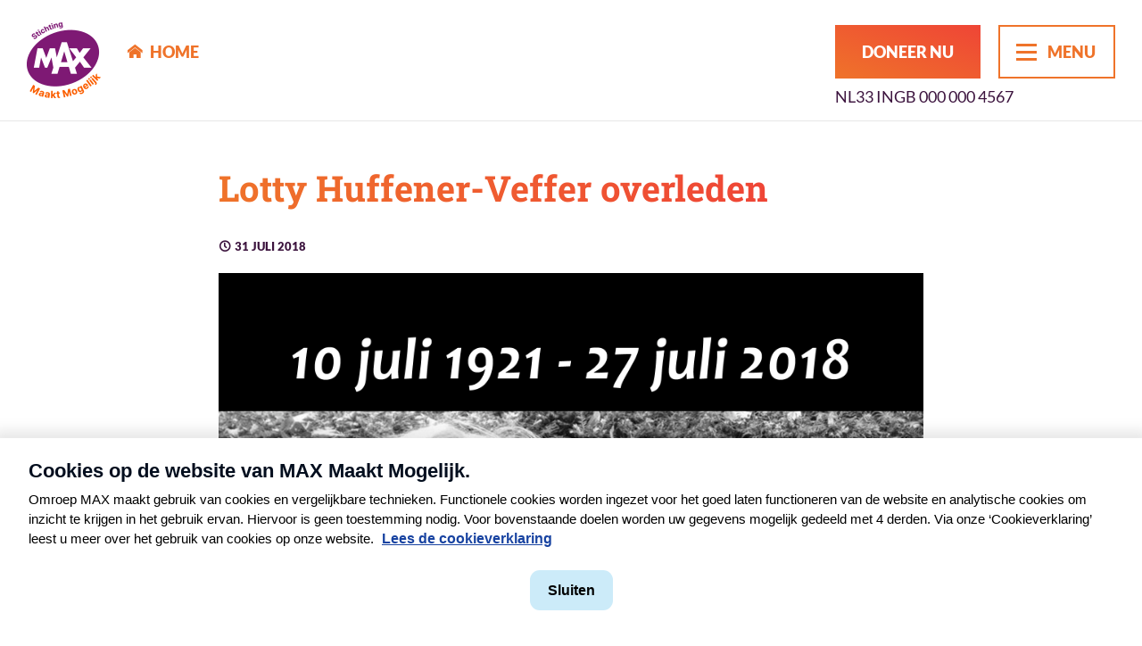

--- FILE ---
content_type: text/html; charset=UTF-8
request_url: https://www.maxmaaktmogelijk.nl/nieuws/lotty-huffener-veffer-overleden/
body_size: 8214
content:
<!doctype html>
<html lang="nl-NL">
<head>
    <title>Lotty Huffener-Veffer overleden | MAX Maakt Mogelijk</title>
    <meta charset="UTF-8">
    <meta name="viewport" content="width=device-width">
    <meta name="theme-color" content="#563458">

    <meta name='robots' content='index, follow, max-image-preview:large, max-snippet:-1, max-video-preview:-1' />
	<style>img:is([sizes="auto" i], [sizes^="auto," i]) { contain-intrinsic-size: 3000px 1500px }</style>
	
	<!-- This site is optimized with the Yoast SEO plugin v24.7 - https://yoast.com/wordpress/plugins/seo/ -->
	<link rel="canonical" href="https://www.maxmaaktmogelijk.nl/nieuws/lotty-huffener-veffer-overleden/" />
	<meta property="og:locale" content="nl_NL" />
	<meta property="og:type" content="article" />
	<meta property="og:title" content="Lotty Huffener-Veffer overleden | MAX Maakt Mogelijk" />
	<meta property="og:description" content="In een joods hospice in Amsterdam is vrijdag Auschwitz-overlevende Lotty Huffener-Veffer op 97-jarige leeftijd overleden. Haar familie heeft dat laten…" />
	<meta property="og:url" content="https://www.maxmaaktmogelijk.nl/nieuws/lotty-huffener-veffer-overleden/" />
	<meta property="og:site_name" content="MAX Maakt Mogelijk" />
	<meta property="article:publisher" content="https://www.facebook.com/MaxMaaktMogelijk/" />
	<meta property="article:published_time" content="2018-07-31T08:06:14+00:00" />
	<meta property="article:modified_time" content="2018-07-31T08:20:59+00:00" />
	<meta property="og:image" content="https://www.maxmaaktmogelijk.nl/wp-content/uploads/2018/03/Lotty-1.jpg" />
	<meta property="og:image:width" content="1900" />
	<meta property="og:image:height" content="1600" />
	<meta property="og:image:type" content="image/jpeg" />
	<meta name="author" content="Yvonne" />
	<meta name="twitter:card" content="summary_large_image" />
	<meta name="twitter:label1" content="Geschreven door" />
	<meta name="twitter:data1" content="Yvonne" />
	<meta name="twitter:label2" content="Geschatte leestijd" />
	<meta name="twitter:data2" content="1 minuut" />
	<script type="application/ld+json" class="yoast-schema-graph">{"@context":"https://schema.org","@graph":[{"@type":"WebPage","@id":"https://www.maxmaaktmogelijk.nl/nieuws/lotty-huffener-veffer-overleden/","url":"https://www.maxmaaktmogelijk.nl/nieuws/lotty-huffener-veffer-overleden/","name":"Lotty Huffener-Veffer overleden | MAX Maakt Mogelijk","isPartOf":{"@id":"https://www.maxmaaktmogelijk.nl/#website"},"primaryImageOfPage":{"@id":"https://www.maxmaaktmogelijk.nl/nieuws/lotty-huffener-veffer-overleden/#primaryimage"},"image":{"@id":"https://www.maxmaaktmogelijk.nl/nieuws/lotty-huffener-veffer-overleden/#primaryimage"},"thumbnailUrl":"https://www.maxmaaktmogelijk.nl/wp-content/uploads/2018/03/Lotty-1.jpg","datePublished":"2018-07-31T08:06:14+00:00","dateModified":"2018-07-31T08:20:59+00:00","author":{"@id":"https://www.maxmaaktmogelijk.nl/#/schema/person/fabf64cfc7421b249468cd00fa73c1cf"},"breadcrumb":{"@id":"https://www.maxmaaktmogelijk.nl/nieuws/lotty-huffener-veffer-overleden/#breadcrumb"},"inLanguage":"nl-NL","potentialAction":[{"@type":"ReadAction","target":["https://www.maxmaaktmogelijk.nl/nieuws/lotty-huffener-veffer-overleden/"]}]},{"@type":"ImageObject","inLanguage":"nl-NL","@id":"https://www.maxmaaktmogelijk.nl/nieuws/lotty-huffener-veffer-overleden/#primaryimage","url":"https://www.maxmaaktmogelijk.nl/wp-content/uploads/2018/03/Lotty-1.jpg","contentUrl":"https://www.maxmaaktmogelijk.nl/wp-content/uploads/2018/03/Lotty-1.jpg","width":1900,"height":1600},{"@type":"BreadcrumbList","@id":"https://www.maxmaaktmogelijk.nl/nieuws/lotty-huffener-veffer-overleden/#breadcrumb","itemListElement":[{"@type":"ListItem","position":1,"name":"Home","item":"https://www.maxmaaktmogelijk.nl/"},{"@type":"ListItem","position":2,"name":"Lotty Huffener-Veffer overleden"}]},{"@type":"WebSite","@id":"https://www.maxmaaktmogelijk.nl/#website","url":"https://www.maxmaaktmogelijk.nl/","name":"MAX Maakt Mogelijk","description":"Projecten ter verbetering van het welzijn van ouderen","potentialAction":[{"@type":"SearchAction","target":{"@type":"EntryPoint","urlTemplate":"https://www.maxmaaktmogelijk.nl/?s={search_term_string}"},"query-input":{"@type":"PropertyValueSpecification","valueRequired":true,"valueName":"search_term_string"}}],"inLanguage":"nl-NL"},{"@type":"Person","@id":"https://www.maxmaaktmogelijk.nl/#/schema/person/fabf64cfc7421b249468cd00fa73c1cf","name":"Yvonne","image":{"@type":"ImageObject","inLanguage":"nl-NL","@id":"https://www.maxmaaktmogelijk.nl/#/schema/person/image/","url":"https://secure.gravatar.com/avatar/ac81c850a600ae10a82a93ed5c9ea15c?s=96&d=mm&r=g","contentUrl":"https://secure.gravatar.com/avatar/ac81c850a600ae10a82a93ed5c9ea15c?s=96&d=mm&r=g","caption":"Yvonne"}}]}</script>
	<!-- / Yoast SEO plugin. -->


<link rel='dns-prefetch' href='//maps.googleapis.com' />
<link rel='dns-prefetch' href='//www.maxmaaktmogelijk.nl' />
<link rel='dns-prefetch' href='//www.google.com' />
<link rel='stylesheet' id='google-font-lato-css' href='https://www.maxmaaktmogelijk.nl/wp-content/themes/mmm/assets/fonts/lato/lato.css' type='text/css' media='all' />
<link rel='stylesheet' id='google-font-robotoslab-css' href='https://www.maxmaaktmogelijk.nl/wp-content/themes/mmm/assets/fonts/robotoslab/robotoslab.css' type='text/css' media='all' />
<link rel='stylesheet' id='print-css' href='https://www.maxmaaktmogelijk.nl/wp-content/themes/mmm/assets/build/print.min.css?ver=1768471351' type='text/css' media='print' />
<link rel='stylesheet' id='app-css' href='https://www.maxmaaktmogelijk.nl/wp-content/themes/mmm/assets/build/app.min.css?ver=1768471351' type='text/css' media='screen' />
<link rel='stylesheet' id='wp-block-library-css' href='https://www.maxmaaktmogelijk.nl/wordpress/wp-includes/css/dist/block-library/style.min.css?ver=6.7.4' type='text/css' media='all' />
<style id='classic-theme-styles-inline-css' type='text/css'>
/*! This file is auto-generated */
.wp-block-button__link{color:#fff;background-color:#32373c;border-radius:9999px;box-shadow:none;text-decoration:none;padding:calc(.667em + 2px) calc(1.333em + 2px);font-size:1.125em}.wp-block-file__button{background:#32373c;color:#fff;text-decoration:none}
</style>
<style id='global-styles-inline-css' type='text/css'>
:root{--wp--preset--aspect-ratio--square: 1;--wp--preset--aspect-ratio--4-3: 4/3;--wp--preset--aspect-ratio--3-4: 3/4;--wp--preset--aspect-ratio--3-2: 3/2;--wp--preset--aspect-ratio--2-3: 2/3;--wp--preset--aspect-ratio--16-9: 16/9;--wp--preset--aspect-ratio--9-16: 9/16;--wp--preset--color--black: #000000;--wp--preset--color--cyan-bluish-gray: #abb8c3;--wp--preset--color--white: #ffffff;--wp--preset--color--pale-pink: #f78da7;--wp--preset--color--vivid-red: #cf2e2e;--wp--preset--color--luminous-vivid-orange: #ff6900;--wp--preset--color--luminous-vivid-amber: #fcb900;--wp--preset--color--light-green-cyan: #7bdcb5;--wp--preset--color--vivid-green-cyan: #00d084;--wp--preset--color--pale-cyan-blue: #8ed1fc;--wp--preset--color--vivid-cyan-blue: #0693e3;--wp--preset--color--vivid-purple: #9b51e0;--wp--preset--gradient--vivid-cyan-blue-to-vivid-purple: linear-gradient(135deg,rgba(6,147,227,1) 0%,rgb(155,81,224) 100%);--wp--preset--gradient--light-green-cyan-to-vivid-green-cyan: linear-gradient(135deg,rgb(122,220,180) 0%,rgb(0,208,130) 100%);--wp--preset--gradient--luminous-vivid-amber-to-luminous-vivid-orange: linear-gradient(135deg,rgba(252,185,0,1) 0%,rgba(255,105,0,1) 100%);--wp--preset--gradient--luminous-vivid-orange-to-vivid-red: linear-gradient(135deg,rgba(255,105,0,1) 0%,rgb(207,46,46) 100%);--wp--preset--gradient--very-light-gray-to-cyan-bluish-gray: linear-gradient(135deg,rgb(238,238,238) 0%,rgb(169,184,195) 100%);--wp--preset--gradient--cool-to-warm-spectrum: linear-gradient(135deg,rgb(74,234,220) 0%,rgb(151,120,209) 20%,rgb(207,42,186) 40%,rgb(238,44,130) 60%,rgb(251,105,98) 80%,rgb(254,248,76) 100%);--wp--preset--gradient--blush-light-purple: linear-gradient(135deg,rgb(255,206,236) 0%,rgb(152,150,240) 100%);--wp--preset--gradient--blush-bordeaux: linear-gradient(135deg,rgb(254,205,165) 0%,rgb(254,45,45) 50%,rgb(107,0,62) 100%);--wp--preset--gradient--luminous-dusk: linear-gradient(135deg,rgb(255,203,112) 0%,rgb(199,81,192) 50%,rgb(65,88,208) 100%);--wp--preset--gradient--pale-ocean: linear-gradient(135deg,rgb(255,245,203) 0%,rgb(182,227,212) 50%,rgb(51,167,181) 100%);--wp--preset--gradient--electric-grass: linear-gradient(135deg,rgb(202,248,128) 0%,rgb(113,206,126) 100%);--wp--preset--gradient--midnight: linear-gradient(135deg,rgb(2,3,129) 0%,rgb(40,116,252) 100%);--wp--preset--font-size--small: 13px;--wp--preset--font-size--medium: 20px;--wp--preset--font-size--large: 36px;--wp--preset--font-size--x-large: 42px;--wp--preset--spacing--20: 0.44rem;--wp--preset--spacing--30: 0.67rem;--wp--preset--spacing--40: 1rem;--wp--preset--spacing--50: 1.5rem;--wp--preset--spacing--60: 2.25rem;--wp--preset--spacing--70: 3.38rem;--wp--preset--spacing--80: 5.06rem;--wp--preset--shadow--natural: 6px 6px 9px rgba(0, 0, 0, 0.2);--wp--preset--shadow--deep: 12px 12px 50px rgba(0, 0, 0, 0.4);--wp--preset--shadow--sharp: 6px 6px 0px rgba(0, 0, 0, 0.2);--wp--preset--shadow--outlined: 6px 6px 0px -3px rgba(255, 255, 255, 1), 6px 6px rgba(0, 0, 0, 1);--wp--preset--shadow--crisp: 6px 6px 0px rgba(0, 0, 0, 1);}:where(.is-layout-flex){gap: 0.5em;}:where(.is-layout-grid){gap: 0.5em;}body .is-layout-flex{display: flex;}.is-layout-flex{flex-wrap: wrap;align-items: center;}.is-layout-flex > :is(*, div){margin: 0;}body .is-layout-grid{display: grid;}.is-layout-grid > :is(*, div){margin: 0;}:where(.wp-block-columns.is-layout-flex){gap: 2em;}:where(.wp-block-columns.is-layout-grid){gap: 2em;}:where(.wp-block-post-template.is-layout-flex){gap: 1.25em;}:where(.wp-block-post-template.is-layout-grid){gap: 1.25em;}.has-black-color{color: var(--wp--preset--color--black) !important;}.has-cyan-bluish-gray-color{color: var(--wp--preset--color--cyan-bluish-gray) !important;}.has-white-color{color: var(--wp--preset--color--white) !important;}.has-pale-pink-color{color: var(--wp--preset--color--pale-pink) !important;}.has-vivid-red-color{color: var(--wp--preset--color--vivid-red) !important;}.has-luminous-vivid-orange-color{color: var(--wp--preset--color--luminous-vivid-orange) !important;}.has-luminous-vivid-amber-color{color: var(--wp--preset--color--luminous-vivid-amber) !important;}.has-light-green-cyan-color{color: var(--wp--preset--color--light-green-cyan) !important;}.has-vivid-green-cyan-color{color: var(--wp--preset--color--vivid-green-cyan) !important;}.has-pale-cyan-blue-color{color: var(--wp--preset--color--pale-cyan-blue) !important;}.has-vivid-cyan-blue-color{color: var(--wp--preset--color--vivid-cyan-blue) !important;}.has-vivid-purple-color{color: var(--wp--preset--color--vivid-purple) !important;}.has-black-background-color{background-color: var(--wp--preset--color--black) !important;}.has-cyan-bluish-gray-background-color{background-color: var(--wp--preset--color--cyan-bluish-gray) !important;}.has-white-background-color{background-color: var(--wp--preset--color--white) !important;}.has-pale-pink-background-color{background-color: var(--wp--preset--color--pale-pink) !important;}.has-vivid-red-background-color{background-color: var(--wp--preset--color--vivid-red) !important;}.has-luminous-vivid-orange-background-color{background-color: var(--wp--preset--color--luminous-vivid-orange) !important;}.has-luminous-vivid-amber-background-color{background-color: var(--wp--preset--color--luminous-vivid-amber) !important;}.has-light-green-cyan-background-color{background-color: var(--wp--preset--color--light-green-cyan) !important;}.has-vivid-green-cyan-background-color{background-color: var(--wp--preset--color--vivid-green-cyan) !important;}.has-pale-cyan-blue-background-color{background-color: var(--wp--preset--color--pale-cyan-blue) !important;}.has-vivid-cyan-blue-background-color{background-color: var(--wp--preset--color--vivid-cyan-blue) !important;}.has-vivid-purple-background-color{background-color: var(--wp--preset--color--vivid-purple) !important;}.has-black-border-color{border-color: var(--wp--preset--color--black) !important;}.has-cyan-bluish-gray-border-color{border-color: var(--wp--preset--color--cyan-bluish-gray) !important;}.has-white-border-color{border-color: var(--wp--preset--color--white) !important;}.has-pale-pink-border-color{border-color: var(--wp--preset--color--pale-pink) !important;}.has-vivid-red-border-color{border-color: var(--wp--preset--color--vivid-red) !important;}.has-luminous-vivid-orange-border-color{border-color: var(--wp--preset--color--luminous-vivid-orange) !important;}.has-luminous-vivid-amber-border-color{border-color: var(--wp--preset--color--luminous-vivid-amber) !important;}.has-light-green-cyan-border-color{border-color: var(--wp--preset--color--light-green-cyan) !important;}.has-vivid-green-cyan-border-color{border-color: var(--wp--preset--color--vivid-green-cyan) !important;}.has-pale-cyan-blue-border-color{border-color: var(--wp--preset--color--pale-cyan-blue) !important;}.has-vivid-cyan-blue-border-color{border-color: var(--wp--preset--color--vivid-cyan-blue) !important;}.has-vivid-purple-border-color{border-color: var(--wp--preset--color--vivid-purple) !important;}.has-vivid-cyan-blue-to-vivid-purple-gradient-background{background: var(--wp--preset--gradient--vivid-cyan-blue-to-vivid-purple) !important;}.has-light-green-cyan-to-vivid-green-cyan-gradient-background{background: var(--wp--preset--gradient--light-green-cyan-to-vivid-green-cyan) !important;}.has-luminous-vivid-amber-to-luminous-vivid-orange-gradient-background{background: var(--wp--preset--gradient--luminous-vivid-amber-to-luminous-vivid-orange) !important;}.has-luminous-vivid-orange-to-vivid-red-gradient-background{background: var(--wp--preset--gradient--luminous-vivid-orange-to-vivid-red) !important;}.has-very-light-gray-to-cyan-bluish-gray-gradient-background{background: var(--wp--preset--gradient--very-light-gray-to-cyan-bluish-gray) !important;}.has-cool-to-warm-spectrum-gradient-background{background: var(--wp--preset--gradient--cool-to-warm-spectrum) !important;}.has-blush-light-purple-gradient-background{background: var(--wp--preset--gradient--blush-light-purple) !important;}.has-blush-bordeaux-gradient-background{background: var(--wp--preset--gradient--blush-bordeaux) !important;}.has-luminous-dusk-gradient-background{background: var(--wp--preset--gradient--luminous-dusk) !important;}.has-pale-ocean-gradient-background{background: var(--wp--preset--gradient--pale-ocean) !important;}.has-electric-grass-gradient-background{background: var(--wp--preset--gradient--electric-grass) !important;}.has-midnight-gradient-background{background: var(--wp--preset--gradient--midnight) !important;}.has-small-font-size{font-size: var(--wp--preset--font-size--small) !important;}.has-medium-font-size{font-size: var(--wp--preset--font-size--medium) !important;}.has-large-font-size{font-size: var(--wp--preset--font-size--large) !important;}.has-x-large-font-size{font-size: var(--wp--preset--font-size--x-large) !important;}
:where(.wp-block-post-template.is-layout-flex){gap: 1.25em;}:where(.wp-block-post-template.is-layout-grid){gap: 1.25em;}
:where(.wp-block-columns.is-layout-flex){gap: 2em;}:where(.wp-block-columns.is-layout-grid){gap: 2em;}
:root :where(.wp-block-pullquote){font-size: 1.5em;line-height: 1.6;}
</style>
<script type="text/javascript" src="https://www.maxmaaktmogelijk.nl/wordpress/wp-includes/js/jquery/jquery.min.js?ver=3.7.1" id="jquery-core-js"></script>
<script type="text/javascript" src="https://www.maxmaaktmogelijk.nl/wordpress/wp-includes/js/jquery/jquery-migrate.min.js?ver=3.4.1" id="jquery-migrate-js"></script>
<script type="text/javascript" id="pn_recaptcha-js-extra">
/* <![CDATA[ */
var pn_recaptcha = {"ajax_url":"https:\/\/www.maxmaaktmogelijk.nl\/wordpress\/wp-admin\/admin-ajax.php"};
/* ]]> */
</script>
<script type="text/javascript" src="https://www.google.com/recaptcha/api.js?render=6LcG1VYiAAAAAMsqIru6vBMqM8IOwBfsOXSLlDCD&amp;ver=6.7.4" id="pn_recaptcha-js"></script>
<link rel="https://api.w.org/" href="https://www.maxmaaktmogelijk.nl/wp-json/" /><link rel="alternate" title="JSON" type="application/json" href="https://www.maxmaaktmogelijk.nl/wp-json/wp/v2/posts/15812" /><link rel="EditURI" type="application/rsd+xml" title="RSD" href="https://www.maxmaaktmogelijk.nl/wordpress/xmlrpc.php?rsd" />
<meta name="generator" content="WordPress 6.7.4" />
<link rel='shortlink' href='https://www.maxmaaktmogelijk.nl/?p=15812' />
<link rel="alternate" title="oEmbed (JSON)" type="application/json+oembed" href="https://www.maxmaaktmogelijk.nl/wp-json/oembed/1.0/embed?url=https%3A%2F%2Fwww.maxmaaktmogelijk.nl%2Fnieuws%2Flotty-huffener-veffer-overleden%2F" />
<link rel="alternate" title="oEmbed (XML)" type="text/xml+oembed" href="https://www.maxmaaktmogelijk.nl/wp-json/oembed/1.0/embed?url=https%3A%2F%2Fwww.maxmaaktmogelijk.nl%2Fnieuws%2Flotty-huffener-veffer-overleden%2F&#038;format=xml" />
<!-- START NPO Tag -->
<script src="https://npotag.npo-data.nl/prod/npo-tag.min.js"></script>
<script>
let tag = npotag.newTag({
    'brand': 'Max Maakt Mogelijk',
    'brand_id': 630881,
    'platform': 'site',
    'platform_version': '1.0.0'
},
[
    npotag.newGovoltePlugin(),
    npotag.newATInternetPlugin()
]);
</script>
<!-- END NPO Tag -->
<!-- KANTAR -->
<script src="https://hub.npo-data.nl/tags/tag.min.js"></script>
<!-- END KANTAR -->

        <link rel='apple-touch-icon' sizes='180x180' href='https://www.maxmaaktmogelijk.nl/wp-content/themes/mmm/assets/build/icons/apple-touch-icon.png'>
    <link rel='icon' type='image/png' sizes='32x32' href='https://www.maxmaaktmogelijk.nl/wp-content/themes/mmm/assets/build/icons/favicon-32x32.png'>
    <link rel='icon' type='image/png' sizes='16x16' href='https://www.maxmaaktmogelijk.nl/wp-content/themes/mmm/assets/build/icons/favicon-16x16.png'>
    <link rel='manifest' href='https://www.maxmaaktmogelijk.nl/wp-content/themes/mmm/assets/build/icons/site.webmanifest'>
    <link rel='mask-icon' href='https://www.maxmaaktmogelijk.nl/wp-content/themes/mmm/assets/build/icons/safari-pinned-tab.svg' color='#7e1974'>
    <meta name='msapplication-TileColor' content='#7e1974'>
    <meta name='theme-color' content='#7e1974'>
</head>
<body class="post-template-default single single-post postid-15812 single-format-standard">

<header class="header header-white">
    <a href="https://www.maxmaaktmogelijk.nl/" class="logo">
        MAX Maakt Mogelijk    </a>

    <a href="https://www.maxmaaktmogelijk.nl/" class="home">Home</a>

    <div class="header__right">
        <div class="header__menu">
            <a href="#" class="button button-menu">
                <span class="icon">
                    <span class="top"></span>
                    <span class="middle"></span>
                    <span class="bottom"></span>
                </span>
                <span class="label">Menu</span>
            </a>
            <a href="https://doneren.maxmaaktmogelijk.nl/doneren/project:ALG001" class="button button-donate">DONEER NU</a>
        </div>
        
        <span class="iban">NL33 INGB 000 000 4567</span>
    </div>

    <nav class="menu">
    <div class="container">
        <section class="search">
            <span class="title">Zoeken</span>
            <form method="get" action="https://www.maxmaaktmogelijk.nl/">
                <input type="text" name="s" placeholder="Typ uw zoekopdracht…" required>
                <button type="submit" title="Zoeken"><span>Zoeken</span></button>
            </form>
        </section>

        <nav class="main-menu">
                            <div class="buttons">
                    <a href="https://www.maxmaaktmogelijk.nl/" class="title">MAX Maakt Mogelijk</a>
                    <ul id="menu-hoofdmenu-buttons" class=""><li id="menu-item-151" class="menu-item menu-item-type-taxonomy menu-item-object-category menu-item-151"><a href="https://www.maxmaaktmogelijk.nl/projecten/">Projecten</a></li>
<li id="menu-item-152" class="menu-item menu-item-type-taxonomy menu-item-object-category menu-item-152"><a href="https://www.maxmaaktmogelijk.nl/uitzendingen/">Uitzendingen</a></li>
<li id="menu-item-41321" class="menu-item menu-item-type-post_type menu-item-object-page menu-item-41321"><a href="https://www.maxmaaktmogelijk.nl/over-max-maakt-mogelijk/">Over MAX Maakt Mogelijk</a></li>
<li id="menu-item-52" class="menu-item menu-item-type-post_type menu-item-object-page menu-item-52"><a href="https://www.maxmaaktmogelijk.nl/aanmelden-projecten-wensen/">Aanmelden projecten</a></li>
</ul>                </div>
            
                            <div class="list">
                    <a href="https://www.maxmaaktmogelijk.nl/over-max-maakt-mogelijk/" class="title">Over de stichting</a>
                    <ul id="menu-hoofdmenu-lijst" class=""><li id="menu-item-57" class="menu-item menu-item-type-post_type menu-item-object-page menu-item-57"><a href="https://www.maxmaaktmogelijk.nl/over-max-maakt-mogelijk/">Over stichting MAX Maakt Mogelijk</a></li>
<li id="menu-item-55" class="menu-item menu-item-type-post_type menu-item-object-page menu-item-55"><a href="https://www.maxmaaktmogelijk.nl/jaarverslagen/">Jaarverslagen</a></li>
<li id="menu-item-52927" class="menu-item menu-item-type-post_type menu-item-object-page menu-item-52927"><a href="https://www.maxmaaktmogelijk.nl/belastingvrij-schenken/">Belastingvrij schenken</a></li>
<li id="menu-item-2086" class="menu-item menu-item-type-post_type menu-item-object-page menu-item-2086"><a href="https://www.maxmaaktmogelijk.nl/partners/">Partners in projecten</a></li>
<li id="menu-item-54" class="menu-item menu-item-type-post_type menu-item-object-page menu-item-54"><a href="https://www.maxmaaktmogelijk.nl/nalatenschap/">Nalatenschap</a></li>
<li id="menu-item-6610" class="menu-item menu-item-type-post_type menu-item-object-page menu-item-6610"><a href="https://www.maxmaaktmogelijk.nl/soresdienst/">Soresdienst</a></li>
<li id="menu-item-56" class="menu-item menu-item-type-post_type menu-item-object-page menu-item-56"><a href="https://www.maxmaaktmogelijk.nl/contact/">Contact</a></li>
<li id="menu-item-113" class="menu-item menu-item-type-taxonomy menu-item-object-category current-post-ancestor current-menu-parent current-post-parent menu-item-113"><a href="https://www.maxmaaktmogelijk.nl/nieuws/">Nieuws</a></li>
</ul>                </div>
                    </nav>
    </div>
</nav>
</header>

<div class="container-border">
    <main role="main" class="container" id="main">
        <article class="content post post-news">
            <h1>Lotty Huffener-Veffer overleden</h1>
            <small class="meta meta-date">31 juli 2018</small>
            <img width="1900" height="1600" src="https://www.maxmaaktmogelijk.nl/wp-content/uploads/2018/03/Lotty-1.jpg" class="attachment-full size-full wp-post-image" alt="" decoding="async" fetchpriority="high" srcset="https://www.maxmaaktmogelijk.nl/wp-content/uploads/2018/03/Lotty-1-800x600.jpg 800w, https://www.maxmaaktmogelijk.nl/wp-content/uploads/2018/03/Lotty-1-768x647.jpg 768w, https://www.maxmaaktmogelijk.nl/wp-content/uploads/2018/03/Lotty-1-1024x862.jpg 1024w, https://www.maxmaaktmogelijk.nl/wp-content/uploads/2018/03/Lotty-1.jpg 1900w" sizes="(max-width: 1900px) 100vw, 1900px" />            <p>In een joods hospice in Amsterdam is vrijdag Auschwitz-overlevende Lotty Huffener-Veffer op 97-jarige leeftijd overleden. Haar familie heeft dat laten weten aan het persbureau ANP. Huffener-Veffer kreeg vooral bekendheid doordat ze zich na de Tweede Wereldoorlog inzette om de herinnering aan de Jodenvervolging levend te houden.</p>
<p>De Amsterdamse werd in 1943 met de rest van haar familie opgepakt en op transport gezet naar kamp Vught. Haar zusje en haar ouders werden korte tijd later gedeporteerd naar vernietigingskamp Sobibór in Polen, waar ze onmiddellijk na aankomst werden vergast.</p>
<p>Lotty Veffer bleef in Vught, maar werd in 1944 alsnog gedeporteerd naar Auschwitz. Ze moest in de buurt van het vernietigingskamp werken. Begin 1945, toen de Russen oprukten, moest ze mee met de zogenoemde dodenmars: door de vrieskou gingen ze langs dertien kampen. In april 1945 werd ze bevrijd.</p>
<p>&nbsp;</p>
<p><strong>Op chic</strong></p>
<p>Via Denemarken en Zweden kwam Veffer in augustus 1945 terug naar Amsterdam. Ze had niets en niemand meer en de eerste nacht sliep ze op een bankje in de Apollolaan in Amsterdam. &#8220;Op chic&#8221; noemde ze dat later zelf.</p>
<p>Na de oorlog deed Huffener-Veffer veel om de Holocaust in de aandacht te houden. Zo zorgde ze ervoor dat bij kamp Vught het Monument der Verloren Kinderen werd neergezet. Op dat monument staan de namen van alle 1269 gedeporteerde kinderen.</p>
<p>&nbsp;</p>
<p><strong>Bankje</strong></p>
<p>Ook was ze mede-aanklager tegen kampbewaker John Demjanjuk en deed ze vaak haar verhaal op basisscholen. Op de Apollolaan in Amsterdam werd vorig jaar een bankje neergezet om haar te eren.</p>
<p>&nbsp;</p>
<p><a href="https://www.maxmaaktmogelijk.nl/uitzendingen/joodse-ouderen-in-oekraine/">Klik hier voor de uitzending waarin Jan Slagter Lotty verraste</a></p>
            <a href="https://www.maxmaaktmogelijk.nl/nieuws/" class="more"><span>Alle berichten</span></a>
        </article>
    </main>
</div>

<section class="donate-default">
    <div class="container">
        <div class="content">
            <h2 class="title">Uw donatie helpt!</h2>
            <p class="desc">MAX Maakt Mogelijk helpt kwetsbare ouderen in binnen-en buitenland overleven en biedt hulp in armoede-en noodsituaties. Steun onze projecten en geef ouderen de kans op een beter leven.</p>
            <a href="https://doneren.maxmaaktmogelijk.nl/doneren/project:ALG001" class="more">Ja, ik word donateur</a>
        </div>
    </div>
</section>

<footer>

    <div class="footer-primary">

        <div class="container">

            <ul class="logos">
                <a href="https://www.maxmaaktmogelijk.nl/" class="mmm">MAX Maakt Mogelijk</a>
                <a href="https://www.maxmaaktmogelijk.nl/algemeen-nut-beogende-instellingen-anbi/" class="anbi">ANBI</a>
            </ul>

            <section class="about">
                <h2 class="title">MAX Maakt Mogelijk</h2>
                <p class="desc">Stichting MAX Maakt Mogelijk realiseert projecten ter verbetering van het welzijn van ouderen.</p>
                <p class="iban">NL33 INGB 000 000 4567</p>
            </section>

            <section class="anbi-information">
                <h2 class="title">ANBI</h2>
                <p class="desc">Stichting MAX Maakt Mogelijk is een Algemeen Nut Beogende Instelling, een ANBI.</p>
                <p><a href="https://www.maxmaaktmogelijk.nl/algemeen-nut-beogende-instellingen-anbi/">Meer informatie</a></p>
            </section>

                            <nav class="directly-to">
                    <h2 class="title">Direct naar</h2>
                    <ul id="menu-direct-naar" class=""><li id="menu-item-28" class="menu-item menu-item-type-post_type menu-item-object-page menu-item-28"><a href="https://www.maxmaaktmogelijk.nl/over-max-maakt-mogelijk/">Over MAX Maakt Mogelijk</a></li>
<li id="menu-item-156" class="menu-item menu-item-type-taxonomy menu-item-object-category menu-item-156"><a href="https://www.maxmaaktmogelijk.nl/projecten/">Projecten</a></li>
<li id="menu-item-157" class="menu-item menu-item-type-taxonomy menu-item-object-category menu-item-157"><a href="https://www.maxmaaktmogelijk.nl/uitzendingen/">Uitzendingen</a></li>
<li id="menu-item-155" class="menu-item menu-item-type-taxonomy menu-item-object-category current-post-ancestor current-menu-parent current-post-parent menu-item-155"><a href="https://www.maxmaaktmogelijk.nl/nieuws/">Nieuws</a></li>
<li id="menu-item-49" class="menu-item menu-item-type-post_type menu-item-object-page menu-item-49"><a href="https://www.maxmaaktmogelijk.nl/contact/">Contact</a></li>
</ul>                </nav>
            
            <section class="newsletter">
                <h2 class="title">Nieuwsbrief</h2>
                <p>Schrijf u in voor onze nieuwsbrief en ontvang maandelijks het laatste nieuws.</p>
                <div class="validation"></div>
                <form action="/" method="post" class="newsletter-form use-captcha">
                    <input type="email" name="email" placeholder="Uw e-mailadres" required>
                    <button><span>Inschrijven</span></button>
                    <div class="recaptcha-notice" style="margin-top: 15px; font-size: 11px;"><small>Deze site wordt beschermd door reCAPTCHA en het Google <strong><a href="https://policies.google.com/privacy" target="_blank">privacybeleid</a></strong>. Er zijn <strong><a href="https://policies.google.com/terms" target="_blank">servicevoorwaarden</a></strong> van toepassing.</small></div>                </form>
            </section>
        </div>
    </div>

    <section class="footer-secondary">
        <div class="container">
            <p class="copyright">© 2026 MAX Maakt Mogelijk</p>

            <a href="https://www.facebook.com/MaxMaaktMogelijk/" title="Volg MAX Maakt Mogelijk op Facebook" target="_blank" class="facebook">
                <span>Facebook</span>
            </a>

                            <nav class="shortcuts">
                    <ul id="menu-footer" class="menu-shortcuts"><li id="menu-item-15448" class="menu-item menu-item-type-custom menu-item-object-custom menu-item-15448"><a href="https://www.omroepmax.nl/over-max/algemene-voorwaarden/inhoud/">Algemene voorwaarden</a></li>
<li id="menu-item-15449" class="menu-item menu-item-type-custom menu-item-object-custom menu-item-15449"><a href="https://www.omroepmax.nl/over-max/privacyverklaring/">Privacyverklaring</a></li>
<li id="menu-item-954" class="menu-item menu-item-type-custom menu-item-object-custom menu-item-954"><a target="_blank" href="https://cookie.maxmaaktmogelijk.nl/sites/MAX/maxmaaktmogelijk.nl/settings.html?version=v1.1.3">Cookieverklaring</a></li>
<li id="menu-item-54414" class="menu-item menu-item-type-custom menu-item-object-custom menu-item-54414"><a href="https://www.omroepmax.nl/kwetsbaarheid-melden/">Kwetsbaarheid melden</a></li>
</ul>                </nav>
                    </div>
    </section>
</footer>

            <script>
                jQuery('.use-captcha').on('submit', function(e, options) {
                    options = options || {};

                    if ( !options.button_triggered ) {
                        e.stopImmediatePropagation();
                        e.preventDefault();
                        console.log('reCAPTCHA handler firing');
                        grecaptcha.ready(function() {
                            grecaptcha.execute('6LcG1VYiAAAAAMsqIru6vBMqM8IOwBfsOXSLlDCD', {action: 'submit'}).then(function(token) {
                                jQuery.ajax({
                                    type: "post",
                                    dataType: "json",
                                    url: pn_recaptcha.ajax_url,
                                    data: {
                                        action: 'verify_captcha',
                                        'g-recaptcha-response': token
                                    },
                                    success: function(res){
                                        console.log(res);
                                        if(res.success && res.score >= 0.5) {
                                            jQuery(e.currentTarget).trigger('submit', { 'button_triggered': true });
                                        } else {
                                            let message = 'Er ging iets mis bij het verzenden van het formulier. Probeer het later opnieuw.';
                                            alert(message);
                                            console.log(message);
                                        }
                                    }
                                });
                                //
                            });
                        });
                    }
                });
            </script>
                    <style>
                .grecaptcha-badge { 
                    visibility: hidden;
                }
            </style>
        <!-- START NPO Tag -->
    <script>
        let tracker = npotag.newPageTracker(tag, {
                chapter_1: 'nieuws',
                page: 'lotty-huffener-veffer-overleden',
                broadcasters: 'omroepmax',
                program: 'maxmaaktmogelijk'
                });
        tracker.pageView();
    </script>
<!-- END NPO Tag -->
<script type="text/javascript" src="https://maps.googleapis.com/maps/api/js?key=AIzaSyAfC9svPUaoAy_KRNO8NtKZVF3BlpTzS6E" id="googlemaps-js"></script>
<script type="text/javascript" id="app-js-extra">
/* <![CDATA[ */
var settings = {"ajaxURL":"https:\/\/www.maxmaaktmogelijk.nl\/wordpress\/wp-admin\/admin-ajax.php","nonce":"67b75211c5","donateApiUrl":"https:\/\/max.web.cherry-t.com"};
/* ]]> */
</script>
<script type="text/javascript" src="https://www.maxmaaktmogelijk.nl/wp-content/themes/mmm/assets/build/app.min.js?ver=1768471351" id="app-js"></script>
<script type="text/javascript" id="gforms_recaptcha_recaptcha-js-extra">
/* <![CDATA[ */
var gforms_recaptcha_recaptcha_strings = {"site_key":"6LcG1VYiAAAAAMsqIru6vBMqM8IOwBfsOXSLlDCD","ajaxurl":"https:\/\/www.maxmaaktmogelijk.nl\/wordpress\/wp-admin\/admin-ajax.php","nonce":"551a9e2ab2"};
/* ]]> */
</script>
<script type="text/javascript" src="https://www.google.com/recaptcha/api.js?render=6LcG1VYiAAAAAMsqIru6vBMqM8IOwBfsOXSLlDCD&amp;ver=1.6.0" id="gforms_recaptcha_recaptcha-js"></script>
<script type="text/javascript" id="gforms_recaptcha_recaptcha-js-after">
/* <![CDATA[ */
(function($){grecaptcha.ready(function(){$('.grecaptcha-badge').css('visibility','hidden');});})(jQuery);
/* ]]> */
</script>


<script defer>
    App.init(settings);
</script>

</body>
</html>
<!--
Performance optimized by Redis Object Cache. Learn more: https://wprediscache.com

Opgehaald 1658 objecten (751 KB) van Redis gebruikt PhpRedis (v6.2.0).
-->


--- FILE ---
content_type: text/html; charset=utf-8
request_url: https://www.google.com/recaptcha/api2/anchor?ar=1&k=6LcG1VYiAAAAAMsqIru6vBMqM8IOwBfsOXSLlDCD&co=aHR0cHM6Ly93d3cubWF4bWFha3Rtb2dlbGlqay5ubDo0NDM.&hl=en&v=PoyoqOPhxBO7pBk68S4YbpHZ&size=invisible&anchor-ms=20000&execute-ms=30000&cb=rsd8tovygrj
body_size: 48757
content:
<!DOCTYPE HTML><html dir="ltr" lang="en"><head><meta http-equiv="Content-Type" content="text/html; charset=UTF-8">
<meta http-equiv="X-UA-Compatible" content="IE=edge">
<title>reCAPTCHA</title>
<style type="text/css">
/* cyrillic-ext */
@font-face {
  font-family: 'Roboto';
  font-style: normal;
  font-weight: 400;
  font-stretch: 100%;
  src: url(//fonts.gstatic.com/s/roboto/v48/KFO7CnqEu92Fr1ME7kSn66aGLdTylUAMa3GUBHMdazTgWw.woff2) format('woff2');
  unicode-range: U+0460-052F, U+1C80-1C8A, U+20B4, U+2DE0-2DFF, U+A640-A69F, U+FE2E-FE2F;
}
/* cyrillic */
@font-face {
  font-family: 'Roboto';
  font-style: normal;
  font-weight: 400;
  font-stretch: 100%;
  src: url(//fonts.gstatic.com/s/roboto/v48/KFO7CnqEu92Fr1ME7kSn66aGLdTylUAMa3iUBHMdazTgWw.woff2) format('woff2');
  unicode-range: U+0301, U+0400-045F, U+0490-0491, U+04B0-04B1, U+2116;
}
/* greek-ext */
@font-face {
  font-family: 'Roboto';
  font-style: normal;
  font-weight: 400;
  font-stretch: 100%;
  src: url(//fonts.gstatic.com/s/roboto/v48/KFO7CnqEu92Fr1ME7kSn66aGLdTylUAMa3CUBHMdazTgWw.woff2) format('woff2');
  unicode-range: U+1F00-1FFF;
}
/* greek */
@font-face {
  font-family: 'Roboto';
  font-style: normal;
  font-weight: 400;
  font-stretch: 100%;
  src: url(//fonts.gstatic.com/s/roboto/v48/KFO7CnqEu92Fr1ME7kSn66aGLdTylUAMa3-UBHMdazTgWw.woff2) format('woff2');
  unicode-range: U+0370-0377, U+037A-037F, U+0384-038A, U+038C, U+038E-03A1, U+03A3-03FF;
}
/* math */
@font-face {
  font-family: 'Roboto';
  font-style: normal;
  font-weight: 400;
  font-stretch: 100%;
  src: url(//fonts.gstatic.com/s/roboto/v48/KFO7CnqEu92Fr1ME7kSn66aGLdTylUAMawCUBHMdazTgWw.woff2) format('woff2');
  unicode-range: U+0302-0303, U+0305, U+0307-0308, U+0310, U+0312, U+0315, U+031A, U+0326-0327, U+032C, U+032F-0330, U+0332-0333, U+0338, U+033A, U+0346, U+034D, U+0391-03A1, U+03A3-03A9, U+03B1-03C9, U+03D1, U+03D5-03D6, U+03F0-03F1, U+03F4-03F5, U+2016-2017, U+2034-2038, U+203C, U+2040, U+2043, U+2047, U+2050, U+2057, U+205F, U+2070-2071, U+2074-208E, U+2090-209C, U+20D0-20DC, U+20E1, U+20E5-20EF, U+2100-2112, U+2114-2115, U+2117-2121, U+2123-214F, U+2190, U+2192, U+2194-21AE, U+21B0-21E5, U+21F1-21F2, U+21F4-2211, U+2213-2214, U+2216-22FF, U+2308-230B, U+2310, U+2319, U+231C-2321, U+2336-237A, U+237C, U+2395, U+239B-23B7, U+23D0, U+23DC-23E1, U+2474-2475, U+25AF, U+25B3, U+25B7, U+25BD, U+25C1, U+25CA, U+25CC, U+25FB, U+266D-266F, U+27C0-27FF, U+2900-2AFF, U+2B0E-2B11, U+2B30-2B4C, U+2BFE, U+3030, U+FF5B, U+FF5D, U+1D400-1D7FF, U+1EE00-1EEFF;
}
/* symbols */
@font-face {
  font-family: 'Roboto';
  font-style: normal;
  font-weight: 400;
  font-stretch: 100%;
  src: url(//fonts.gstatic.com/s/roboto/v48/KFO7CnqEu92Fr1ME7kSn66aGLdTylUAMaxKUBHMdazTgWw.woff2) format('woff2');
  unicode-range: U+0001-000C, U+000E-001F, U+007F-009F, U+20DD-20E0, U+20E2-20E4, U+2150-218F, U+2190, U+2192, U+2194-2199, U+21AF, U+21E6-21F0, U+21F3, U+2218-2219, U+2299, U+22C4-22C6, U+2300-243F, U+2440-244A, U+2460-24FF, U+25A0-27BF, U+2800-28FF, U+2921-2922, U+2981, U+29BF, U+29EB, U+2B00-2BFF, U+4DC0-4DFF, U+FFF9-FFFB, U+10140-1018E, U+10190-1019C, U+101A0, U+101D0-101FD, U+102E0-102FB, U+10E60-10E7E, U+1D2C0-1D2D3, U+1D2E0-1D37F, U+1F000-1F0FF, U+1F100-1F1AD, U+1F1E6-1F1FF, U+1F30D-1F30F, U+1F315, U+1F31C, U+1F31E, U+1F320-1F32C, U+1F336, U+1F378, U+1F37D, U+1F382, U+1F393-1F39F, U+1F3A7-1F3A8, U+1F3AC-1F3AF, U+1F3C2, U+1F3C4-1F3C6, U+1F3CA-1F3CE, U+1F3D4-1F3E0, U+1F3ED, U+1F3F1-1F3F3, U+1F3F5-1F3F7, U+1F408, U+1F415, U+1F41F, U+1F426, U+1F43F, U+1F441-1F442, U+1F444, U+1F446-1F449, U+1F44C-1F44E, U+1F453, U+1F46A, U+1F47D, U+1F4A3, U+1F4B0, U+1F4B3, U+1F4B9, U+1F4BB, U+1F4BF, U+1F4C8-1F4CB, U+1F4D6, U+1F4DA, U+1F4DF, U+1F4E3-1F4E6, U+1F4EA-1F4ED, U+1F4F7, U+1F4F9-1F4FB, U+1F4FD-1F4FE, U+1F503, U+1F507-1F50B, U+1F50D, U+1F512-1F513, U+1F53E-1F54A, U+1F54F-1F5FA, U+1F610, U+1F650-1F67F, U+1F687, U+1F68D, U+1F691, U+1F694, U+1F698, U+1F6AD, U+1F6B2, U+1F6B9-1F6BA, U+1F6BC, U+1F6C6-1F6CF, U+1F6D3-1F6D7, U+1F6E0-1F6EA, U+1F6F0-1F6F3, U+1F6F7-1F6FC, U+1F700-1F7FF, U+1F800-1F80B, U+1F810-1F847, U+1F850-1F859, U+1F860-1F887, U+1F890-1F8AD, U+1F8B0-1F8BB, U+1F8C0-1F8C1, U+1F900-1F90B, U+1F93B, U+1F946, U+1F984, U+1F996, U+1F9E9, U+1FA00-1FA6F, U+1FA70-1FA7C, U+1FA80-1FA89, U+1FA8F-1FAC6, U+1FACE-1FADC, U+1FADF-1FAE9, U+1FAF0-1FAF8, U+1FB00-1FBFF;
}
/* vietnamese */
@font-face {
  font-family: 'Roboto';
  font-style: normal;
  font-weight: 400;
  font-stretch: 100%;
  src: url(//fonts.gstatic.com/s/roboto/v48/KFO7CnqEu92Fr1ME7kSn66aGLdTylUAMa3OUBHMdazTgWw.woff2) format('woff2');
  unicode-range: U+0102-0103, U+0110-0111, U+0128-0129, U+0168-0169, U+01A0-01A1, U+01AF-01B0, U+0300-0301, U+0303-0304, U+0308-0309, U+0323, U+0329, U+1EA0-1EF9, U+20AB;
}
/* latin-ext */
@font-face {
  font-family: 'Roboto';
  font-style: normal;
  font-weight: 400;
  font-stretch: 100%;
  src: url(//fonts.gstatic.com/s/roboto/v48/KFO7CnqEu92Fr1ME7kSn66aGLdTylUAMa3KUBHMdazTgWw.woff2) format('woff2');
  unicode-range: U+0100-02BA, U+02BD-02C5, U+02C7-02CC, U+02CE-02D7, U+02DD-02FF, U+0304, U+0308, U+0329, U+1D00-1DBF, U+1E00-1E9F, U+1EF2-1EFF, U+2020, U+20A0-20AB, U+20AD-20C0, U+2113, U+2C60-2C7F, U+A720-A7FF;
}
/* latin */
@font-face {
  font-family: 'Roboto';
  font-style: normal;
  font-weight: 400;
  font-stretch: 100%;
  src: url(//fonts.gstatic.com/s/roboto/v48/KFO7CnqEu92Fr1ME7kSn66aGLdTylUAMa3yUBHMdazQ.woff2) format('woff2');
  unicode-range: U+0000-00FF, U+0131, U+0152-0153, U+02BB-02BC, U+02C6, U+02DA, U+02DC, U+0304, U+0308, U+0329, U+2000-206F, U+20AC, U+2122, U+2191, U+2193, U+2212, U+2215, U+FEFF, U+FFFD;
}
/* cyrillic-ext */
@font-face {
  font-family: 'Roboto';
  font-style: normal;
  font-weight: 500;
  font-stretch: 100%;
  src: url(//fonts.gstatic.com/s/roboto/v48/KFO7CnqEu92Fr1ME7kSn66aGLdTylUAMa3GUBHMdazTgWw.woff2) format('woff2');
  unicode-range: U+0460-052F, U+1C80-1C8A, U+20B4, U+2DE0-2DFF, U+A640-A69F, U+FE2E-FE2F;
}
/* cyrillic */
@font-face {
  font-family: 'Roboto';
  font-style: normal;
  font-weight: 500;
  font-stretch: 100%;
  src: url(//fonts.gstatic.com/s/roboto/v48/KFO7CnqEu92Fr1ME7kSn66aGLdTylUAMa3iUBHMdazTgWw.woff2) format('woff2');
  unicode-range: U+0301, U+0400-045F, U+0490-0491, U+04B0-04B1, U+2116;
}
/* greek-ext */
@font-face {
  font-family: 'Roboto';
  font-style: normal;
  font-weight: 500;
  font-stretch: 100%;
  src: url(//fonts.gstatic.com/s/roboto/v48/KFO7CnqEu92Fr1ME7kSn66aGLdTylUAMa3CUBHMdazTgWw.woff2) format('woff2');
  unicode-range: U+1F00-1FFF;
}
/* greek */
@font-face {
  font-family: 'Roboto';
  font-style: normal;
  font-weight: 500;
  font-stretch: 100%;
  src: url(//fonts.gstatic.com/s/roboto/v48/KFO7CnqEu92Fr1ME7kSn66aGLdTylUAMa3-UBHMdazTgWw.woff2) format('woff2');
  unicode-range: U+0370-0377, U+037A-037F, U+0384-038A, U+038C, U+038E-03A1, U+03A3-03FF;
}
/* math */
@font-face {
  font-family: 'Roboto';
  font-style: normal;
  font-weight: 500;
  font-stretch: 100%;
  src: url(//fonts.gstatic.com/s/roboto/v48/KFO7CnqEu92Fr1ME7kSn66aGLdTylUAMawCUBHMdazTgWw.woff2) format('woff2');
  unicode-range: U+0302-0303, U+0305, U+0307-0308, U+0310, U+0312, U+0315, U+031A, U+0326-0327, U+032C, U+032F-0330, U+0332-0333, U+0338, U+033A, U+0346, U+034D, U+0391-03A1, U+03A3-03A9, U+03B1-03C9, U+03D1, U+03D5-03D6, U+03F0-03F1, U+03F4-03F5, U+2016-2017, U+2034-2038, U+203C, U+2040, U+2043, U+2047, U+2050, U+2057, U+205F, U+2070-2071, U+2074-208E, U+2090-209C, U+20D0-20DC, U+20E1, U+20E5-20EF, U+2100-2112, U+2114-2115, U+2117-2121, U+2123-214F, U+2190, U+2192, U+2194-21AE, U+21B0-21E5, U+21F1-21F2, U+21F4-2211, U+2213-2214, U+2216-22FF, U+2308-230B, U+2310, U+2319, U+231C-2321, U+2336-237A, U+237C, U+2395, U+239B-23B7, U+23D0, U+23DC-23E1, U+2474-2475, U+25AF, U+25B3, U+25B7, U+25BD, U+25C1, U+25CA, U+25CC, U+25FB, U+266D-266F, U+27C0-27FF, U+2900-2AFF, U+2B0E-2B11, U+2B30-2B4C, U+2BFE, U+3030, U+FF5B, U+FF5D, U+1D400-1D7FF, U+1EE00-1EEFF;
}
/* symbols */
@font-face {
  font-family: 'Roboto';
  font-style: normal;
  font-weight: 500;
  font-stretch: 100%;
  src: url(//fonts.gstatic.com/s/roboto/v48/KFO7CnqEu92Fr1ME7kSn66aGLdTylUAMaxKUBHMdazTgWw.woff2) format('woff2');
  unicode-range: U+0001-000C, U+000E-001F, U+007F-009F, U+20DD-20E0, U+20E2-20E4, U+2150-218F, U+2190, U+2192, U+2194-2199, U+21AF, U+21E6-21F0, U+21F3, U+2218-2219, U+2299, U+22C4-22C6, U+2300-243F, U+2440-244A, U+2460-24FF, U+25A0-27BF, U+2800-28FF, U+2921-2922, U+2981, U+29BF, U+29EB, U+2B00-2BFF, U+4DC0-4DFF, U+FFF9-FFFB, U+10140-1018E, U+10190-1019C, U+101A0, U+101D0-101FD, U+102E0-102FB, U+10E60-10E7E, U+1D2C0-1D2D3, U+1D2E0-1D37F, U+1F000-1F0FF, U+1F100-1F1AD, U+1F1E6-1F1FF, U+1F30D-1F30F, U+1F315, U+1F31C, U+1F31E, U+1F320-1F32C, U+1F336, U+1F378, U+1F37D, U+1F382, U+1F393-1F39F, U+1F3A7-1F3A8, U+1F3AC-1F3AF, U+1F3C2, U+1F3C4-1F3C6, U+1F3CA-1F3CE, U+1F3D4-1F3E0, U+1F3ED, U+1F3F1-1F3F3, U+1F3F5-1F3F7, U+1F408, U+1F415, U+1F41F, U+1F426, U+1F43F, U+1F441-1F442, U+1F444, U+1F446-1F449, U+1F44C-1F44E, U+1F453, U+1F46A, U+1F47D, U+1F4A3, U+1F4B0, U+1F4B3, U+1F4B9, U+1F4BB, U+1F4BF, U+1F4C8-1F4CB, U+1F4D6, U+1F4DA, U+1F4DF, U+1F4E3-1F4E6, U+1F4EA-1F4ED, U+1F4F7, U+1F4F9-1F4FB, U+1F4FD-1F4FE, U+1F503, U+1F507-1F50B, U+1F50D, U+1F512-1F513, U+1F53E-1F54A, U+1F54F-1F5FA, U+1F610, U+1F650-1F67F, U+1F687, U+1F68D, U+1F691, U+1F694, U+1F698, U+1F6AD, U+1F6B2, U+1F6B9-1F6BA, U+1F6BC, U+1F6C6-1F6CF, U+1F6D3-1F6D7, U+1F6E0-1F6EA, U+1F6F0-1F6F3, U+1F6F7-1F6FC, U+1F700-1F7FF, U+1F800-1F80B, U+1F810-1F847, U+1F850-1F859, U+1F860-1F887, U+1F890-1F8AD, U+1F8B0-1F8BB, U+1F8C0-1F8C1, U+1F900-1F90B, U+1F93B, U+1F946, U+1F984, U+1F996, U+1F9E9, U+1FA00-1FA6F, U+1FA70-1FA7C, U+1FA80-1FA89, U+1FA8F-1FAC6, U+1FACE-1FADC, U+1FADF-1FAE9, U+1FAF0-1FAF8, U+1FB00-1FBFF;
}
/* vietnamese */
@font-face {
  font-family: 'Roboto';
  font-style: normal;
  font-weight: 500;
  font-stretch: 100%;
  src: url(//fonts.gstatic.com/s/roboto/v48/KFO7CnqEu92Fr1ME7kSn66aGLdTylUAMa3OUBHMdazTgWw.woff2) format('woff2');
  unicode-range: U+0102-0103, U+0110-0111, U+0128-0129, U+0168-0169, U+01A0-01A1, U+01AF-01B0, U+0300-0301, U+0303-0304, U+0308-0309, U+0323, U+0329, U+1EA0-1EF9, U+20AB;
}
/* latin-ext */
@font-face {
  font-family: 'Roboto';
  font-style: normal;
  font-weight: 500;
  font-stretch: 100%;
  src: url(//fonts.gstatic.com/s/roboto/v48/KFO7CnqEu92Fr1ME7kSn66aGLdTylUAMa3KUBHMdazTgWw.woff2) format('woff2');
  unicode-range: U+0100-02BA, U+02BD-02C5, U+02C7-02CC, U+02CE-02D7, U+02DD-02FF, U+0304, U+0308, U+0329, U+1D00-1DBF, U+1E00-1E9F, U+1EF2-1EFF, U+2020, U+20A0-20AB, U+20AD-20C0, U+2113, U+2C60-2C7F, U+A720-A7FF;
}
/* latin */
@font-face {
  font-family: 'Roboto';
  font-style: normal;
  font-weight: 500;
  font-stretch: 100%;
  src: url(//fonts.gstatic.com/s/roboto/v48/KFO7CnqEu92Fr1ME7kSn66aGLdTylUAMa3yUBHMdazQ.woff2) format('woff2');
  unicode-range: U+0000-00FF, U+0131, U+0152-0153, U+02BB-02BC, U+02C6, U+02DA, U+02DC, U+0304, U+0308, U+0329, U+2000-206F, U+20AC, U+2122, U+2191, U+2193, U+2212, U+2215, U+FEFF, U+FFFD;
}
/* cyrillic-ext */
@font-face {
  font-family: 'Roboto';
  font-style: normal;
  font-weight: 900;
  font-stretch: 100%;
  src: url(//fonts.gstatic.com/s/roboto/v48/KFO7CnqEu92Fr1ME7kSn66aGLdTylUAMa3GUBHMdazTgWw.woff2) format('woff2');
  unicode-range: U+0460-052F, U+1C80-1C8A, U+20B4, U+2DE0-2DFF, U+A640-A69F, U+FE2E-FE2F;
}
/* cyrillic */
@font-face {
  font-family: 'Roboto';
  font-style: normal;
  font-weight: 900;
  font-stretch: 100%;
  src: url(//fonts.gstatic.com/s/roboto/v48/KFO7CnqEu92Fr1ME7kSn66aGLdTylUAMa3iUBHMdazTgWw.woff2) format('woff2');
  unicode-range: U+0301, U+0400-045F, U+0490-0491, U+04B0-04B1, U+2116;
}
/* greek-ext */
@font-face {
  font-family: 'Roboto';
  font-style: normal;
  font-weight: 900;
  font-stretch: 100%;
  src: url(//fonts.gstatic.com/s/roboto/v48/KFO7CnqEu92Fr1ME7kSn66aGLdTylUAMa3CUBHMdazTgWw.woff2) format('woff2');
  unicode-range: U+1F00-1FFF;
}
/* greek */
@font-face {
  font-family: 'Roboto';
  font-style: normal;
  font-weight: 900;
  font-stretch: 100%;
  src: url(//fonts.gstatic.com/s/roboto/v48/KFO7CnqEu92Fr1ME7kSn66aGLdTylUAMa3-UBHMdazTgWw.woff2) format('woff2');
  unicode-range: U+0370-0377, U+037A-037F, U+0384-038A, U+038C, U+038E-03A1, U+03A3-03FF;
}
/* math */
@font-face {
  font-family: 'Roboto';
  font-style: normal;
  font-weight: 900;
  font-stretch: 100%;
  src: url(//fonts.gstatic.com/s/roboto/v48/KFO7CnqEu92Fr1ME7kSn66aGLdTylUAMawCUBHMdazTgWw.woff2) format('woff2');
  unicode-range: U+0302-0303, U+0305, U+0307-0308, U+0310, U+0312, U+0315, U+031A, U+0326-0327, U+032C, U+032F-0330, U+0332-0333, U+0338, U+033A, U+0346, U+034D, U+0391-03A1, U+03A3-03A9, U+03B1-03C9, U+03D1, U+03D5-03D6, U+03F0-03F1, U+03F4-03F5, U+2016-2017, U+2034-2038, U+203C, U+2040, U+2043, U+2047, U+2050, U+2057, U+205F, U+2070-2071, U+2074-208E, U+2090-209C, U+20D0-20DC, U+20E1, U+20E5-20EF, U+2100-2112, U+2114-2115, U+2117-2121, U+2123-214F, U+2190, U+2192, U+2194-21AE, U+21B0-21E5, U+21F1-21F2, U+21F4-2211, U+2213-2214, U+2216-22FF, U+2308-230B, U+2310, U+2319, U+231C-2321, U+2336-237A, U+237C, U+2395, U+239B-23B7, U+23D0, U+23DC-23E1, U+2474-2475, U+25AF, U+25B3, U+25B7, U+25BD, U+25C1, U+25CA, U+25CC, U+25FB, U+266D-266F, U+27C0-27FF, U+2900-2AFF, U+2B0E-2B11, U+2B30-2B4C, U+2BFE, U+3030, U+FF5B, U+FF5D, U+1D400-1D7FF, U+1EE00-1EEFF;
}
/* symbols */
@font-face {
  font-family: 'Roboto';
  font-style: normal;
  font-weight: 900;
  font-stretch: 100%;
  src: url(//fonts.gstatic.com/s/roboto/v48/KFO7CnqEu92Fr1ME7kSn66aGLdTylUAMaxKUBHMdazTgWw.woff2) format('woff2');
  unicode-range: U+0001-000C, U+000E-001F, U+007F-009F, U+20DD-20E0, U+20E2-20E4, U+2150-218F, U+2190, U+2192, U+2194-2199, U+21AF, U+21E6-21F0, U+21F3, U+2218-2219, U+2299, U+22C4-22C6, U+2300-243F, U+2440-244A, U+2460-24FF, U+25A0-27BF, U+2800-28FF, U+2921-2922, U+2981, U+29BF, U+29EB, U+2B00-2BFF, U+4DC0-4DFF, U+FFF9-FFFB, U+10140-1018E, U+10190-1019C, U+101A0, U+101D0-101FD, U+102E0-102FB, U+10E60-10E7E, U+1D2C0-1D2D3, U+1D2E0-1D37F, U+1F000-1F0FF, U+1F100-1F1AD, U+1F1E6-1F1FF, U+1F30D-1F30F, U+1F315, U+1F31C, U+1F31E, U+1F320-1F32C, U+1F336, U+1F378, U+1F37D, U+1F382, U+1F393-1F39F, U+1F3A7-1F3A8, U+1F3AC-1F3AF, U+1F3C2, U+1F3C4-1F3C6, U+1F3CA-1F3CE, U+1F3D4-1F3E0, U+1F3ED, U+1F3F1-1F3F3, U+1F3F5-1F3F7, U+1F408, U+1F415, U+1F41F, U+1F426, U+1F43F, U+1F441-1F442, U+1F444, U+1F446-1F449, U+1F44C-1F44E, U+1F453, U+1F46A, U+1F47D, U+1F4A3, U+1F4B0, U+1F4B3, U+1F4B9, U+1F4BB, U+1F4BF, U+1F4C8-1F4CB, U+1F4D6, U+1F4DA, U+1F4DF, U+1F4E3-1F4E6, U+1F4EA-1F4ED, U+1F4F7, U+1F4F9-1F4FB, U+1F4FD-1F4FE, U+1F503, U+1F507-1F50B, U+1F50D, U+1F512-1F513, U+1F53E-1F54A, U+1F54F-1F5FA, U+1F610, U+1F650-1F67F, U+1F687, U+1F68D, U+1F691, U+1F694, U+1F698, U+1F6AD, U+1F6B2, U+1F6B9-1F6BA, U+1F6BC, U+1F6C6-1F6CF, U+1F6D3-1F6D7, U+1F6E0-1F6EA, U+1F6F0-1F6F3, U+1F6F7-1F6FC, U+1F700-1F7FF, U+1F800-1F80B, U+1F810-1F847, U+1F850-1F859, U+1F860-1F887, U+1F890-1F8AD, U+1F8B0-1F8BB, U+1F8C0-1F8C1, U+1F900-1F90B, U+1F93B, U+1F946, U+1F984, U+1F996, U+1F9E9, U+1FA00-1FA6F, U+1FA70-1FA7C, U+1FA80-1FA89, U+1FA8F-1FAC6, U+1FACE-1FADC, U+1FADF-1FAE9, U+1FAF0-1FAF8, U+1FB00-1FBFF;
}
/* vietnamese */
@font-face {
  font-family: 'Roboto';
  font-style: normal;
  font-weight: 900;
  font-stretch: 100%;
  src: url(//fonts.gstatic.com/s/roboto/v48/KFO7CnqEu92Fr1ME7kSn66aGLdTylUAMa3OUBHMdazTgWw.woff2) format('woff2');
  unicode-range: U+0102-0103, U+0110-0111, U+0128-0129, U+0168-0169, U+01A0-01A1, U+01AF-01B0, U+0300-0301, U+0303-0304, U+0308-0309, U+0323, U+0329, U+1EA0-1EF9, U+20AB;
}
/* latin-ext */
@font-face {
  font-family: 'Roboto';
  font-style: normal;
  font-weight: 900;
  font-stretch: 100%;
  src: url(//fonts.gstatic.com/s/roboto/v48/KFO7CnqEu92Fr1ME7kSn66aGLdTylUAMa3KUBHMdazTgWw.woff2) format('woff2');
  unicode-range: U+0100-02BA, U+02BD-02C5, U+02C7-02CC, U+02CE-02D7, U+02DD-02FF, U+0304, U+0308, U+0329, U+1D00-1DBF, U+1E00-1E9F, U+1EF2-1EFF, U+2020, U+20A0-20AB, U+20AD-20C0, U+2113, U+2C60-2C7F, U+A720-A7FF;
}
/* latin */
@font-face {
  font-family: 'Roboto';
  font-style: normal;
  font-weight: 900;
  font-stretch: 100%;
  src: url(//fonts.gstatic.com/s/roboto/v48/KFO7CnqEu92Fr1ME7kSn66aGLdTylUAMa3yUBHMdazQ.woff2) format('woff2');
  unicode-range: U+0000-00FF, U+0131, U+0152-0153, U+02BB-02BC, U+02C6, U+02DA, U+02DC, U+0304, U+0308, U+0329, U+2000-206F, U+20AC, U+2122, U+2191, U+2193, U+2212, U+2215, U+FEFF, U+FFFD;
}

</style>
<link rel="stylesheet" type="text/css" href="https://www.gstatic.com/recaptcha/releases/PoyoqOPhxBO7pBk68S4YbpHZ/styles__ltr.css">
<script nonce="0m4d8CaxSKGr96RrAIHzdg" type="text/javascript">window['__recaptcha_api'] = 'https://www.google.com/recaptcha/api2/';</script>
<script type="text/javascript" src="https://www.gstatic.com/recaptcha/releases/PoyoqOPhxBO7pBk68S4YbpHZ/recaptcha__en.js" nonce="0m4d8CaxSKGr96RrAIHzdg">
      
    </script></head>
<body><div id="rc-anchor-alert" class="rc-anchor-alert"></div>
<input type="hidden" id="recaptcha-token" value="[base64]">
<script type="text/javascript" nonce="0m4d8CaxSKGr96RrAIHzdg">
      recaptcha.anchor.Main.init("[\x22ainput\x22,[\x22bgdata\x22,\x22\x22,\[base64]/[base64]/[base64]/[base64]/cjw8ejpyPj4+eil9Y2F0Y2gobCl7dGhyb3cgbDt9fSxIPWZ1bmN0aW9uKHcsdCx6KXtpZih3PT0xOTR8fHc9PTIwOCl0LnZbd10/dC52W3ddLmNvbmNhdCh6KTp0LnZbd109b2Yoeix0KTtlbHNle2lmKHQuYkImJnchPTMxNylyZXR1cm47dz09NjZ8fHc9PTEyMnx8dz09NDcwfHx3PT00NHx8dz09NDE2fHx3PT0zOTd8fHc9PTQyMXx8dz09Njh8fHc9PTcwfHx3PT0xODQ/[base64]/[base64]/[base64]/bmV3IGRbVl0oSlswXSk6cD09Mj9uZXcgZFtWXShKWzBdLEpbMV0pOnA9PTM/bmV3IGRbVl0oSlswXSxKWzFdLEpbMl0pOnA9PTQ/[base64]/[base64]/[base64]/[base64]\x22,\[base64]\\u003d\\u003d\x22,\[base64]/DpS/Duno/wobDmE5Yw5tSwp7CmnvDnhVtFWjDh8OgWG7Dh2cdw43DpTzCmcOTYMKHLQpzw4rDgkLCh09AwrfCgsOvNsODMMOnwpbDr8OIQlFNOmjCt8OnKiXDq8KRJ8KUS8KafiPCuFBcwrbDgC/ClkrDojQmwqfDk8KUwqnDll5YSMOmw6wvIBIfwotqw4g0D8OMw703woM1Pm9xwqhHesKQw5TDjMODw6YmOMOKw7vDhMOkwqotKyvCs8KrcsKxcj/DizEYwqfDuC/[base64]/ZQ/CvG10OFfCk8KUelVIw6LCpMKZaFFgdsK/UGHDocKYXGvDh8KNw6x1DHdHHsOzLcKNHDBpL1bDvH7Cgioaw5XDkMKBwpd8Sw7CuVZCGsKqw4TCrzzChFLCmsKJSsKswqoRPcKpJ3xuw4h/DsONEwNqwo7DhXQ+QGZGw7/Dh2Y+wowIw7MAdFQmTsKvw7dzw51id8Ktw4YRCMKDHMKzEATDsMOSbCdSw6nCv8OJYA8mGSzDucOew557BQ4Rw4oewpbDkMK/[base64]/Dh8O+w4RDOcOswobCrV8Nw4V/fsOfQTfCtmPDtmcWZSLCvMO2w6zDkiIpTU0WE8KtwrwHwptMw43DmC9oAS/[base64]/[base64]/CpsKOOcK4MsO7w4QQwqPDpsOsXsOQJ8OBUsKWfBzCmQsOw5bDv8Kpw6TDoB/CgcOiw4twDn7DiClzw71VNkLCoQjDhcO/[base64]/PcKpw43Cn8KRVg/CgsOWf8KZG8KdHD8eQFXDscKed8KKwqxNw4XCvyc2wogYw7/Cv8KyZk1GTjEswoDDny7CkVjCmlTDqcOxG8KWw4zDoADDgcK2fj7DrxxIw44xb8KywpPDtMOjNcO0worCisKdOVvCrmnCtBPCkkjDgiwGw6UoQsOVbcKiw6cAccKbwqLCj8KYw5otU1zDgMORMFxnAsOzXcOPfQnCrWvCgMO/w6AnHGTCpidLwqQ+E8OUWE9TwrvCh8OwBcKCwpLCrC98IsKpWlo7e8KdTRbDuMK1UVbDhcKNwoZjZsK3w7/[base64]/CEp/SA/CvA0XwrIfwrp9PcKDw5DDtcO8wqUIw6UMWj49ax/Cl8KReBrCnMOGU8KcTWrCgsKRw5TCrsOXNcOIw4EnY1UwwpXDrcKffXXCu8OSw6LCocOKwpssCcKETX4LCB8oBMOkXMKvRcOsWzbCtRnDhsOiw4NIGnvDhcOJwojDvzQPCsOzwptIwrFAw6sRw6TCimMoHj3CjxHCsMO2BcOAw5pvworDgcKuw4/DoMOQDnVLSm3DgXgIwrvDngcbCcO6SsKvw4rDlcORwpvDgMKTwpsnZsOzwp7CsMKOQMKdwpkaasKTw5fCt8OocMKtERLCqUXClcOkwoxlJ3NxKcONw4XDv8K/[base64]/Dm8KvwphpNMKzacK9WMKZwqk+woIhYUJ7BkvCo8KvVHLDmsOBwo9Qw6/DtMKvQlzDmgp7wqXCrF0PaVBcJ8K9dMOGWkNMwr7DrlQWw5zCuAJgB8KoawXDrsOlw5YmwoJwwqoBw6rClMKhwpLDo2jCvFR6w61YQsOcCUjDl8O5FcOKM1XCn1gqw6PCl0/CicO7wrvCs1xFHijClMKCw7tHfsKjwqJYwqbDkj7DrRcPwpgiw7U/wp3DvSlywrcBNcKTXjhFVnnDu8OlYAvCp8O/wrkzwq5zw73CiMOtw7Apb8O3w7wHZRXDk8Kyw6QRwqc4NcOkwotfC8KLw4TCmSfDolPCrMOdwq9QZjMAw6FgU8KUYWcOwrVPTcKewpjCuj9tL8KEGMK/J8O1ScOtNCjDg3jCksKGUsKYJk5Dw7V7FgPDoMOwwpwpTsK+CsK4w47DkF/CpQ3DmhRHBMK0GMKRw4fDhn/ClwJJWCTDkj5jw6ZBw517w7fCskDDn8OECwDCksKMwopOWsOowrHDkFTDvcKIwqNUwpdHScKoesOEe8KZOMKHRcOHLXvCrAzDnsOjw5/Dg33CrX0FwpsPGw3DhcKXw5zDh8O4YnPDiD7DuMKIw63CnixHVsOvwqBLw7DCggDDjsOUw7pIwrk+KG/Dvx9/SgPDisKiUcKhXsORwrXDqBx1W8OOwqsBw57CkUggVMODwrgcwrfDvcKzw6Raw5kYOwdMw4QyNDHCssKvwq82w6rDpjwtwrUaEyJKWV3CmXhjwqbDkcOMbMKKCMOlVSLCisKHw6jDoMKIw59uwqx5NwfCkBrDlU4jwpfDszgtA2TCqG1ebxw8w67DvMK/w7NdwoHCiMOLFsO+RcK4LMKYZlZaworChyDCqx/DoibCn0DCosKeI8ONXno2A1VUaMO8w4tlw4xEdcKfwoHDjk4IAQAow7PCox0VWSLCvCAbwp/[base64]/wqzCosOuBl0xQUshw73CoxLCoDjCicKTw7XDjRF6woFvw5sQAsOjw5XDl0BCwrsMAjw/w4YzIcOwPU/DpAQhw500w5TCq355HDhcwrImAMODH2JuD8KWW8KoDm1Twr7DqMKywpR9LEDCoQLCkVnDgn5GNzfCoy/CscK4LsOiwpU5bBg8w45+EijCihlRVA0jAhdLFSUVw6RCw6Y3wo9bAMK5C8OLK0bCqgYOHjDCq8OyworCjsKNwr9BK8O8REbDrGDChlYOwpxoe8KvSHZSwqs2wpHDuMOUwr54T2gtw5s8Y3/DiMK+RDoYZ1F4c0tgFgZ0wrtvwrXCrA9tw6sCw5kDwr4nw7k3w6ErwrsSw7PDphLClTVjw5jDoUlnIx8mXFZ5wrE+NFUjTnDCgMOhw6DDiEPDjWLDiG7CuHcwV0JwYcKWwqHDhRZ5TMKOw5NawqrDoMOyw7pqwqdbPcO4RMKvAw/[base64]/Dv0UtXGQqwpTCm0nDksKJFXbChMKuwp8RwrnCtQHDiSQ6wpE6BMKlw6cSwrkAc1/CgMKewq4hw6PDt3rCjFJ4RVfCt8O8IiMowpx5wp9KQWfDsEjDvMK/w5gOw4/Du0M7w5YIwoNiNmTCo8KPwpAbwrdMwoRLw5d2w5Fiwr47SQAdwq/CgxzDqcKvwrPDjG15OcKGw5rDn8KqG1gwKinDjMK/[base64]/Cq2vCpSDDj0wqBFPCkcO3w5MRE8OYJgNXw7MNw5AzwqTDhAwKEsOhw6bDg8K0w77DtcK4PcOtBMOHBMKnXsKhHcKcw6rCi8Osf8OGYm9bwpbCqcK6OsKbfMO8YB3DpA7Co8OEwqjDlcKpEnVWw4rDnsOdwrplw7fCjcO/wqzDq8OIJAPDsBXCuUjDpl/[base64]/J11bw7/[base64]/[base64]/w6lxEcOIdkktwrDCuVcBAMKeB1PDrGzDrsOdw7bCjCRubMKHF8KGAA/DocOuLDrDu8OjaW3CgcK/bEvDpsKALS/CvCnDulnCrCvDjSrDiRFww6fCl8OtQ8KXw4IRwrI8wqDCmsKHM3t3MXB8woHDh8Odw6Zdw5jDpEfClgB2Gx/CgcOARiDDnMOOHhnCscOGSk3DkWnCqMOiB37CjyXDgMOgwrRaVMKLH1FtwqRvwrvDmMOsw5QsXl8GwrvDjsOdK8Otwp7CisOTw6lFwpotHyIYPA/[base64]/DlsOLw7llwqTDl8KkwqweWsO7w5vDiCciP8KlIsOWESMSw7JaCizDmMK2ecKXw5Y9UMKmB1fDjHLCq8Kcw4vCtcOvwrpTCMKrTMOhwqzDtsKFw5VKw43DvlLChcKTwqQwagdWGjpXworDu8KpL8KdXMKRAG/DngzCk8OVwrsTw40VCcOPbA99w43ClMK0XlBucQXCqcK3FWXDt3FSRcOcIMKGYSkIwqjDtsODwpvDijQIWsOZw4PCpsKsw6FIw7BMw7xtwpHDlsOXQMOqBcKyw6cKwr5vMMKhMTFzw53CuyI+w7XCpStDwr7Di1bClWocw6jCpsOCwrtMHw/[base64]/[base64]/DgE1awojDk8Ogwo3CrsOqU8KSworCk8K5w6tBX8KHKyxSw67DisOMw67DhigBHjl8BcKzIT3Cr8KjGQnDq8KYw5fDvcKyw6rCpcO6ScOQw7LDrcOiVsK1Q8Kswo4OEFHComJPWsKbw6DDlMKTB8OKQcKnw4Y/Dx/DvRfDnm9jIBYvawF1F3EgwoM5wqQhwo/CisK7L8K8wpLDmXVwAV0HWsKLUT/[base64]/w5LDoCJvVRpnHWLDmT95VMOzfwfDpsOPwohLPgptwq9aw7oaDnDCj8KmVUh3FnRDwpTCtMOxCCHCln/CvkcZU8KMdMKtwpsWwo7CncOHw7/[base64]/VE9jwqDDiHbDuMOiIjHCmMO4e8KbZMO/M23Ct8O5wqLDq8OsUA/CgjvCr19Lw4HDvsK9w77CsMOiwod+S1vCtsOjwpwuLsOuw5HClD3DmMO6w4fDhExSFMKLwpcZJ8KewqLCiH55OlnDkEgew53Cg8Kkw5YQBwLCjDklw7HCuSJaFVDDoE9RYcOUwqN7I8OQQjpTw6rDrcKNw6bDg8Ogw6DDknzDisKTwq3CkkzCjMOSw5HCg8K3w40GDh/DpMK/w7HDrMOlMjkCK1bDlsO7w7gSW8OAX8OQwqtpfcOnwoB5w4fCosORw6nDrcKkwpHCu1HDhQ3Ck37Ds8KlSsKXScKxVsO3wrfCgMKUCFDDtWZXw6B5wrAXwrDDhMKCwoJ5wqbCjFA1dnELwpYZw7fDmADClXp7wofCngRXJEDClFtiwq/CkRLDtsOtZXkzRsKkw5LCrMK8w4wgMMKfw4vDiB7Clx7DjlgUw4N2VXQkw6VQwoYZw7wVEMKsQSPDlcO7Wi/Ck17CkAjCo8KicCRuw4nCvMOxCyHDm8KoH8KKw7gcKsO6w4Y0RFwjWQ5cw5XCucOlIcKCw6vDlsOebMOGw7FRMsOXFEfClWHDrFvCp8KRwo/Coy8ZwohBDMKcP8KvBcKZHcOkazbDgcO0wqU6M07DmwRgwq/ClSRgw4dgaGNrw7sLw4daw5rCmcKfJsKADjAvw55iDMKCwq7CocO7TUjCqH8cw54ew4LDmcOjDWnDqcOEV1rDssKGwpvCs8OFw5zCrcKGTsOoFF/Dt8KxI8K6w4oaVQPDm8OMwpUhPMKZwqXDhFwrYsO4XMKcw7vCscKZPyfCrsOkEMKHwrLDmyDCkETCrcOcP10AwqnDuMKMfh0TwpxywqMPTcOdwoJMb8KXwoXDqGjCtwYBQsKdw6nCp3xrwr7Ci3xuwolWwrcpw40gKgLDmhXCgGfDpsOIfcOVCsK/w4/[base64]/DpMOHGsOQP8ONwrbDkcKiwrLDt2HCu10HGsODYn/[base64]/DncK7J2DClk3CsFlfP8OyVsOaNG5aaw/[base64]/[base64]/[base64]/CjWXDgRpLw6plw7bCmsO4JsOiVFkcwpLCucOiJS5CwrUCw5p8VgDDkcOmwoZIb8OTw53CkwtQKsOdwo/Du09bwqFBCMOddGTCi27Cs8OHw5xTw53Ch8KIwoHDrsKfXHDDvsKQwpUxFMOCw5XDvV4tw4A0PRJ/[base64]/w4QGWmkiwobCr8Okw6vDgMOlRxpvwrIRwrYXw5DDoxE/wq4twpfCvMOZasO0w5PChHTCssKHGEQnVMKJw5fCh1g+TXzDmFnDmX9KwovDtMKkZFbDmjsrAcOewprCr1fDkcOSw4RYwrFidVxxPSNjw7rCvMOUwqsaPHHDugTDnsO3w6fDliPDqcOTDiHDiMKUE8KoY8KMwo/CqyLChMKRw5rCkQbDgsORw4TDrcOow7pLw60qQsO9Gy/DmsOGwq3CpXrDo8OBwr7DmHoEIsO5w6HDozTCqnDCkcK0IxTCuzjCksKKWG/CuQcrR8K4w5fDnDA/KT3CkMK6w7Q+fHwewqPChDLDokNZDHZ0w63CiQEbbj1CLSjCkUNBw6DCuFHCgirDrcKWwr7DrE1hwqJyZMOew57DncKJw5DDkkUzwqpHw5XCn8OBGTEDw5fDq8OSwrLDhCDCtsO+fA9uwqIgfCUtw6/Duj0kwrxww74MfcK7UwNkwrAQBsKHw4dSMsO3w4PDp8OAw5cNw6DCn8KUXcOBw4fCpsO/[base64]/CqR58wpXCokl/[base64]/[base64]/HzlPRcKpwq3DkwsTw7nDjcKHRcKxw57Do8KswpDDtMOqwpPDjsKpwoPCoSnDlXHCk8K9woNRVsObwrQSYVPDvQgvODLCvsOjWcKaDsOnw4TDixRIQsOsKmzDscOvV8OYwok0wqFkwqgkDcK5woJAVcO2UTBSwo5Qw7/DuwLDhVooC1LCuV7DnAVmw5MIwo/CqXtKw73DncKEwqgTB3nDpEfCsMKyF1nCicOqw7EcbMObwrLDvmM2w78iw6TClcOTw5VbwpVII1bCsWguw5VOwrfDlMOVIULCh3IAYkfCoMOdw4ctw7rCryvDm8Ovwq/CksKLIQMiwq9Mw48jOcOnR8KSw6/Cv8OvwpXCusOOw7okWkPCulVhBk58w4VUKMOCw7t/w79IwoLCo8KxbMOLW27CgFbCmUrCvsO7T3o8w6jCq8OFZU7DkUk+wovDq8Kvw5DDogoLwqgcXXfDvsO0w4RFwr15w5k9w7PDmGjDpsONJXvDlmoKMgjDpcONw7bCiMKeYHR/w7rDpsKuwphaw6NAw6x3JGTDjnHChcOWwqHDscKew7Arw7nCnELDuA1Fw7rCucKQV1s/w6c5w63Dl0I6eMOof8OMe8OtQMOEwpXDtWTDqcODw7DDkQkIO8KPO8OnF0fCjAltS8KhScKhwpHDk35WSAPCkMK1wpfDscOzw50YDV/DnyvCqnc6FXVNwodQEMOTw6rDssK4wobDgsOfw5vCrcKba8KQw6JICcKjIw81SF3CgsOIw5Q/wrUrwq43acOhwo3DiwkbwosMXl90wp1Owr9MIMKHS8OOw5nCqcOMw7NUw4PCpcOzwrfDu8OWQi3DnBDDuRQdazZ+DGrCl8OJc8K0I8OZLsO6CcKyfMOyCMKuw4jCmAlye8KDZEs+w5TCoRrCpMOXwrnCnQXDhR56w6A/[base64]/[base64]/wrIKbcKOc8OTwqbCmcOSwo5mw4hEN8OowoHCkMO8X8Kow6kZTcKmwrMqHRvDjjLDp8OsT8O5dMKMw6jDlRsfT8OVVMK3woFHw5tzw4kLw50mDMOnfUrCvg98w544NHVgKFfCl8KAwrpIacOdw4rDucOKw6x5VCEfGsOow7ECw7l3JhkEEBvCvMKVGXTDrMO3w5QDVQ/DscK0wrHCjEzDjkPDq8OZRE3DiiNLaWrDgMKiwpzCrsKvesOQDkBtwp4Hw6LCi8OzwrPDvy1CVnFiXgBLw4dPwqE/w5QpRcKJwoZ8wqMowoPCqMOeHMKFM2tvXhvDi8Ozw4ceHcKNwqUdZcK3wrgSGMObD8KCfsO5G8KcwqfDgi7Dl8OJVH8vO8ODw50jwpzCsU8oUsKkwr8IEwTCmAIFMh4ybS3DjcKaw4DChWfDgsK1w6QHw5kswqUwMcO3wrogw6U/w4/DlmJ6J8Kyw4M4w78lwpDChlErc1LCu8O1cD0Zwo/CpsO8wqHDiUHDq8K7aWYtEBBxwrYkw4HDl0rCrSw+wqo1ClfCocKYNMOjfcKBw6PDr8K5w5HDgSHDtH5Kw7/DgMOKw7hpd8Kva3jCucODDFjDv2t4w4x4woQsPz3Cs1hGw4TCjcOpwqk1w5R5wq7CiXkyGsKUwpx4wo5/wqombh3CgUPDqAURw7vCrsKAw4/CiFwSwr1FOljDizjDrcKoZMOqw5nDtjPCp8OMwrEMwqMNwrpRD17CjH4BC8OLwrEsSX/DuMKXwq1ew4I7VsKDUsKtIS9pwqYKw4Vow6Mvw7t5w5MZwojDlcKKCcOofsOwwrRPfMKkYcKbwrxEwrXCvsO/woXDt2TDqcO+RjY4LcKvwpXDicOBL8ONwrzCjhkTw5gUwqlqwojDpC3DrcOOaMOqeMKlbMOfJ8OCFcOywqLCnC7Do8Kfw4PDp1HCvE/CtRHCmwvDosKTwppyFsK8L8KwJcKdw6pCw6Vnwrkowptww4gkw5kWDkwfCcOBwodMw4bCpQdtQQQCwrLChE55w4MDw7Yowr3CrcKXw7zCuz5Fw6lMPcK1YsKlR8KkOsO/axjCiSR/WjhUwrrClMOhU8OIDCrClMKxA8OUwrFXwpHCoSrDnMOFw4DCnCvCiMKswqXDuljDnkjCiMO2w5DCnMKEMMORScKdw6hJYMK3wrULw6zDs8KdVsOWwrbDk1Now7/DkhkLw6dUwqTChh4Uwo/DqcO3w51bNMKVesO8WCrChyV9bkouMsO2e8Kgw5YFPk/DjjHCqnbDtcO9wrnDmRgAwqvDtW/CvBLCt8K6McOYcsKzwpPCpcO/S8Kgw5fCkMKkc8OCw6NVwrAUAcKZaMKMUcOqw4F1WBjCjMOdwq/CtVlaKx3ClsOPf8O2wr9XAsKiw7DDjsKwwrvCj8Kgwq7DrkvCpsKjRMKoKMKiRcOrwqsaCcOqwokBw6xCw5wdT03DusK+TcOEK1LCn8KXw4bClQw7w7k7BkkuworDgz7CmcKQw7scwqlHTGLCusO2Y8O4Djc2IcO/w4bCinjDhVPCq8KJdMKaw6Rvw6DCiwoUw6cgwoTDvsOHbx1+w7tiWsK4IcK3MyhowrbDrMOuT3BrwrrCvUB1w4daNsOjwrBnwrETw4E/AsO9wqQ7wrtGTR45N8OXwrgRw4XDjm8pQFDDpztCwo/[base64]/CssKnwoLDgcOXwpXCpwLCmVgDSxYww5DDnsOML8K7N2RcK8OCw4pww4/CsMOUw7PDh8KnwoHDqMKED0TDnVsBwrVCw7LDssKuWzHDvAlNwqwvw6TDkcONw5fCg24+worCjTcowqFzOnfDjcKvw7jCqsOaFSFsW3Fvwq/CgsO6Pl/[base64]/bhg5d8KAw78QLMOUPXRRwpbDksK1wpc9wqgsw4wpOcOMw5nCtMOaOsOAZ2NMwqvCosOAw5bDomnDuwLDl8KiTMONPFEmw6TCv8K/wrAwGl9+wprDtnPCicKnd8KfwrwTGzTDqWHCrFxJwqh0Lip/w7pjw6nDnsKLPW/[base64]/[base64]/LU7Dp1wGwobDoFrDocKaVTvCiMKnwq/[base64]/w5Z7wqtKb1/DpQ1Df3nCgsK7w7wyOMOvwoYDw6rCkgrCni9Gw6TCk8Ojwrwuw5IYPMOUwpsoJ3ZkaMKJVxTDuzjCuMOrwpx8wrBHwrTCkE/CjRQEDF0dCcOCw6jCm8Osw71cQEUpw7AZIz/CmXoFUFcyw6F5w6QEJMKpJcKBB1zClsKIQ8OHIMKFfzLDpQxvFToNwqZ0wooENEUCKkEQw4fCpMOMOcOgwpbDgMKRXsKEwrLCmxxRfcKuwpwkwrA2SkjDi3DCo8OCwp/DisKCwqnDoRdww53DuH1Zwr88UUNnM8O0U8KtZ8OvwonCvcO2w6PCh8KEWVkLw7JFVcK1wqvCvkQcaMOAQsOYXsO7w4nCqcOrw7TDuEIFVcKuH8KYQGsuwqTCoMOkBcKresOhSXFBw53DrzB0IAA/w6vDhFbDucOzw4bDtSnCqMKTCjjCpsO+CcK9wqHCrndaR8OnC8OxY8O7NsObw7vCkn/CvcKJWlkowqdxI8OrDlUzB8KpIcOZw6LDusK1wpDCgcK/EsKOGQJZw4vCjcKPw5NxwprDvDDCn8OrwoDCoVTClw3DiG8rw6DCkm51w57DsRXDm2k5wrrDum/CncOZVF3CiMOmwpBqU8KVBmYSEMKkwrN4w5vCmMOuw6TCiw5YasOfw5XDhMKnwod6wqYfQcKIaFHDn27Cj8KSwrvCusOnwpBhw77Cui7CmxnClcKsw7w6RklsLF7DjFbCtxnDq8KBwr/Dk8KLIsOjaMOhwr1RG8KtwqJuw6dcwr5qwpZqeMO9w63CqhnCsMKbc0NDI8KHwqrDnSxfwrN1UsKDMMOCUxXCu1hiLm3CtBRHw64xZ8KsI8KUw7/[base64]/CqMKxEcKQw50Dw5E6esOWb2vDt8O+wpBVw4HCpMK3w7/DmsO0FjjDj8KKPibCllPCqm3Cp8Kjw6wce8OSTXpvEgxOFWQfw7rCvQUow6zDsmTDi8OawqMUw4jDpV4Beh/[base64]/Eg7CqcKnVzE8wpPDv8Kfwocvwp/DocOIw49nKTAow742w5rCrsKhVsONwrZZQ8KZw4hsOcOkw6tEaTPCsBTCrR7DhcKiTcO7wqPDlwh4wpQfw6lvwrl6w596woBowpsBwp7CkT7CtWLDhy/CgVh7wrh/XsKSwqFpKz5aJnUZw5RmwoAnwoPCqRBeXMKyU8KOfcOSwr/DqH4RS8OCwqXCucOhw6/DjsOswo7DiW9Qw4A0NjTDisKww6hHVsKpYUw2wooJMMKlwpfCqmQ/wp3Cj1/ChMOEw5cfNQnDpsK8w7ofQArCicORPsKUE8Onw5VQwrQYdinCgsO8CsKwZcOxCELDvg5sw5nCtsODAkHCq0HCoShew67CoywRLMO/P8ORwqPCjnMEwqjDpEzDhmfCoUTDl1rCoDjDh8ONwowoX8KZUmrDrBDCkcOOXsOdflfDkWLCmFHDny/CvMOhC2dFwptew5fDicO9w67Dt0nDtsO6w7HCkcOOJDHCmTPCusOlM8K6cMOXYMKDVsK2w4HDsMO0w5JDQ2fCsBzCosOBR8OSwq7CosOOOR4+UsOIw7wbaxsBw599GDrDm8OHO8OBwq8sWcKZwr0Dw6fDmsK7w7HDqcOsw6PCrsKgah/CvR8Fw7XCkBfChybCmsKCIsKTwoJ4ccO1w5dlSsKcwpZ7YlY2w7pxw7LCt8KSw6PDuMObY0tyW8ONwpzDoH/[base64]/Cj8Krw53Dg0hbwpUFwoHDmCXDmgTChcOSwqjCqy96E8KhwpbCnSjCtzxuwrxJwqPDv8K/PClTwp0cwqzDkcKbw6wREjPDlMOpH8K6IMKLNzkSUSxNPcO/w79EV0nCgMOzW8KVXMOrwovCgMOPw7d7E8OLVsKBH0oRfsKnYMOHA8KIw7FKIcOdwoTCucOwYm3CllTDsMKqPMKjwqAkwrbDvsOcw6zCjsKeK0PCucOtPUzCh8Kbw4LCpcODYX/CjsKsWcKPwp4BwoLCgcKQYRvChntYQMOdwqvDvV/[base64]/Ct8OdDMO0wogDfV/[base64]/CkBTDt0LCocO8wo4oTwvDnMOnw753w5/DlQQMMsK5w4k2EgfDsF5/[base64]/[base64]/CpTJcw4nDk0PDnsOvwq8OISN/XwRrKA4uIcOVw5UrVW/DlsOXw7fCmMOJw7DDuDjDpcOFw4XCvMOBwrciPHXDtUsBw43Dt8O4UcOkw5zDjg/[base64]/CmUJIw54mNsO/[base64]/wrvDuUApPcK8H8K7W8Opw6sjXSLCsWZBHmtzwo7Cl8K8w5BjU8KdDn1fZiJnb8O9fBs2fMOUaMOpCFcxR8K5w77CncOyw4LCu8K7ZRrDjMO6wp7DnR4Hw7BVwqTDiwTDhlzDscOpwo/CiHUcQU57wpcQAjLDvzPCtnlnK3BsDMKoXMKuwo7DuEUCKlXCucKpw5vDmALCqsKXwobCowdGw4RlWsONW0VIMcO2L8OdwrzChiHCow8XD2rDhMKWMHUET2VjwpLDo8OTKcKTw74Cwp5WPXdlI8K1VsKlwrHDtcK9FMOWwoEcwovCpCDCocO/wo/Crmgbw6VEw4PDqsKqC0ENAcKdFsKgbcKCwq1Tw5kUAyHDs2YmVsKLwoE6wp/[base64]/KcO5wrvDlsK8w7LDp8KGwo3CnMOoPcKucxPCtlbDs8OpwrrCm8ORw7TCjsOUPcO+w610dWtTdkfDhsO3JsOVwpNyw6QCw6bDksKNw7AfwqXDmsKdScOHw51cw489CMOcUB3CpizClH9OwrfDvsK4EzzCtlIZK2rCsMK8V8O/woxxw7zDu8OvBC5DI8OCGmZLV8Kmf2/DuS5Dw5HCqk10woPDiQ7DtR1Gwp8jwqXCpsOdwpXCiVB8T8OlAsKlUWcGbx3DsE3Dl8KXwqDCpxFBw7PCkMKqH8KKasO7R8Kdw6rCsk7Ds8KZw4pzw5k0wqTCrCrDvSUmGMKzw5vCgcOXw5ZIIMOGw7vCrsO2GkjCsjnCqn/Dh1ErK0HDv8Oew5JdHDrCnF5LCAN5wolMwqjCmQpkNMOGw7l6ZsOhVzg0wqEDa8KSw7ohwrFKYWdBScOrw6NAfR3DgsK8BMKfw5cILcOYwq8UWHvDi3jCsRfDtwrDhGFDw68tWcOuwpgmw7ItQG3CqsO/E8K4w7LDl2nDsgR3w4/DrnLDkGHCpcK/w4rDqzRUW0vDs8OrwptWwow4LsKPKmzCnsKHwq7DsxUDKE/Dt8Oew6tLQ1TCj8O0wodcwqvDrMKPZSdgY8KMwo5qwpzDvsOrFsOQw7vCoMOJw5F+QHNKw4TCkA/CnMOHw7HCusK9FsKNwo7Dqwcpw5bCk3JDw4XCtUkHwpcvwrvDg3E8wrkjw43CosODYCHDiEDChzTCmQMAw5/DuUnDoxLDqEbCusKWw5DCol41YsOFwpfCmwZuwrTDmjHDvy3DucKYe8KBJVPCl8OSw7fDgDHDtQd2wpoawp3Dl8OqVcKYYsO3KMOywohSwqtOwoQ4wrcQw7/DklTCiMKWwqrDrsO8w5XDlcO3w49iJTbDgmFewq0ICcOAw69QdcOHPzVswqJIwppKwpHCnlnCmS7CmQPDnEFAeAd5MsKoUynCm8Opwo4iLcKRKMOOw4DCtE7DisOCccOTw4UKwpQWAxMmw61rwqk/EcOVecOPfFB0w5/Dv8OWwpLCn8KTKcOqw6fDssK9QsK7LGDDuCXDmibCp0zDksOHwrzDhMO7w5HCk2ZiYSA2RMKbwrHCmhMNw5ZXIRnCp2fDtcOvw7fCrULDpVrDs8KqwqPDg8KNw7/DjyY+VcOnFcKTMzrCizXDiD7ClcKabDDDrgdnw7kOw63CjMKeV1hSwp4Ww5PCtFjDnkvDsBjDh8O1fQ3DsFwSJBh0w7ZgwoHCi8K2UkpAw705ZwojZU8IQTrDusKvwrLDt0jCtxVKPTJUwqvDtEjDrynCqsKCLQDDmsK4eAXCiMKgEy4tAxhTA1JIPE/DoxlKwqlmwolaDsK/AcKewpHDgjdCNcKFV2vCqMO6woLClsOqwqzDjMO0w5DCqS3DssK6BsKWwqhWw4PCgmPDjQDDiFEdwoVIQcOmTVHDgsKvw79mXsKhA3/CvxYDw7bDqsOYVsKwwoFtIcOJwrpYTsOhw6w8E8KxPMO/Qh9tworCvz/DocOUC8KAwrXCo8Kkw5xqw4DChkXCj8O0w5LCtVjDpcKuwpBow4XDuz1Yw6YiG3vDosK4wrjCoCwicMOlX8Kicj5mPWzDgsKfw6/ChcKew69OwpfDu8KJExJow7/ChGjDn8OdwrIiS8KwwqzCqsKEKBzDrsKFUkHCkjs/wr/[base64]/CsQgtwoV7TWPCr2gcw5dpGARNBADDiRpvZWxaw49Cw4tIw7jCjcO/w7/Dh13CnS9Lw4vDsH9YEkHCgMOGJkU5w5EjHzzCsMO1w5XDu0/CjcOdwo5SwqHDgsOePsKxw7gCwpzDv8OrUsKVAsOcw47DrEfDk8O6ccO2wo9yw4BHO8OTw78yw6cMwrvDhVPDr3TDk19DQcKgT8KPK8KUw6sXQmsRLMKoQALCjAoxLMKwwr1/IhxtwrLDsWXCq8KVWsKowpjDqmjDrsOzw7DClUEuw5nCjnnDqcO4w7ZrEsK1KMOKw5TCkT5NEsKEw78LM8Oaw5pWw51jI3hTwqDCkMO2wrI3UsKIw73ClixidMOiw7EJA8KZwpduLMK7wrHCn23Cu8OqQsOMKUTDhjUZw6vCux/DjGoIw6NzYDdATyt4w7xATw9Ww5HCnj0Nb8KFccKhPVxiNgTCsMKWw7hNwpnCoDo8wq/[base64]/AHxxJ3bCoDvDrMOGwok8w7p9C8ODwqRJbRZjw7Igw7nDjsKuwrpIEHfDoMKwFsKbbcKsw6vCmMOcM37DhhgBK8KdWsOnwo3CiV8yIAg5GsOJd8KtGMKMwoVJw7DCm8KlIX/CrsOSwp1nwqo5w4zDkmhHw70wZSUOwoHCmkMSfEUJwqXCh1AUZUzDpcOjSBjDj8Ovwo8UwopAcMOjX2BsSMOzMGdQw75+woQMw6HDtsOVwoExGXpewotiO8KVwoTCok9wCgF2w7YZIyrCscKYwqtOwqopwqPDlsKcw54/wrltwoPDmMKrw5/CrW/DlsO4VBV2XQArwqkDw6dkBsKQw7/Cl1pfPijCicOWwpphw6xzTsK+wr8wZHTCm15nwpM3w43CrxHDu3guw6HDgirCrj/CisKDw6wabFpfw6N9asK4Y8KfwrDCr1DCgUrCmw/CisKvw7XDl8KYJcO0IcKqwrl3w5cISl0NRcKZNMO3wplLSl9hMgs+Z8Kqa2h5XT/DisKMwph9w44HBTLDvcOEesOBDcKmw7jDmMK0ES41w4vCjRVawrVKD8KgfsKCwp3CgF/CosO1UcKOw79eCSPDgsODw7wlw69Hw5DCnMOUEMK/THIMH8KJw7fDp8O2wqAvKcOOw6HCk8O0ZnRmNsK7w6Ugw6MracODwokbw58QAsOow7k/[base64]/Dsm7DkRt1wrU/[base64]/EcObw5ghw5LDthbDoXplw6jDmBMLwpHCmR0wbMOTwqN+wpbDgcOSw6zCgMKTO8OYw6LDvV89w6Z4w5FCAMKtE8KwwqBqVcOvw59gwpIcR8OWw7MQGD/[base64]/w5HCucKaw5/[base64]/CucO6FcK0EMOawq3DhA1LwqnCgkIEOGnDpcOoTk5RTxFlwoVxwoJuTsKib8K4MQsJAgbDmMKnYDELwrYKw7dEN8OLFHMPwpnCqQwWw6PCt1p3wrXDu8KrclBESVhBPT0ow5/Dj8OgwrsbwqnDsWvCnMK6BMKxdVjDmcKlJ8KywoTCog7Cj8OHQ8KsE1fCqyPCu8O6cHDCgjXDrsOKCMKreH0XTGAWKCbChsKhw68OwpIhHDV4wqTCscKuwozCsMKDw7/[base64]/Cp8Kxw7XDmjxdaXjDtEvDhiXDnsKFV117ccKTPMOxFHYoJBsrw7dtSyTCqUxvJlNDeMOQf2HCvcKfwprDpgg9DcOPaxvCozzDvMK6JGR9wo1lc1HCtnkvw5vDiw/CnMKWdHjCs8Opwp9hBsKuBsKhZGjCnmBSwozDi0DCg8Kkw73Dl8O4NUZiwpZVw5sdEMKxEcOWwprCpG9jw7zDsgBJw4LDt33Co38Fwq4AIcO/F8Kwwr4QdRPDmhoYM8KHIUTCn8K1w6J7wpJkw5A6wobDgsK7w6bCs33ChlBvAsO6TFhASxbDuUZ7wp/CghTCj8OjGT8Fw4snYWNNw5rDiMOGKlbCtWksTMOjBMKxD8OqRsO2wolqwp3CgzgPEDTDn3TDmlLCtlxgesKMw55aD8O/MmA0wpDDu8KVOUBtU8OBJ8KlwqLCrzvCrCg3Lmdbwp7DhkDCoEvCnnh/GkJrw63CkGfDlMO3w44Cw4V7bFl1w789ET9TMMOBw5gqw4oEw7VQwrTDosORw7TDsgPDmAHDr8KNLmdVRHDCssODwr3CumLDlgFrWg3Dv8O1TcOyw49uZsK+w7TDs8O+AcOoeMO/wop1w5tOw5Efwp7DpHfDlWcEVsOSw61CwrZKMRB8wpIpwqDDosKuwrHDuEBhPcK0w4TCuUpSwprDocOxS8O6ZEDCij/DvzTCrsKwcE/[base64]/[base64]/CMOQw4zDt8OJwqhdwoTDhMOpOjEnw4rDllglZgHCj8OWNcOiGQwKWsKBOsK9SW47w4QRQxHCkgjCqn7CicKYR8ObDMKTw4lHeFNww7pWFsOIXQc+Tx7ChcO1wqgPOWFbwo1QwqLDhmbDjcKnw7vDn0wwDhZ4CXkFw4kxwpNmw4QJGcKLWcOJLMK6XlIlbSDCtSE/e8OsSAkvwojDtwBpwrbDuVvCtWnDu8KkwrnCp8OpJcOIV8KqN3bDr1DCvMOjw63DtcOiOgnCpcOEQMKhwqTDoT/[base64]/w4zClSXCtsOgw6JiRzrCkU/[base64]/Dv01rwoFdUxkfwoMGwoBcSGrDhGJgP8Ozw7AKwpfDi8OxBcOgQcKyw57DjsO4YjNxw67Dh8O3w68pw4bDtSHCvMO4w4hMwoFHw43DtcOaw7IhEz7CpycAwqAbw6/DvMORwrMIG3xJwo90w4PDpxTCh8OTw70hw75/wpgCScOtwrvCqncywoY9ImATw4TDhGDCphR7w4Ucw5HCoH/[base64]/[base64]/w6B6w4AOwr95dcODw77DtsKEw7ILKMOKA0PDkinDh8OTwqTCsFTDomfDh8KIw4zClSnDvgnCnlE\\u003d\x22],null,[\x22conf\x22,null,\x226LcG1VYiAAAAAMsqIru6vBMqM8IOwBfsOXSLlDCD\x22,0,null,null,null,1,[21,125,63,73,95,87,41,43,42,83,102,105,109,121],[1017145,826],0,null,null,null,null,0,null,0,null,700,1,null,0,\[base64]/76lBhmnigkZhAoZnOKMAhk\\u003d\x22,0,0,null,null,1,null,0,0,null,null,null,0],\x22https://www.maxmaaktmogelijk.nl:443\x22,null,[3,1,1],null,null,null,1,3600,[\x22https://www.google.com/intl/en/policies/privacy/\x22,\x22https://www.google.com/intl/en/policies/terms/\x22],\x22LQbxLdmxG4kyR9Jh58HXYGd2P+czChCj5Lxe02zfnb8\\u003d\x22,1,0,null,1,1768872713614,0,0,[183,29,186],null,[129,63],\x22RC-oVt8Uy-EBQAYiw\x22,null,null,null,null,null,\x220dAFcWeA7eQrzt7GpLDCrO_FlWkCrXHFXzUGTUq1OX8Q4Q3oqTyFbqo97niQpc6PW_6GoEJ_T__fKcXgqCT3pD0j4D6vOl2-tgxA\x22,1768955513755]");
    </script></body></html>

--- FILE ---
content_type: text/html; charset=utf-8
request_url: https://www.google.com/recaptcha/api2/anchor?ar=1&k=6LcG1VYiAAAAAMsqIru6vBMqM8IOwBfsOXSLlDCD&co=aHR0cHM6Ly93d3cubWF4bWFha3Rtb2dlbGlqay5ubDo0NDM.&hl=en&v=PoyoqOPhxBO7pBk68S4YbpHZ&size=invisible&anchor-ms=20000&execute-ms=30000&cb=p9eqktkq4p1v
body_size: 48613
content:
<!DOCTYPE HTML><html dir="ltr" lang="en"><head><meta http-equiv="Content-Type" content="text/html; charset=UTF-8">
<meta http-equiv="X-UA-Compatible" content="IE=edge">
<title>reCAPTCHA</title>
<style type="text/css">
/* cyrillic-ext */
@font-face {
  font-family: 'Roboto';
  font-style: normal;
  font-weight: 400;
  font-stretch: 100%;
  src: url(//fonts.gstatic.com/s/roboto/v48/KFO7CnqEu92Fr1ME7kSn66aGLdTylUAMa3GUBHMdazTgWw.woff2) format('woff2');
  unicode-range: U+0460-052F, U+1C80-1C8A, U+20B4, U+2DE0-2DFF, U+A640-A69F, U+FE2E-FE2F;
}
/* cyrillic */
@font-face {
  font-family: 'Roboto';
  font-style: normal;
  font-weight: 400;
  font-stretch: 100%;
  src: url(//fonts.gstatic.com/s/roboto/v48/KFO7CnqEu92Fr1ME7kSn66aGLdTylUAMa3iUBHMdazTgWw.woff2) format('woff2');
  unicode-range: U+0301, U+0400-045F, U+0490-0491, U+04B0-04B1, U+2116;
}
/* greek-ext */
@font-face {
  font-family: 'Roboto';
  font-style: normal;
  font-weight: 400;
  font-stretch: 100%;
  src: url(//fonts.gstatic.com/s/roboto/v48/KFO7CnqEu92Fr1ME7kSn66aGLdTylUAMa3CUBHMdazTgWw.woff2) format('woff2');
  unicode-range: U+1F00-1FFF;
}
/* greek */
@font-face {
  font-family: 'Roboto';
  font-style: normal;
  font-weight: 400;
  font-stretch: 100%;
  src: url(//fonts.gstatic.com/s/roboto/v48/KFO7CnqEu92Fr1ME7kSn66aGLdTylUAMa3-UBHMdazTgWw.woff2) format('woff2');
  unicode-range: U+0370-0377, U+037A-037F, U+0384-038A, U+038C, U+038E-03A1, U+03A3-03FF;
}
/* math */
@font-face {
  font-family: 'Roboto';
  font-style: normal;
  font-weight: 400;
  font-stretch: 100%;
  src: url(//fonts.gstatic.com/s/roboto/v48/KFO7CnqEu92Fr1ME7kSn66aGLdTylUAMawCUBHMdazTgWw.woff2) format('woff2');
  unicode-range: U+0302-0303, U+0305, U+0307-0308, U+0310, U+0312, U+0315, U+031A, U+0326-0327, U+032C, U+032F-0330, U+0332-0333, U+0338, U+033A, U+0346, U+034D, U+0391-03A1, U+03A3-03A9, U+03B1-03C9, U+03D1, U+03D5-03D6, U+03F0-03F1, U+03F4-03F5, U+2016-2017, U+2034-2038, U+203C, U+2040, U+2043, U+2047, U+2050, U+2057, U+205F, U+2070-2071, U+2074-208E, U+2090-209C, U+20D0-20DC, U+20E1, U+20E5-20EF, U+2100-2112, U+2114-2115, U+2117-2121, U+2123-214F, U+2190, U+2192, U+2194-21AE, U+21B0-21E5, U+21F1-21F2, U+21F4-2211, U+2213-2214, U+2216-22FF, U+2308-230B, U+2310, U+2319, U+231C-2321, U+2336-237A, U+237C, U+2395, U+239B-23B7, U+23D0, U+23DC-23E1, U+2474-2475, U+25AF, U+25B3, U+25B7, U+25BD, U+25C1, U+25CA, U+25CC, U+25FB, U+266D-266F, U+27C0-27FF, U+2900-2AFF, U+2B0E-2B11, U+2B30-2B4C, U+2BFE, U+3030, U+FF5B, U+FF5D, U+1D400-1D7FF, U+1EE00-1EEFF;
}
/* symbols */
@font-face {
  font-family: 'Roboto';
  font-style: normal;
  font-weight: 400;
  font-stretch: 100%;
  src: url(//fonts.gstatic.com/s/roboto/v48/KFO7CnqEu92Fr1ME7kSn66aGLdTylUAMaxKUBHMdazTgWw.woff2) format('woff2');
  unicode-range: U+0001-000C, U+000E-001F, U+007F-009F, U+20DD-20E0, U+20E2-20E4, U+2150-218F, U+2190, U+2192, U+2194-2199, U+21AF, U+21E6-21F0, U+21F3, U+2218-2219, U+2299, U+22C4-22C6, U+2300-243F, U+2440-244A, U+2460-24FF, U+25A0-27BF, U+2800-28FF, U+2921-2922, U+2981, U+29BF, U+29EB, U+2B00-2BFF, U+4DC0-4DFF, U+FFF9-FFFB, U+10140-1018E, U+10190-1019C, U+101A0, U+101D0-101FD, U+102E0-102FB, U+10E60-10E7E, U+1D2C0-1D2D3, U+1D2E0-1D37F, U+1F000-1F0FF, U+1F100-1F1AD, U+1F1E6-1F1FF, U+1F30D-1F30F, U+1F315, U+1F31C, U+1F31E, U+1F320-1F32C, U+1F336, U+1F378, U+1F37D, U+1F382, U+1F393-1F39F, U+1F3A7-1F3A8, U+1F3AC-1F3AF, U+1F3C2, U+1F3C4-1F3C6, U+1F3CA-1F3CE, U+1F3D4-1F3E0, U+1F3ED, U+1F3F1-1F3F3, U+1F3F5-1F3F7, U+1F408, U+1F415, U+1F41F, U+1F426, U+1F43F, U+1F441-1F442, U+1F444, U+1F446-1F449, U+1F44C-1F44E, U+1F453, U+1F46A, U+1F47D, U+1F4A3, U+1F4B0, U+1F4B3, U+1F4B9, U+1F4BB, U+1F4BF, U+1F4C8-1F4CB, U+1F4D6, U+1F4DA, U+1F4DF, U+1F4E3-1F4E6, U+1F4EA-1F4ED, U+1F4F7, U+1F4F9-1F4FB, U+1F4FD-1F4FE, U+1F503, U+1F507-1F50B, U+1F50D, U+1F512-1F513, U+1F53E-1F54A, U+1F54F-1F5FA, U+1F610, U+1F650-1F67F, U+1F687, U+1F68D, U+1F691, U+1F694, U+1F698, U+1F6AD, U+1F6B2, U+1F6B9-1F6BA, U+1F6BC, U+1F6C6-1F6CF, U+1F6D3-1F6D7, U+1F6E0-1F6EA, U+1F6F0-1F6F3, U+1F6F7-1F6FC, U+1F700-1F7FF, U+1F800-1F80B, U+1F810-1F847, U+1F850-1F859, U+1F860-1F887, U+1F890-1F8AD, U+1F8B0-1F8BB, U+1F8C0-1F8C1, U+1F900-1F90B, U+1F93B, U+1F946, U+1F984, U+1F996, U+1F9E9, U+1FA00-1FA6F, U+1FA70-1FA7C, U+1FA80-1FA89, U+1FA8F-1FAC6, U+1FACE-1FADC, U+1FADF-1FAE9, U+1FAF0-1FAF8, U+1FB00-1FBFF;
}
/* vietnamese */
@font-face {
  font-family: 'Roboto';
  font-style: normal;
  font-weight: 400;
  font-stretch: 100%;
  src: url(//fonts.gstatic.com/s/roboto/v48/KFO7CnqEu92Fr1ME7kSn66aGLdTylUAMa3OUBHMdazTgWw.woff2) format('woff2');
  unicode-range: U+0102-0103, U+0110-0111, U+0128-0129, U+0168-0169, U+01A0-01A1, U+01AF-01B0, U+0300-0301, U+0303-0304, U+0308-0309, U+0323, U+0329, U+1EA0-1EF9, U+20AB;
}
/* latin-ext */
@font-face {
  font-family: 'Roboto';
  font-style: normal;
  font-weight: 400;
  font-stretch: 100%;
  src: url(//fonts.gstatic.com/s/roboto/v48/KFO7CnqEu92Fr1ME7kSn66aGLdTylUAMa3KUBHMdazTgWw.woff2) format('woff2');
  unicode-range: U+0100-02BA, U+02BD-02C5, U+02C7-02CC, U+02CE-02D7, U+02DD-02FF, U+0304, U+0308, U+0329, U+1D00-1DBF, U+1E00-1E9F, U+1EF2-1EFF, U+2020, U+20A0-20AB, U+20AD-20C0, U+2113, U+2C60-2C7F, U+A720-A7FF;
}
/* latin */
@font-face {
  font-family: 'Roboto';
  font-style: normal;
  font-weight: 400;
  font-stretch: 100%;
  src: url(//fonts.gstatic.com/s/roboto/v48/KFO7CnqEu92Fr1ME7kSn66aGLdTylUAMa3yUBHMdazQ.woff2) format('woff2');
  unicode-range: U+0000-00FF, U+0131, U+0152-0153, U+02BB-02BC, U+02C6, U+02DA, U+02DC, U+0304, U+0308, U+0329, U+2000-206F, U+20AC, U+2122, U+2191, U+2193, U+2212, U+2215, U+FEFF, U+FFFD;
}
/* cyrillic-ext */
@font-face {
  font-family: 'Roboto';
  font-style: normal;
  font-weight: 500;
  font-stretch: 100%;
  src: url(//fonts.gstatic.com/s/roboto/v48/KFO7CnqEu92Fr1ME7kSn66aGLdTylUAMa3GUBHMdazTgWw.woff2) format('woff2');
  unicode-range: U+0460-052F, U+1C80-1C8A, U+20B4, U+2DE0-2DFF, U+A640-A69F, U+FE2E-FE2F;
}
/* cyrillic */
@font-face {
  font-family: 'Roboto';
  font-style: normal;
  font-weight: 500;
  font-stretch: 100%;
  src: url(//fonts.gstatic.com/s/roboto/v48/KFO7CnqEu92Fr1ME7kSn66aGLdTylUAMa3iUBHMdazTgWw.woff2) format('woff2');
  unicode-range: U+0301, U+0400-045F, U+0490-0491, U+04B0-04B1, U+2116;
}
/* greek-ext */
@font-face {
  font-family: 'Roboto';
  font-style: normal;
  font-weight: 500;
  font-stretch: 100%;
  src: url(//fonts.gstatic.com/s/roboto/v48/KFO7CnqEu92Fr1ME7kSn66aGLdTylUAMa3CUBHMdazTgWw.woff2) format('woff2');
  unicode-range: U+1F00-1FFF;
}
/* greek */
@font-face {
  font-family: 'Roboto';
  font-style: normal;
  font-weight: 500;
  font-stretch: 100%;
  src: url(//fonts.gstatic.com/s/roboto/v48/KFO7CnqEu92Fr1ME7kSn66aGLdTylUAMa3-UBHMdazTgWw.woff2) format('woff2');
  unicode-range: U+0370-0377, U+037A-037F, U+0384-038A, U+038C, U+038E-03A1, U+03A3-03FF;
}
/* math */
@font-face {
  font-family: 'Roboto';
  font-style: normal;
  font-weight: 500;
  font-stretch: 100%;
  src: url(//fonts.gstatic.com/s/roboto/v48/KFO7CnqEu92Fr1ME7kSn66aGLdTylUAMawCUBHMdazTgWw.woff2) format('woff2');
  unicode-range: U+0302-0303, U+0305, U+0307-0308, U+0310, U+0312, U+0315, U+031A, U+0326-0327, U+032C, U+032F-0330, U+0332-0333, U+0338, U+033A, U+0346, U+034D, U+0391-03A1, U+03A3-03A9, U+03B1-03C9, U+03D1, U+03D5-03D6, U+03F0-03F1, U+03F4-03F5, U+2016-2017, U+2034-2038, U+203C, U+2040, U+2043, U+2047, U+2050, U+2057, U+205F, U+2070-2071, U+2074-208E, U+2090-209C, U+20D0-20DC, U+20E1, U+20E5-20EF, U+2100-2112, U+2114-2115, U+2117-2121, U+2123-214F, U+2190, U+2192, U+2194-21AE, U+21B0-21E5, U+21F1-21F2, U+21F4-2211, U+2213-2214, U+2216-22FF, U+2308-230B, U+2310, U+2319, U+231C-2321, U+2336-237A, U+237C, U+2395, U+239B-23B7, U+23D0, U+23DC-23E1, U+2474-2475, U+25AF, U+25B3, U+25B7, U+25BD, U+25C1, U+25CA, U+25CC, U+25FB, U+266D-266F, U+27C0-27FF, U+2900-2AFF, U+2B0E-2B11, U+2B30-2B4C, U+2BFE, U+3030, U+FF5B, U+FF5D, U+1D400-1D7FF, U+1EE00-1EEFF;
}
/* symbols */
@font-face {
  font-family: 'Roboto';
  font-style: normal;
  font-weight: 500;
  font-stretch: 100%;
  src: url(//fonts.gstatic.com/s/roboto/v48/KFO7CnqEu92Fr1ME7kSn66aGLdTylUAMaxKUBHMdazTgWw.woff2) format('woff2');
  unicode-range: U+0001-000C, U+000E-001F, U+007F-009F, U+20DD-20E0, U+20E2-20E4, U+2150-218F, U+2190, U+2192, U+2194-2199, U+21AF, U+21E6-21F0, U+21F3, U+2218-2219, U+2299, U+22C4-22C6, U+2300-243F, U+2440-244A, U+2460-24FF, U+25A0-27BF, U+2800-28FF, U+2921-2922, U+2981, U+29BF, U+29EB, U+2B00-2BFF, U+4DC0-4DFF, U+FFF9-FFFB, U+10140-1018E, U+10190-1019C, U+101A0, U+101D0-101FD, U+102E0-102FB, U+10E60-10E7E, U+1D2C0-1D2D3, U+1D2E0-1D37F, U+1F000-1F0FF, U+1F100-1F1AD, U+1F1E6-1F1FF, U+1F30D-1F30F, U+1F315, U+1F31C, U+1F31E, U+1F320-1F32C, U+1F336, U+1F378, U+1F37D, U+1F382, U+1F393-1F39F, U+1F3A7-1F3A8, U+1F3AC-1F3AF, U+1F3C2, U+1F3C4-1F3C6, U+1F3CA-1F3CE, U+1F3D4-1F3E0, U+1F3ED, U+1F3F1-1F3F3, U+1F3F5-1F3F7, U+1F408, U+1F415, U+1F41F, U+1F426, U+1F43F, U+1F441-1F442, U+1F444, U+1F446-1F449, U+1F44C-1F44E, U+1F453, U+1F46A, U+1F47D, U+1F4A3, U+1F4B0, U+1F4B3, U+1F4B9, U+1F4BB, U+1F4BF, U+1F4C8-1F4CB, U+1F4D6, U+1F4DA, U+1F4DF, U+1F4E3-1F4E6, U+1F4EA-1F4ED, U+1F4F7, U+1F4F9-1F4FB, U+1F4FD-1F4FE, U+1F503, U+1F507-1F50B, U+1F50D, U+1F512-1F513, U+1F53E-1F54A, U+1F54F-1F5FA, U+1F610, U+1F650-1F67F, U+1F687, U+1F68D, U+1F691, U+1F694, U+1F698, U+1F6AD, U+1F6B2, U+1F6B9-1F6BA, U+1F6BC, U+1F6C6-1F6CF, U+1F6D3-1F6D7, U+1F6E0-1F6EA, U+1F6F0-1F6F3, U+1F6F7-1F6FC, U+1F700-1F7FF, U+1F800-1F80B, U+1F810-1F847, U+1F850-1F859, U+1F860-1F887, U+1F890-1F8AD, U+1F8B0-1F8BB, U+1F8C0-1F8C1, U+1F900-1F90B, U+1F93B, U+1F946, U+1F984, U+1F996, U+1F9E9, U+1FA00-1FA6F, U+1FA70-1FA7C, U+1FA80-1FA89, U+1FA8F-1FAC6, U+1FACE-1FADC, U+1FADF-1FAE9, U+1FAF0-1FAF8, U+1FB00-1FBFF;
}
/* vietnamese */
@font-face {
  font-family: 'Roboto';
  font-style: normal;
  font-weight: 500;
  font-stretch: 100%;
  src: url(//fonts.gstatic.com/s/roboto/v48/KFO7CnqEu92Fr1ME7kSn66aGLdTylUAMa3OUBHMdazTgWw.woff2) format('woff2');
  unicode-range: U+0102-0103, U+0110-0111, U+0128-0129, U+0168-0169, U+01A0-01A1, U+01AF-01B0, U+0300-0301, U+0303-0304, U+0308-0309, U+0323, U+0329, U+1EA0-1EF9, U+20AB;
}
/* latin-ext */
@font-face {
  font-family: 'Roboto';
  font-style: normal;
  font-weight: 500;
  font-stretch: 100%;
  src: url(//fonts.gstatic.com/s/roboto/v48/KFO7CnqEu92Fr1ME7kSn66aGLdTylUAMa3KUBHMdazTgWw.woff2) format('woff2');
  unicode-range: U+0100-02BA, U+02BD-02C5, U+02C7-02CC, U+02CE-02D7, U+02DD-02FF, U+0304, U+0308, U+0329, U+1D00-1DBF, U+1E00-1E9F, U+1EF2-1EFF, U+2020, U+20A0-20AB, U+20AD-20C0, U+2113, U+2C60-2C7F, U+A720-A7FF;
}
/* latin */
@font-face {
  font-family: 'Roboto';
  font-style: normal;
  font-weight: 500;
  font-stretch: 100%;
  src: url(//fonts.gstatic.com/s/roboto/v48/KFO7CnqEu92Fr1ME7kSn66aGLdTylUAMa3yUBHMdazQ.woff2) format('woff2');
  unicode-range: U+0000-00FF, U+0131, U+0152-0153, U+02BB-02BC, U+02C6, U+02DA, U+02DC, U+0304, U+0308, U+0329, U+2000-206F, U+20AC, U+2122, U+2191, U+2193, U+2212, U+2215, U+FEFF, U+FFFD;
}
/* cyrillic-ext */
@font-face {
  font-family: 'Roboto';
  font-style: normal;
  font-weight: 900;
  font-stretch: 100%;
  src: url(//fonts.gstatic.com/s/roboto/v48/KFO7CnqEu92Fr1ME7kSn66aGLdTylUAMa3GUBHMdazTgWw.woff2) format('woff2');
  unicode-range: U+0460-052F, U+1C80-1C8A, U+20B4, U+2DE0-2DFF, U+A640-A69F, U+FE2E-FE2F;
}
/* cyrillic */
@font-face {
  font-family: 'Roboto';
  font-style: normal;
  font-weight: 900;
  font-stretch: 100%;
  src: url(//fonts.gstatic.com/s/roboto/v48/KFO7CnqEu92Fr1ME7kSn66aGLdTylUAMa3iUBHMdazTgWw.woff2) format('woff2');
  unicode-range: U+0301, U+0400-045F, U+0490-0491, U+04B0-04B1, U+2116;
}
/* greek-ext */
@font-face {
  font-family: 'Roboto';
  font-style: normal;
  font-weight: 900;
  font-stretch: 100%;
  src: url(//fonts.gstatic.com/s/roboto/v48/KFO7CnqEu92Fr1ME7kSn66aGLdTylUAMa3CUBHMdazTgWw.woff2) format('woff2');
  unicode-range: U+1F00-1FFF;
}
/* greek */
@font-face {
  font-family: 'Roboto';
  font-style: normal;
  font-weight: 900;
  font-stretch: 100%;
  src: url(//fonts.gstatic.com/s/roboto/v48/KFO7CnqEu92Fr1ME7kSn66aGLdTylUAMa3-UBHMdazTgWw.woff2) format('woff2');
  unicode-range: U+0370-0377, U+037A-037F, U+0384-038A, U+038C, U+038E-03A1, U+03A3-03FF;
}
/* math */
@font-face {
  font-family: 'Roboto';
  font-style: normal;
  font-weight: 900;
  font-stretch: 100%;
  src: url(//fonts.gstatic.com/s/roboto/v48/KFO7CnqEu92Fr1ME7kSn66aGLdTylUAMawCUBHMdazTgWw.woff2) format('woff2');
  unicode-range: U+0302-0303, U+0305, U+0307-0308, U+0310, U+0312, U+0315, U+031A, U+0326-0327, U+032C, U+032F-0330, U+0332-0333, U+0338, U+033A, U+0346, U+034D, U+0391-03A1, U+03A3-03A9, U+03B1-03C9, U+03D1, U+03D5-03D6, U+03F0-03F1, U+03F4-03F5, U+2016-2017, U+2034-2038, U+203C, U+2040, U+2043, U+2047, U+2050, U+2057, U+205F, U+2070-2071, U+2074-208E, U+2090-209C, U+20D0-20DC, U+20E1, U+20E5-20EF, U+2100-2112, U+2114-2115, U+2117-2121, U+2123-214F, U+2190, U+2192, U+2194-21AE, U+21B0-21E5, U+21F1-21F2, U+21F4-2211, U+2213-2214, U+2216-22FF, U+2308-230B, U+2310, U+2319, U+231C-2321, U+2336-237A, U+237C, U+2395, U+239B-23B7, U+23D0, U+23DC-23E1, U+2474-2475, U+25AF, U+25B3, U+25B7, U+25BD, U+25C1, U+25CA, U+25CC, U+25FB, U+266D-266F, U+27C0-27FF, U+2900-2AFF, U+2B0E-2B11, U+2B30-2B4C, U+2BFE, U+3030, U+FF5B, U+FF5D, U+1D400-1D7FF, U+1EE00-1EEFF;
}
/* symbols */
@font-face {
  font-family: 'Roboto';
  font-style: normal;
  font-weight: 900;
  font-stretch: 100%;
  src: url(//fonts.gstatic.com/s/roboto/v48/KFO7CnqEu92Fr1ME7kSn66aGLdTylUAMaxKUBHMdazTgWw.woff2) format('woff2');
  unicode-range: U+0001-000C, U+000E-001F, U+007F-009F, U+20DD-20E0, U+20E2-20E4, U+2150-218F, U+2190, U+2192, U+2194-2199, U+21AF, U+21E6-21F0, U+21F3, U+2218-2219, U+2299, U+22C4-22C6, U+2300-243F, U+2440-244A, U+2460-24FF, U+25A0-27BF, U+2800-28FF, U+2921-2922, U+2981, U+29BF, U+29EB, U+2B00-2BFF, U+4DC0-4DFF, U+FFF9-FFFB, U+10140-1018E, U+10190-1019C, U+101A0, U+101D0-101FD, U+102E0-102FB, U+10E60-10E7E, U+1D2C0-1D2D3, U+1D2E0-1D37F, U+1F000-1F0FF, U+1F100-1F1AD, U+1F1E6-1F1FF, U+1F30D-1F30F, U+1F315, U+1F31C, U+1F31E, U+1F320-1F32C, U+1F336, U+1F378, U+1F37D, U+1F382, U+1F393-1F39F, U+1F3A7-1F3A8, U+1F3AC-1F3AF, U+1F3C2, U+1F3C4-1F3C6, U+1F3CA-1F3CE, U+1F3D4-1F3E0, U+1F3ED, U+1F3F1-1F3F3, U+1F3F5-1F3F7, U+1F408, U+1F415, U+1F41F, U+1F426, U+1F43F, U+1F441-1F442, U+1F444, U+1F446-1F449, U+1F44C-1F44E, U+1F453, U+1F46A, U+1F47D, U+1F4A3, U+1F4B0, U+1F4B3, U+1F4B9, U+1F4BB, U+1F4BF, U+1F4C8-1F4CB, U+1F4D6, U+1F4DA, U+1F4DF, U+1F4E3-1F4E6, U+1F4EA-1F4ED, U+1F4F7, U+1F4F9-1F4FB, U+1F4FD-1F4FE, U+1F503, U+1F507-1F50B, U+1F50D, U+1F512-1F513, U+1F53E-1F54A, U+1F54F-1F5FA, U+1F610, U+1F650-1F67F, U+1F687, U+1F68D, U+1F691, U+1F694, U+1F698, U+1F6AD, U+1F6B2, U+1F6B9-1F6BA, U+1F6BC, U+1F6C6-1F6CF, U+1F6D3-1F6D7, U+1F6E0-1F6EA, U+1F6F0-1F6F3, U+1F6F7-1F6FC, U+1F700-1F7FF, U+1F800-1F80B, U+1F810-1F847, U+1F850-1F859, U+1F860-1F887, U+1F890-1F8AD, U+1F8B0-1F8BB, U+1F8C0-1F8C1, U+1F900-1F90B, U+1F93B, U+1F946, U+1F984, U+1F996, U+1F9E9, U+1FA00-1FA6F, U+1FA70-1FA7C, U+1FA80-1FA89, U+1FA8F-1FAC6, U+1FACE-1FADC, U+1FADF-1FAE9, U+1FAF0-1FAF8, U+1FB00-1FBFF;
}
/* vietnamese */
@font-face {
  font-family: 'Roboto';
  font-style: normal;
  font-weight: 900;
  font-stretch: 100%;
  src: url(//fonts.gstatic.com/s/roboto/v48/KFO7CnqEu92Fr1ME7kSn66aGLdTylUAMa3OUBHMdazTgWw.woff2) format('woff2');
  unicode-range: U+0102-0103, U+0110-0111, U+0128-0129, U+0168-0169, U+01A0-01A1, U+01AF-01B0, U+0300-0301, U+0303-0304, U+0308-0309, U+0323, U+0329, U+1EA0-1EF9, U+20AB;
}
/* latin-ext */
@font-face {
  font-family: 'Roboto';
  font-style: normal;
  font-weight: 900;
  font-stretch: 100%;
  src: url(//fonts.gstatic.com/s/roboto/v48/KFO7CnqEu92Fr1ME7kSn66aGLdTylUAMa3KUBHMdazTgWw.woff2) format('woff2');
  unicode-range: U+0100-02BA, U+02BD-02C5, U+02C7-02CC, U+02CE-02D7, U+02DD-02FF, U+0304, U+0308, U+0329, U+1D00-1DBF, U+1E00-1E9F, U+1EF2-1EFF, U+2020, U+20A0-20AB, U+20AD-20C0, U+2113, U+2C60-2C7F, U+A720-A7FF;
}
/* latin */
@font-face {
  font-family: 'Roboto';
  font-style: normal;
  font-weight: 900;
  font-stretch: 100%;
  src: url(//fonts.gstatic.com/s/roboto/v48/KFO7CnqEu92Fr1ME7kSn66aGLdTylUAMa3yUBHMdazQ.woff2) format('woff2');
  unicode-range: U+0000-00FF, U+0131, U+0152-0153, U+02BB-02BC, U+02C6, U+02DA, U+02DC, U+0304, U+0308, U+0329, U+2000-206F, U+20AC, U+2122, U+2191, U+2193, U+2212, U+2215, U+FEFF, U+FFFD;
}

</style>
<link rel="stylesheet" type="text/css" href="https://www.gstatic.com/recaptcha/releases/PoyoqOPhxBO7pBk68S4YbpHZ/styles__ltr.css">
<script nonce="gA69mncN9cONL2vul-pypw" type="text/javascript">window['__recaptcha_api'] = 'https://www.google.com/recaptcha/api2/';</script>
<script type="text/javascript" src="https://www.gstatic.com/recaptcha/releases/PoyoqOPhxBO7pBk68S4YbpHZ/recaptcha__en.js" nonce="gA69mncN9cONL2vul-pypw">
      
    </script></head>
<body><div id="rc-anchor-alert" class="rc-anchor-alert"></div>
<input type="hidden" id="recaptcha-token" value="[base64]">
<script type="text/javascript" nonce="gA69mncN9cONL2vul-pypw">
      recaptcha.anchor.Main.init("[\x22ainput\x22,[\x22bgdata\x22,\x22\x22,\[base64]/[base64]/[base64]/[base64]/cjw8ejpyPj4+eil9Y2F0Y2gobCl7dGhyb3cgbDt9fSxIPWZ1bmN0aW9uKHcsdCx6KXtpZih3PT0xOTR8fHc9PTIwOCl0LnZbd10/dC52W3ddLmNvbmNhdCh6KTp0LnZbd109b2Yoeix0KTtlbHNle2lmKHQuYkImJnchPTMxNylyZXR1cm47dz09NjZ8fHc9PTEyMnx8dz09NDcwfHx3PT00NHx8dz09NDE2fHx3PT0zOTd8fHc9PTQyMXx8dz09Njh8fHc9PTcwfHx3PT0xODQ/[base64]/[base64]/[base64]/bmV3IGRbVl0oSlswXSk6cD09Mj9uZXcgZFtWXShKWzBdLEpbMV0pOnA9PTM/bmV3IGRbVl0oSlswXSxKWzFdLEpbMl0pOnA9PTQ/[base64]/[base64]/[base64]/[base64]\x22,\[base64]\\u003d\\u003d\x22,\x22wooAbMKdYcKzMTDClHDDmsKvfsOwa8O6dsKqUnF3w5A2woscw6JFcsOow6fCqU3Dl8O5w4PCn8KHw5rCi8KMw5DCpsOgw7/[base64]/DgMKGw4TDpsKgwpfCkQXCnBrCkXN/MHHDpSvClDbCmMOlIcKlV1IvJ2HChMOYEUnDtsOuw7XDksOlDTQPwqfDhT3DrcK8w75fw4oqBsKsOsKkYMK7FTfDkkzChsOqNE1bw7d5wptOwoXDqnMpfkcNN8Orw6F+XjHCjcKTcMKmF8Kqw6pfw6PDlBfCmknCug/DgMKFLsKGGXpoGCxKS8KfCMOwJMOXJ2Q6w4/Ctn/DrcO8QsKFwq/Cq8OzwrpaYMK8wo3CsQzCtMKBwpvCmxV7wp1kw6jCrsKCw5rCim3Drg84wrvCmMKQw4IMwqTDmy0ewpvCr2xJBcOvLMOnw65Ew6lmw5vCssOKEA92w6xfw4nCs37DkGTDu1HDk1gEw5lyZsKmQW/DpCACdVggWcKEwqDCmA5lw6HDisO7w5zDqnFHNWM0w7zDon3DtUUvIy5fTsK6woYEesOJw57DhAsFHMOQwrvClcKic8OfOcOzwphKWsOGHRg4SMOyw7XCpMKhwrFrw7gBX37CtzbDv8KAw5fDrcOhIzhBYWokA1XDjUHCpi/[base64]/[base64]/[base64]/DsDF8Q8Onwr5uw7Q2CcOnwqLDnsKtbS3CgnsYRzTChMOtBsKnwrTDvDTCslUMU8Kaw7NNw55xaQ5lw6HDjMK9ScOmfsKJw5lPwrnDr0rDjcKjPy/DoxnCqMOVw5NDFhbDpGVswooUw7EaFFnDosODwq9SAi/[base64]/w7jCq8Ogw5LCkMKdKsKLVlxsIjTDnsOTw5gVw5VDXUYLw4rCtmPCmMKaw4zCs8OMwojCh8OLwossQMKPfiPCsUjDssO1wq1MPcKJCWLCpA3DhMO5w7vDuMKodQLCo8KOPTLCpl0pVMOiwrzDi8K3w7g2P3FtYmXCuMKiw40cZMORMn/DisKJTGzCocOTw79OdcKrNsKERsKqI8K5wqtHwqPCmg4pwrRpw43Dsy5VworCvmw1wrTDjFJkMMO9wp1Ww53DrHrCsk81wrrCocOcw5zCsMKqw4F3H1hTWm7CjBh7RsKTW1DDvsK/[base64]/wrhjw70aVlXDrcKpwp3CrC48QlrCm8OOaMKHw4x+wqDCoWNnHMO4LcKfWmHCuEI6KmnDikPDgcOOw4YuNcKNB8K7w51ORMOeIcOBw7HCu2bCt8Oyw4wJYcOrDxUbI8ONw4nCncO8w7LCs0JNw5xJwrjCrUY8Ghx/w7HCnALDhHNIbX4mPgw5w5LDiRk5JQ9XUMKAw6Ujw67CrcOQRsOGwp0eIsKvPsKTdR1Ww4HDpg3Dt8Khwp/DnWjDoVfDiAg+TgQHQiUZUcKfwphmwqhYNjMJw5HCiwRrw5XCqklvwo8hI37Cq1AXw6HChcKqwrVkN33Csk/DqsKHCcKLwovDm20/PMOlwo7Cs8KBcHIlwqvDs8OICcOuw53DsizDjA4iDcKkwpPDqsODRsK0wo5Tw5UyCCvCqMK3Nw9hJgfCglnDlcKqw6LChsO/w7/[base64]/Dh0HDo8K9wrDDvwPDjVzCoMOLwqFcBS/[base64]/DkHsww7ViwpI1O8OswppVw6M6wp9YccOJXWcJMizCkQ/[base64]/[base64]/CgynCgDrCkcK9T1PDnsODAMKnw4N1XMKWDDjCmsKoMAUXW8KKOwNyw6Q1Q8OaUTHDl8OTwoTClEBwfsK+AA0bwqU9w4nCpsOgEsK4ZsOdw65awrHDiMOGw4DDty9GCsKtw7sZwrfDlHF3w4vDkWbDqcKOw58lw4zChA3DumZSw7ZzE8Kdw6DCnhTDlMK/[base64]/DscKjUsKDcREAbRrDolw1YsKrwoHDmkA0a1hVczjCv1vDmzUJwo08P0TCvD7DgG9YO8Opw7TCnmnDnMOtTXROw4lMUUxgw67DtsOKw4Ajw4AMwqJew73DgzMWK2DCgBp8M8KDJMOgwozDhiLCjizCnCUvc8Kvwp90BBPCvsOdwpDCrTXCisO2w6fDiFx/Li7DhzTDsMKCwpFZw4XCp19vwpLDlBYFw6TDjxcAN8K9GMKuf8KHw4plw5LDgMOMFFLClhfDtRbCsl/DlELDojvCoivCqMKDJsKgAMKHAMK4UnfChV94w63CuWYyZUhEIl/CkW/[base64]/wodxw5FDw7J/wozDnMOKw57DkxhZScKrLsKuw4JQwqnCocK/[base64]/w5gmw5TDrzXCniNDS23DuwfDpCYDNFzDtA7CocKAwprCoMK1w74WaMK8RcOHw67DiCPCjXfCmRDDpjfDpWDCucORwqV8wpFDwrotUwXCusKfw4HDqMKEwrjCmyfDmcOAw793FnUtw4Mgwpg/QQfDkcOew6cBwrRzKjDDuMKHXMK9bG8Wwq5IPBPCtMKcw5XDnsO/[base64]/CosKnDMO9TmFuWsOAw5RGY8KQYsKKw48ocCUyc8OUQcKnwpRnS8OsdcO4wq1Nw5PDpUnCqsOFw7DDknXDjMOOUkXCvMKzT8O1GsOAwo/CnzxZAsKMwrfDpcKrPsOqwoQrw5PCkBYlw7Y0b8KhwoLClcOyXsOtdE/Ct1o/RhZDSRnCpRvCtMKdenI7wqDDjz5fwpjDtcKUw5vDpMO9DmDCqi/[base64]/DvjTCtMKmdwBTwpQZwoXCkhnDkxvCuTBdwq5JNxrCjsOiwrjDicKtTsO0wovCjifDkGB8YgHDvCQraGRIwp/CmsODJcK7w6sKw7jCgnrCiMOuHEbDq8O+wo7Ch193w5dHwp3Cr2zDgMOJwqsqwqcwLiTDgHjDisKlwrYcw7DCgMKKw7HCh8KfJ0ISwp/[base64]/CmcOMY8Krwo1TXUl5w5o3wqXDlXInwpPCmz19YRDDrGnCoRvDmcOPJMOMwoJyUQLCkFnDkA/CggPDjW05woxtwoRNw5PCrBbDlx/CkcOXZEzCoF7Dm8KQGcKiFgQNFU7CgV1vwpDCtMKAw6PDjcOTw6XDgWLDnFHDgm/CkgTDjMKSBMKTwpcpw609d2FXwrHCsWIFw4gNG3BOw6dDI8KzNiTCoFJOwoxuSsKVLsKwwpgEw6/[base64]/IFF3X0BsI1Btw6zDs3p5ZMOlwpbDt8KTwpTCscONdcOYw5zCsMOgw63CrikkW8OncR3DpMOIw74iw4nDlsONDsKOXjHDvVDDhUhTw4XDlMKEw65obGQ3P8OaL2/[base64]/DhcOfWTlSZsKRwp3Cl2rDnWXCklrCk8OrJzBkR2FbfBAYw7whwptTwqPCtMOswrpLw4DCix7CtVXDoi4OLsKcKTUOK8KPCMKzwqPDtMK+cFVAw5PDqcKSw5ZrwrnDq8KobT/Dp8KjSAvDmCMZwp0OAMKHe1N/w78uwotbwpDDmBnCviZGw4nDisKrw5hoXcOFwpPDgsK6wrPDulvDszhUUAzCpsOofQ8pwrpCwqFtw7PDoSpsOMKSTnEfZnjCl8KvwrPDlU1vw4wqIUh/GRxcw4h3GzM9w60Iw7kMZTpywrfDkMKMw7LCmcKVwqVBF8OiwovCvsKbdDfCrV7CoMOkNMORZsOhwrnDjsO2fiAAdVXCjgkrTcO/KsKaMmh6cDA8w6kvwp/ClMOhaDwUTMKAwrbDicKZI8O6wobDqsK1NnzDhn9Ww4AnAXBIwpt4w7TDmcO+U8O8SHp1L8K/w40/OmV/Y07Dt8OIw4E8w4bDrCzDoQ9FanlYw5sawpDDgMKjwqVowrXDrAzCkMOKdcK4w6jDu8KvewXDiEbDkcK1wph2Zw1Fw5E7w75yw53CtFnDsiF3GsOQaDsOwqvCnAHDg8OCA8KcJsOZMsKHw5PCh8Kww785HzFow57DoMOowrTDgsKmw6hyX8KRTMKAw652wp/DvHzCvMKFw6PDnl3DrkpqPRLDscKzw5EIwpbDpkjClsOPZ8KiPcKDw4zDiMOLw6V9wprCnDTCvcK2w6fChTTCn8O7McOUFcOqdzPCqcKONMKPOHNlwrZBw7vDrgnDrsObw7JswqcNU1lpw7zDgsOQw5/DlMO7wrXCicKCw4odwqtQI8KgaMOSw5vCnsKSw5fDt8KywqYjw7/Dpyl8ajRzA8K1w7EowpPCqi3DgFnDlsOywoHCtA/CoMOjw4ZlwpvDtEfDkhEtw7trMsKtfcKxXBLCt8K5wqUQeMOXQSptX8KDwpkxw53CtQDCsMORwqwbJxQNw5clUVZPwr9lQsOWf0/DicKKNE7CuMKWSMKCNgHCpF/ClsO7w7rClcKHDiBsw51ywpYvAW1FHMKbD8Kbw7LCiMO0LEnDs8O2wrElwqMqw4wKw4bCi8OcPMKJw4XCnErDjVLDisKVC8K+YD4/[base64]/CvMKQw7oLwqzDncKewpTCimh7Y2TCssK+KcKiwr7CisK5wqsaw7vCh8KTK1/[base64]/Ci1R9AMOOQlvDtS0Mw57CjENWw4ZMJHDCmxHCnzDChcOvfcOeIcKdWcOcRRJCJlELwqhhMsKnw7zCnFAFw7kgw4LDvcK8ecKnw7J3w6zDvTnDhSQ/[base64]/DtMK9RcOFVsO8TsOnw759E8KjaSs5RC3DilLDn8Kaw6FtEUDDpWJESzhGVwsVf8OZw7nDrcKoAcK0F3APTBjCq8OnNsOBAsKvw6QBY8Oyw7Q/H8KQw4cGLwhSPkxdKWoqbMKiOHHCtBzCpANJwr9Xw4DChcKsD0gNw4lCO8K/wrzClMKHw7XCkMOvw7zDk8OyM8OOwqctwrjCu0rDmcKifsOVWsOVbQPDnxZ+w7UNKcO/wq/DvG5SwqUZYsK1DhvCpcOdw4NKwqnCiW4HwrvCn156w6PCtTwMwqIMw6RiBX7CgsO+K8OKw48rw7LDr8Kjw77CnXjDjcKtcMKSw63DiMKQfcO4wqrDs1/DhcOJG17Don0gV8O8wprChsK+LhdYw79Dwq81E0o4ZMOtwobDvsKdwpzCrU7Cg8O1wpBVfBjCrsK5eMKswqPCrwAzwr/ClMK0wqsBBMKtwqJlbcKnFRnCosOADQjDhETCmBDDginDu8OBw5ZFwqDDqE91LT9cw7vDs03CiwlGNVgYKcONSMKKNXTDjcOxP2obTh7DqV7DsMOdw5UvwozDvcKXwrZBw5kGw6rCtyDDjcKdHR7CpgbCv3oTw4/CkcK/w6VgBsK4w47CiWwvw7jCuMKtwowow5jCjEczMcORZQXDiMKDHMOVw6Ykw6YsAyjDrcKifmDDtmIRwqUuZsOBwpzDlz/CpsKWwpxRw53DsSM1woMsw67DuRHDoGHDpsKuw6nDuSDDsMKywpTCrsOcwpgtw6zDqxZUUE1TwpFJZcKAZcK6N8O5woNcTzPCj37DtivDkcOTMk/Dh8KRworCjA8zw43CsMOWGAfDnlZoXMKoSFrDnww0BlpFAcK6OwETVUjDsXjDqkjCo8Klw5bDn8ODTMORHE7DqcKjREkIJcKawpJZSAfDq1RtDcKaw5vCl8O/IcO4wrvCt3bDqsK7wr4aw5fDpy7DlcO4w4tMwqxVwoHDhsOuGsKNw48gwqvDuXjDlTZ2w6HDpgXCgQnDrsOpDsO2dMOKCHpUw7tNwoB3wq3Dsw1ZdAk9w6pLAcKfG0pcwonCgGYlPDnCrcODbMOTwrdAw7DCi8OJUcOZw6jDlcKqehHDtcKnTMOPw7PDl1xNwqM0w7/DiMKRZ0wuwrvDiGYrwoTDuxPCmnIEFW3CnsOcwq3Ckx1cwovDkMKpBG99w4DDkzADwo7Ct3Y8w5/CmsOTScKhw4URw6R2YMKoJhvCo8O/HMOue3HDuUdIUmd/BwjDk0tuGW3DrcONFlkCw5lBwpkyAFE0RsOrwrbCg1PCtMOXWzTDvcKDE3MrwrVJwp9rVMKWW8O8wrZCw5/[base64]/[base64]/ChcKmwr/DlsKFPsOewo/DoFlhFsKcw7TDvcKBSsOnw4zCrMOfQMKywpxSw4dUZB4iW8O3OMK/woh2woQfw4BgVlt5JWTDtD/Du8Kyw5Qvw4IlwrvDi3J0GXPCk3wvPMOGD3p5W8KoM8KZwqnChsOww7DDmkgyccOTwpfCs8K3ZgvChAUNwp/DscOrO8KTLWAXw4PCvA9hXnoXw49ywpA6EcKFL8KUOWfDocKgR1bDs8O7OCrDlcOmHAB/OCtRIcKAwp5RCWstw5dlCgrDlk0/F3p1X0lMJjDCtcKFw7vCqsKzL8OkQEnDpTDCksK/AsK5w6/CoG1eECx6w5rDlcOACXLDgcK3w51DXsOFw7tBwrnCkhfCo8OOTyxqZAMLQsK7QldIw7XCvCTDjlzCn3XCjMKQw6rDhzJ8UxZbwo7DgEpJwqhUw60oOMOXawfDmcKbdsOIwpNkaMOjw4XCjsKsRhXDisKBwoF/[base64]/[base64]/Ct8K7wpnDrsOpw73DrsO2w4bDjcKAwprDgFvDr28Sw6BPwpfDtmvDicKeOg4OYRUlw7o0IFg/wpF3DsOuIUV0ZinCn8K9w63DpMKWwoc2w61awqx1Z2TDqVTCs8KhcA97wph5WsOAMMKowrM5c8Klwohzw5onXh1vwrEtw4pkZ8OZLkPCnjDCgn14w6PDksODwo7CgsK9w4TDpAbCrUbDgsKDe8KYw5bCmMKJPcKbw6/[base64]/XA5JHVXDlFnDhVdSwqhZwrh3LT8bDsO9wql2DR3DlQ/DtGI6w6R4Zh/CocOGGUjDk8KbfwDCn8Kuw4lAO111YUR4CBvDmcK3w7jCuEvDr8KKdsOjw78xwpkKDsOaw59Xwo7DhsKjHcKuw41wwrVVeMKaPsOow5cbI8KCLsOMwpdUw68yWzB4aUgmf8Kdwr3DkjLCjXAhKCHDoMOcwpLDiMO2w63DrsK2L34vwos1L8OmJH/DgMK3w4dEw67Ck8OHLMOfwpbCuXkHwrPChMONw7xrACJswrLDjcKXVSZTbETDk8OwwpDDoVJREMKww6HCo8K2w6vCs8K+MlvCqEDDnMKEGcOhw6ZnelgqcAPDmW9XworDv1pUc8OrwpzCp8ORDiQRwrV4woDDpC/DvWgJwpcMTsObHih/w5fDkmPCkgVZQGfChRpCUsKwOcOGwp/Dmn5MwqZpd8Odw4fDpcKGL8KXw5jDmcKhw7xlw748ScKuw73Dp8KBGVhRa8O5dsOJPsOlwphAWnUAwqo/w5RoVScDKhzDtUU5OcKEcVEZVmsaw7p+DcKWw4bCrMOgKxYAw4hqEsKcHsOCwp8ba0PCvHooO8KXIDTDk8O0LsOKwqh9I8KywofDqhEcw78pw5dOTMKMEyDChMO4GcKDw7vDmcKVwqA2ZT3CnXXDnjQpwoAvw73CicKERx7DpMKtG1bDg8O/ZsKYXi/CtgNgw7dtwoHCpSIMKMOYdDc9wpkeRMKOwrvDtG/CqEHDmgDCjMOtwofDrcKSBsO5aRlfw5VmWFJ8ccO9eE3Cq8KEDcKNw50eHHjCjTE5HnvDnMKOw6AFS8KMUxlZw6kyw4QnwoZTw5bCqF7CusKoGTM/VMOQYMKrRMKZYhdEwqPDkUYcw5I6ZVDCocO+wp0bfkw1w78mwobCgsKECsKmISUSU2XCm8K2a8OjZsOuKykkGlPDi8KxbcKyw5LDkAnCjlh+eXLDky8SZGkzw4zDkmTCkRDDslfCqsK9wo/DmsOEH8OkBcOewrhtBV96e8K+w7TCrsKvaMObC1MqCsOXwqhfw5TDkHwcwovDtcO3wppwwrZ8w4DCvyvDg1rDj37CtMKjacK1VlBswrXDmzzDnDAycmPCsiXCp8OEwpvDsMORa357wp7DqcOodWvCssOQw6xJw7dVe8KrDcOBJMKkwqljRMOmw5xWw5/Dnm9IEz5AAcOmwoFqYMOTWRonNhoPUcKoc8OfwocBwrkEwpJVKMO8L8OTP8OCSRzCvgNGwpVfw5XCjsONUE91K8O8wowvcFDDp3PCoQXDiD9CcxPCsyABaMK9KcKNelTClsK/wpTCnULDncOvw7R8UQJSwp5tw63Cq2ppw4zDiUEHUSnDtcKJAiBFw795woFlw4/CvykgwrbDmMK7eFAfNVNow78Gw4rDpxYUFMKqUiB0w7rCocOKBsOdIX/ChMOeK8KSwpvCtsOyEzQDIlYaw6jCrh0PwozCmsO0wqHCu8OTHTvDpkVyQFMIw47DlcKGSDJzwqfDpMKKRTgSYcKUEjFHw7kWwrlJBsOkwr5twqfCoi7CuMOJL8OpEFkyI0kpPcONw7QTC8OPw6cFwrcBYVw5wrvDjWxMwrrDoVnDm8K8G8KFwrlHXsKfEMOffsO/wrTDt1p6wpXCg8OCw4Apw7DDpsOPw5LCiVPCisOdw6ZgajLDksO0ID1MX8OZw4N/w5p0Ww56w5cPwrhyAzvDmTJCJMKDTMKoWMKHwqtEw7FXwrLCn0RqbzTDqlUbwrMuETkObcKFw6/[base64]/Dt0TCvsOsRcOUC15OwoQcwphSDSwswqpXwqXChx0nwo56QsOww4bDrsKnwrtDXMOKRSROwocMecOew5LDuQbCskUjKRtpw74rw7HDgcKcw5XDkcK/w5HDvcKuZMOBwpLDv2AeEMOWYcOvwrluw6bDrsOUW1rCssKyMDXChMK9XsOhCCYCw5LCjR3DsW/DtsKRw47DvsK2WH1mAMOMw6JvR01xwprDqCQiNcKUw4PCjsO2GlTDiWxiQD/[base64]/Co0fDu0Rlc8OoQX4mw7/[base64]/w7l3wobCpHR0GV/[base64]/CpVDClG/CpsKLV3Imcn7DlGpaFMKDBDJOKsODMcKdbw8tDwgIc8Oiw6EAw6dHw6DCh8KcG8Oewocyw6/[base64]/wpkmwozDvwcdw65zwr4FwrouwpDDmUrCuh/Di8OqwrPCn2UOwrDDjcOWAEQ8wqHDuGLCkAnDnWrDsW1GwrQIw7I0w44UFShKQ3leAsODHsOBwqE3w5vDqXxbMx9+w5rDqcKiDsOcBVQuwoPCqMOBw5rDmcOowqU5w6PDjsKxCsK6w6fCisOYQycfw67DlkTCmTvCnm/CujLCtHbDnygEQngnwoBew4DDtE1gwqHCnsOKwoPDt8OYwrwGwogIMcOLwrlfB3Auw5B8F8Oww7w9wogYAE9VwpcDeVbCmMOlFXtfwqvCpwTDhMKwwrfCucKJwpDDjcKFD8KnRsOKw6opdkROBD/DjMOLcMO5X8O3CMKtwr/ChBHChSvDvltdbFhhEMKsanHCrhXDn2/[base64]/DscKgw4Z7w57CsUzDpjTCq8K5OCsfTcKgcMKSwqrDocKDfsOvd3JPPCEewo7CjnfCu8OJwpzCmcOba8KDJwvCtRlVwprClcO3wrLDpsKIMDXDmHsbwpbCtMK3w4orZx3ChDJ2w5xTwpPDiQtKFcOZRg/DlcKXwpVzagRdZcKJw48mw5/CkcOewoA4woXDjDE1w7JiD8O2X8OCwqhPw6/CgcKvwqTClmVGfVDCu1h+bcOKwrHDrj4BFMOiDsKrwqjCgWtrJgvDlMK9PCvCgjALBMOuw6/DtcK4Q0/Dj2PCvsOmGcO+GWrDuMOebMOfwrLDj0dDwrjCv8KZbMKOR8KUw7/CthZPGzjDkgfCsRB0w74fw67Cu8KwHMKua8KDw5xyD0ZOwoLCi8KOw7nCuMOAwo8qNRpFC8O9KsOrw6JQchV2wp9Sw5XDp8Opw7Aawp/DrjhAwpPCkkQOw5DDj8OJAmPDlsOwwpwTwqHDvDfCrEvDlMKfw69SwpDCj2XDqsOzw4oPCMOlfUnDt8K1w7dFJ8K7GMKowp9Hw6B/[base64]/woTDoX53w5/CognCq2/CkR/DpsK+wp8ww7rDisKQEFbChkvDh11qB37CosO5wpHCuMK6N8KQw641wrbDpCUPw7XCpHwZSMKXw4LDgsKGMsKHw5gewpzDlMOtbMKGwrXChB/ClcOObl5QVlc3w5rDtkTCosKGw6NUw6nChcO8wo3CucK3wpF2eiE+wqIHwr11WjUJWMOzIlbCng9YV8OfwoRJw6tJw5jCnAXCtcKMA3vDnMKrwpx/w78MIsOFwqTDr3BNVsKKwrBvMSTCsgIrw7HDlwzCk8K2B8KwV8KmCcOZwrU3wqHDoMKzP8OqwrnDr8KWal5qwpN5wrzCmsOHFMKmw7hFwrHCn8OTwqA6UE7CsMKFecOyD8O3a2YBw7x2diw0wrXDhMK+wptnRMKuEcOUNsKJw6TDuW3DiS9+w5rDr8OXw5/DrS7CpWgZwpcNSHzCogB6XcOzw6tSw77DgcKtYRMaK8OrEMOKwrbDuMK7w5XCjcOMLmTDsMOvW8Khw4bDmz7CgcKPK2Raw5wSwp/DgcKAw4c0EcKQZFLDrMKVw4jCtH3DrMOPasOnwoJ0BTwILS52ETx5wrTDtMKEWFhGw4XDk3QuwqtqRMKNw4vCg8Kcw6nDqkUAVjkSUhsPEHZ4wqTDmiwsI8KFwpslwqjDvBtUDsOTIcK5dsK3wojCtsO/d28HUCrDvUV7bcOYCnPCmCYGwrXDp8KFd8KAw7rDh0fCkcKbwo58woZPS8K0w7rDs8OZw4hjw5DDscKxwqbDhC/CmBnCr2XCncKvwovDtQnCqMKqw5jDtsONeRs2w4ElwqFBdMKDNgjCk8O9YW/DjMK0MFDCtEDCucKJLcOMXXc4wr/CtUI+w5YBwqQewovCsD/[base64]/ChMOOVcKhw4MTWMKQw5UKIRLDjWbChMOXwqpDesO2w4EzGS1fwoQbUMOuH8OJwrcIRcKAbjI1w4nDvsKAwoAsw6TDucKYPhfCs07Cv0YDBcK3wrpxwq/[base64]/Ck21AMsOXEMO3wrdTK21Vwp49wozDpVlxIMO1XMKlUTDDqwhucsOAw5rCgsO8EMKFw5Bzw4LDgT4YHVExO8O4FnDCn8Ocw74rOMOOwqUdLFofw5vCu8OEw7LDtsKbLsKFwp0xTcK5w7/Dmk3CrcOdTMKWw7xww7/ClxYNVzTCs8OHCHhlMMOeIgQROy7Dv1rCtMOXw7vCthIwEmAxcwbDjcOhfsKtOWk9w41TM8KDw4RGMsOIIcKxwrByElZ7wqbDosKfGx/[base64]/w6zCuMKSXMO6wr8dwqQEdcOvPsKgwrzDuMKlIEdPw4rColo/[base64]/cMKEWcKpYxIVJR1WGBXCpMKaw4nCqRHDs8KlwoRtXcOAwqltPcKOfcOdG8O8JgjDgzfDncKxF0/DssKsEFFjVMKnGC9GT8OUOiHDocK8w6QRw5XCgMKmwroxwpcHwo/[base64]/[base64]/w7zDksOHwq1lPWrDrcK5RMKWf8ORwq16LRfCt8KtdxHDpMK0DQ9AVcOWw6bCqhbCmcKjw7TCmyvCqDEBwpPDusKqScOew57Co8K/w5HCnUbDjDQpFMOwLmnCrE7Dl10HJcK/BG8Fw6lgTTJ9FMOawpTCo8KMfMK6wonDjFQFw7cfwqHCiTfDsMOHwp1fworDqw/[base64]/DskMuwpQ/w6TDsivDtxVHBVXCukwxwpXDokbDm8OZXUzDiEZmw6dRGUfDj8Kww5Vfw7XCoBBqLlwQwqEdScOUOVPCnsO0w7AZccKCXsKbw5obwqh0wrRcw7TCqMKpViXChybCosOGUsK8w6A3w47Cr8OYw7nDvirCmkDDpictE8K8w6oQwow3w7JdVsOvcsOKwrLDp8OcchHCu1/DtMKjw47DuGHCicKUwpFaw69xwqMiwqNgX8OZGVfCosOuaW1qNcOqw6R+PEQmw4Y/wrXDsG5DfcOAwq8kw4J0HMOnYMKjwq/DscKrYCTCmSHCol7DgcOuMsKrwoIGLSrCtjnDvMOywpzCjsKtwrrCqiHClMOLw57DvcOvwqXDqMO+E8OYIxN+LGDCs8OVw7zCrhRwWE9sAMOqfgIBw7XChDrDlsOMw5vDi8OBw5jCvUHDs0VTw57Cg0jClGAvw7DCusK8VcKvw5nDv8Oiw4k6wotSw7HDiF9/w6ZMwpZwdcKWwp7Di8OJHsKLwrrCvT/CrsKlwqrCpsKwTXXCqMKfw4Abw4BNw5Qpw4Euw5/Dr07Dh8KXw4PDhMK6w6XDucOHw49xwq3DohvDukgewrvDjyfCrsOiJCcaCjTDvkHCvFcNH1IZw4HCnMKtwqTDtcKDHsOfKRIRw7J5w7Ffw7LDtsKmw51qFsO4MGg4MMO1w7Mxw7MBTQtvwq0AVsOUw74OwoXCp8KKw4JlwprDsMOBTMORNMKYRMKkw5/Dr8O7wqMbSywfaWZDDcKiw6zDkMKCwqjCgsOUw7tOwosXHygpbDDCjAtSw6kOIcOMwrHChwvDgcK6eDXDkMK0wpfCtcKoIcKVw4/Ds8Ozw6/Cnk7CiG4YwpvCk8Owwpkzw6Uqw5rCicK8w7YQVMKiPsOcVsK9w4fDiSEEFAQZw4HCmhkWwoXCvMO8w458GsOXw5VMw7fChcK2wpgTwrs0LiAHKcKNw69GwqRiYkjDk8KCFygww642JkjCm8Ofw41KccKyw6nDmnAJwrJsw7PCjmzDsG8/wpzDhAQ5H0d1I0RPRMKrwowdwp4Xf8OFwqtowqNaYyXCtsO8w4Fhw7Z0C8Kxw6HDsz4pwpfDgmbDjAkJPHEbw6EJF8KzLcOlw7kbw5V1dsKBwrbDsWjCqm/DtMOvw67CkMK6aD7DqHHCry5Ew7Adw4ZJaToDwrTCuMKIJlwrd8Ojw40sFGV3w4B1PjTCtFNcWcOZwo8CwrtGL8OTd8K3DCAyw5TDggVXBQ8NXcOmw5QSccKIwonCnVE+wqnCvcO5w4lrw6R4wp/ChsKQwp7Ck8OdBlTCpsKnwrF1w6BBwrBww7IRYcKhNsOOw4QYwpIUBlLDnWnDtsKrFcOndQpdw6szY8KHVDfCpS4oQcOnJsO1Y8KBe8OWw4nDtcOew6LCr8KlJcOjVsOKw5HCmkU/wq7DvTnDgsKddmHChHkUMMO4esOGwoLCpi8sUMKgNsKFwpVOVcONCBA3Ax/CigAPwr3DosK9w7FfwooDMgRuGTPCtkbDp8Kdw4sNX3Z3wrXDpjXDjUJHdyVVdMO/wr9hITN6K8Ouw6nDusOZdcK6w519EAEtEsOuw50JNsK6w5DDoMOYBcOycS4jworDqmjCk8OHHyfCq8KaTW4twrvDqn/DpRvDkHwMwrhUwoAFw6djwpHCjD/CljTDpR9Zw70ew6YBw4/DgsKTwqHCncO/PHLDo8OsdyUBw6pPwpdCwpNKw4UOLVV9w7XDjcOTw4HCncKEwpVNTE1UwqBZYV3ClMKhwqjCi8Kkwqocw7c8X1dEJAJfR0Z2w65KwonCh8KUwpTCjFnDkcOyw4XDmXxvw75hw4d9wpfDjnnCncKCw6PDpcO2w5/[base64]/KMOnw6bDs04yKwhvwpHDicO9w5dBw5HCjk3CvVbDuV8HwqbCiFrDnhbCpxwHw5EEdCp8w7HDpB3Cm8OBw6TCoyDDgsOCFMOyMMK6w5cqXmIPw4d8wrc4FwHDunLClF7Dni3DrjXCo8K2CsO/w5Ysw4/Dn0PDjcK6wo5ywpDDq8OjDWVQHcOGMMOdwp4CwqxMw582LXvClxzDlsKTaALCu8ObbHtRw5xtOcOqw6YPw7s4YWgRwpvDkT7DsGDDtsO9RsKCIWLDl2o/VsK6wr/Ds8OxwqzDmxA3K13DrCrCtcK7wo3DnhPDsGDCqMKuHzPDvWzDkEbDmBPDj2TDhMKbw60AcMKwIi7CnkoqGy3CmsOfwpImwpNwe8KpwoMlwoXDpsO/wpE2wrbDkMOYwrHCrV3DhTMKwqTDkwvCnRgfD3RHcXwnwrh/ZcOUwqJvw65LwqHDsC/Dhy9PCDFWwozCv8KOH1ggwojDscOww7LCqcKVfCvDrsKHEG7CnTXDgAbDgsOjw7LCkBB+wrN5eEtYXcK3EG/DkXQ6XWbDpMKdwpbDtMKabWDDscOvw4AoOcK3w5PDl8OBw4PCiMKZdcKhwpd1w4s5wrXCk8OswpjDiMKLwrHDtcKowpTCuWskFFjCpcKJRcOpCm5owoF4w6XDh8OIw4rDmG/[base64]/DmHJSwr3CjMKXMcOIe8KKZl/DgMOfYsOVwo3Cgw/[base64]/[base64]/CisKOLCs9w6x1w67CucOGMcO4K8OdMsKcLMKXcCcGwocbY1QBFAjCsEpVw4LDiRQWwrlHLGVsYMOkW8KCwqwLWsKQAiVgwpA3NMK2w7ANY8K2woppwphwADPDjsO/w7JXGsKWw5FvesO5RRPCnWrCuEPChQbDhAPCmTpDUMO+bMO6w6MpP1IQWsKhw7LClQUwQcKdw5t1H8KVK8OCwrYDwrs7wrYkw6DDsVTCicOWSsKpDMObNiHCpcKrwp9ZGkDCgHs/[base64]/[base64]/[base64]/YHbCu2DDosKXXsK7TyZAw5MFZWLCh1JKw5orw5nDsMOrEGbDol/DnsKCScKcX8Onw6wvBMOZJMKtK3DDpC8HEsO/wpHDlwolw4nDocO6UcKtFMKoBndBw7FQw6RXw5ENfQgrZRPDoAzCicK3CjEfw7rCicOCwpbDgQ5ew4YZwonDjiLCjGFVwp3Dv8OmGMK/Z8Kzw7xWVMKEwp8Zw6DCt8OsN0cpP8OSc8Ohw5XDhSFlw6s4wpzCiUPDugtTTsKhw58VwqEkXHrDmMOqDVzDqiMPbcOYTSPCu0LCrybDqk9uK8KbN8Krw67Ds8Kpw4LDpcOyVcKGw6rCsHPDuk/DsgZ2wpd2w5drwrRzLcKkwpLDiMOPDMOtwoXCtS3DjMKzQcOFwpDCgsOOw53CgsOEw79UwpEKw5R4WDHCsQ3DmCs9UcKJDMKwYsKhw4XDiQx+wrRxWxLCkiQ/w5gWMwXDg8Kcw57DpMKHwovDoA1fw4TCrMOBHMOWw4Jfw7cROMK8w5JoYMKLwobDq3jCg8KOw5zCvi1pJsOKwqITY3LDhMOOKR3DuMKOQwBKLC/ClH7Dr1NEw6BYccKbbcKcwqbCn8KQKXPDlsO/w5fDiMKYw5Ffw5V7VsOIwqTCoMK1wpvDgRHChcOeFSB4EmvCg8Ohw6EqKT5Lw7jDsnlef8KCw5VKTsKwSmTCvxHCrTvCg2lJVAPDg8Ozw6NVZsOaTwPCucOtO0t8wqjCosKYw77Dik/Dr1RswpwYV8KfZ8OuFmBNwofChxnCm8OCczzCtTFjw7TDosO+wqsGP8OSQXnCksKca0XCnE9CdMOOJsK9wozDucK7SsKaLMKPK35xwprCusK3wp7Du8KuPSXDvMOaw593A8OOwrzCtcKnwp5MSQDCqsKvUT4ZbVbDl8OFwo7DlcK6BEIETsOnI8KWwqVQwoszRF/DlMKwwqAUwqzDiHzDjmHCrsKJRMKXPEFkUcKDwqJBw6nDtgjDucOTIsO1CB/DrMKiXsK0wol7eitFKVxiG8OWQWTDrcKUMMOtwr3CqMKxRsKHw7N0wo/[base64]/w48jXznDnTPCoElaw5I/[base64]/CtMKZDsKlwrHClsOWw4xyw4NJJcOlMsKHIcOlwq7CnsKxw53Dt0vCuRLDlMOuQsKcw47CpsKZfsOtwqdhYjzCgDLDok0Kwr/CpDN0wojDiMKRKcOYacOPayzDgTHDjcOGMsO5w5ctwo7CqcKbwpHDoBUzRMKSAETCokXCkELDmkvDpHd6wrM2M8KIw7/[base64]/PRDCjMK6QcKSwqYcwo3DucOZwqvCrsOHUWvCgVfCjMO0w4shwofCvMKJBTAtKFJVw7PChVVGJQjCvEZ1wrvDosK6w7k3C8ORw416wrlAwpYzfSrCksKLwqB2J8KDwooEesKwwoQ/wrzCgCpDK8KkwrrDlcOgwoFfw6zDqTrCiiQGFR9kbm3DuMO4w4VHAh4Bw6jDusOFw6rCsF7DmsOMBU9iwq7Cg21yRsK+wpDCpsO2fcOIWsOFwpbDggwDHXrCljrDk8OQw6XCiHnCgsOnGBfCqsOew54+UVbCqUnDol7DmDjCuHIxw7/[base64]/NW/[base64]/CoWcYLcKJY8OgW1tBCMOow6Ubwq/[base64]/ChsKSwop5QsKXGMKRw4JeLmPDo8OfenbChmFTwpptwrNCOHDDnHB0wqhRcj/DpnnDnMOPwqxHw751OcOiE8K1S8Kwc8Kbw6jCtsOEwoDCgz9Ew4EqdUZYAVRAQ8K8HMKiN8KKBcOdclpdwrBawpXDt8KdO8KnIcOCw4JbQ8OQwoE+wpjDiMO6woAJw7wTwq/CmAAgSTfDkcOlesKvwqLDg8KQMcKYRcOyLALDgcK4w7vCgjVCwpPDpcKdEcOew4saX8Ozw7bClAYHYWUvw7NhCSTChk5cwqzDk8KAw4V2wpbDnsOJwpfCrcKEL27CkjXCqQLDhMKXw4xCZsKRX8KJwrAjGz7ChE/[base64]/Cn8OCC1pdZktGVcOCwp1twrV2wrrDn8KIw6vDtHArwoBBwqHCl8OmwpTCpMOCex84w5VJMxRjwqnCqho4wq0JwqnCgsOuwphlYGxyM8K9wrBZwohLUWxXIcORw6MwfksUOhXDh0LCiR1Bw7LChV7Dg8OFImRmTMKywr3Dhw/Cvh0AARjCksKzwpcUw6AIZMKfwobDj8KhwprCuMOAwqLCl8O+JsO5wpTDhiXDpsKrw6ArWMKMeEpKw7PDicOqw4XChhHDsGxRw77CpQsaw7sbw7fCt8OlEy3Ck8OAw7p6wobChi8pWAnDkE/DlMKowrHCj8K8EMKSw5RMFMOkw4rCv8OyWRXDig7DrjdOw4jDlUjCsMO8WHMFelnCk8OjG8OgUgfDgXLDosOrw4Auwp/[base64]/DnMObWsOYPk0ywrfDn8Kiw6kbf8O/wocfMcOzw64QPcKYw54aZ8KfNGkCwrdlw5bCusK1woPCgcKHYcOYwoDChXRaw6DDlU3CuMKXXsKQL8OBwpkIBsKlIcKVw78sasOIw7vDrMKCa0M/w6pQCsORwqRrw7hWwovCgD/CsX7CvcKRwpXCiMKrwpPCgGbCvsOGw7LDtcODcMOjcTxW\x22],null,[\x22conf\x22,null,\x226LcG1VYiAAAAAMsqIru6vBMqM8IOwBfsOXSLlDCD\x22,0,null,null,null,1,[2,21,125,63,73,95,87,41,43,42,83,102,105,109,121],[1017145,826],0,null,null,null,null,0,null,0,null,700,1,null,0,\[base64]/76lBhmnigkZhAoZnOKMAhk\\u003d\x22,0,0,null,null,1,null,0,0,null,null,null,0],\x22https://www.maxmaaktmogelijk.nl:443\x22,null,[3,1,1],null,null,null,1,3600,[\x22https://www.google.com/intl/en/policies/privacy/\x22,\x22https://www.google.com/intl/en/policies/terms/\x22],\x22gAnlfgfUkGacPtto9ER7Mg7kZW9cr+pdquJrW026Bu0\\u003d\x22,1,0,null,1,1768872713833,0,0,[192],null,[92,92,104,154],\x22RC-SBtJCQ73Qwwq_A\x22,null,null,null,null,null,\x220dAFcWeA6Q4QFKDzkM5FOVKdYsVxovsAXvUPJwLRlf4rUHDGXJp1xCFzMnsC-7hN_eskL2Mp3f_muKMjW0_vR6lggnnckyawe6rg\x22,1768955513908]");
    </script></body></html>

--- FILE ---
content_type: text/css
request_url: https://www.maxmaaktmogelijk.nl/wp-content/themes/mmm/assets/fonts/lato/lato.css
body_size: 246
content:
@font-face {
    font-family: 'Lato';
    font-style: normal;
    font-weight: 100;
    src: url('Lato-Thin.woff2') format('woff2');
    font-display: swap;
}
@font-face {
    font-family: 'Lato';
    font-style: normal;
    font-weight: 300;
    src: url('Lato-Light.woff2') format('woff2');
    font-display: swap;
}
@font-face {
    font-family: 'Lato';
    font-style: normal;
    font-weight: 400;
    src: url('Lato-Regular.woff2') format('woff2');
    font-display: swap;
}
@font-face {
    font-family: 'Lato';
    font-style: normal;
    font-weight: 700;
    src: url('Lato-Bold.woff2') format('woff2');
    font-display: swap;
}
@font-face {
    font-family: 'Lato';
    font-style: normal;
    font-weight: 900;
    src: url('Lato-Black.woff2') format('woff2');
    font-display: swap;
}
@font-face {
    font-family: 'Lato';
    font-style: italic;
    font-weight: 100;
    src: url('Lato-ThinItalic.woff2') format('woff2');
    font-display: swap;
}
@font-face {
    font-family: 'Lato';
    font-style: italic;
    font-weight: 300;
    src: url('Lato-LightItalic.woff2') format('woff2');
    font-display: swap;
}
@font-face {
    font-family: 'Lato';
    font-style: italic;
    font-weight: 400;
    src: url('Lato-Italic.woff2') format('woff2');
    font-display: swap;
}
@font-face {
    font-family: 'Lato';
    font-style: italic;
    font-weight: 700;
    src: url('Lato-BoldItalic.woff2') format('woff2');
    font-display: swap;
}
@font-face {
    font-family: 'Lato';
    font-style: italic;
    font-weight: 900;
    src: url('Lato-BlackItalic.woff2') format('woff2');
    font-display: swap;
}


--- FILE ---
content_type: text/css
request_url: https://www.maxmaaktmogelijk.nl/wp-content/themes/mmm/assets/fonts/robotoslab/robotoslab.css
body_size: 255
content:
@font-face {
    font-family: 'Roboto Slab';
    font-style: normal;
    font-weight: 100;
    src: url('RobotoSlab-Thin.woff2') format('woff2');
    font-display: swap;
}
@font-face {
    font-family: 'Roboto Slab';
    font-style: normal;
    font-weight: 200;
    src: url('RobotoSlab-ExtraLight.woff2') format('woff2');
    font-display: swap;
}
@font-face {
    font-family: 'Roboto Slab';
    font-style: normal;
    font-weight: 300;
    src: url('RobotoSlab-Light.woff2') format('woff2');
    font-display: swap;
}
@font-face {
    font-family: 'Roboto Slab';
    font-style: normal;
    font-weight: 400;
    src: url('RobotoSlab-Regular.woff2') format('woff2');
    font-display: swap;
}
@font-face {
    font-family: 'Roboto Slab';
    font-style: normal;
    font-weight: 500;
    src: url('RobotoSlab-Medium.woff2') format('woff2');
    font-display: swap;
}
@font-face {
    font-family: 'Roboto Slab';
    font-style: normal;
    font-weight: 600;
    src: url('RobotoSlab-SemiBold.woff2') format('woff2');
    font-display: swap;
}
@font-face {
    font-family: 'Roboto Slab';
    font-style: normal;
    font-weight: 700;
    src: url('RobotoSlab-Bold.woff2') format('woff2');
    font-display: swap;
}
@font-face {
    font-family: 'Roboto Slab';
    font-style: normal;
    font-weight: 800;
    src: url('RobotoSlab-ExtraBold.woff2') format('woff2');
    font-display: swap;
}
@font-face {
    font-family: 'Roboto Slab';
    font-style: normal;
    font-weight: 900;
    src: url('RobotoSlab-Black.woff2') format('woff2');
    font-display: swap;
}


--- FILE ---
content_type: text/css
request_url: https://www.maxmaaktmogelijk.nl/wp-content/themes/mmm/assets/build/app.min.css?ver=1768471351
body_size: 13408
content:
html,body,div,span,applet,object,iframe,h1,.player h2,.player #donate-form-ajax h2,#donate-form-ajax .player h2,h2,#donate-form-ajax h1,#main .gform_wrapper .gsection,h3,h4,h5,h6,p,blockquote,pre,a,abbr,acronym,address,big,cite,code,del,dfn,em,img,ins,kbd,q,s,samp,small,strike,strong,sub,sup,tt,var,b,u,i,center,dl,dt,dd,ol,ul,li,fieldset,form,label,legend,table,caption,tbody,tfoot,thead,tr,th,td,article,aside,canvas,details,embed,figure,figcaption,footer,header,hgroup,main,menu,nav,output,ruby,section,summary,time,mark,audio,video{margin:0;padding:0;border:0;font-size:100%;font:inherit;vertical-align:baseline}article,aside,details,figcaption,figure,footer,header,hgroup,main,menu,nav,section{display:block}body{line-height:1}ol,ul{list-style:none}blockquote,q{quotes:none}blockquote:before,blockquote:after,q:before,q:after{content:"";content:none}table{border-collapse:collapse;border-spacing:0}html{box-sizing:border-box}*,*::after,*::before{box-sizing:inherit}.swiper-container{margin-left:auto;margin-right:auto;position:relative;overflow:hidden;z-index:1}.swiper-container-no-flexbox .swiper-slide{float:left}.swiper-container-vertical>.swiper-wrapper{-webkit-box-orient:vertical;-moz-box-orient:vertical;-ms-flex-direction:column;-webkit-flex-direction:column;flex-direction:column}.swiper-wrapper{position:relative;width:100%;height:100%;z-index:1;display:-webkit-box;display:-moz-box;display:-ms-flexbox;display:-webkit-flex;display:flex;-webkit-transition-property:-webkit-transform;-moz-transition-property:-moz-transform;-o-transition-property:-o-transform;-ms-transition-property:-ms-transform;transition-property:transform;-webkit-box-sizing:content-box;-moz-box-sizing:content-box;box-sizing:content-box}.swiper-container-android .swiper-slide,.swiper-wrapper{-webkit-transform:translate3d(0px, 0, 0);-moz-transform:translate3d(0px, 0, 0);-o-transform:translate(0px, 0px);-ms-transform:translate3d(0px, 0, 0);transform:translate3d(0px, 0, 0)}.swiper-container-multirow>.swiper-wrapper{-webkit-box-lines:multiple;-moz-box-lines:multiple;-ms-flex-wrap:wrap;-webkit-flex-wrap:wrap;flex-wrap:wrap}.swiper-container-free-mode>.swiper-wrapper{-webkit-transition-timing-function:ease-out;-moz-transition-timing-function:ease-out;-ms-transition-timing-function:ease-out;-o-transition-timing-function:ease-out;transition-timing-function:ease-out;margin:0 auto}.swiper-slide{-webkit-flex-shrink:0;-ms-flex:0 0 auto;flex-shrink:0;width:100%;height:100%;position:relative}.swiper-container-autoheight,.swiper-container-autoheight .swiper-slide{height:auto}.swiper-container-autoheight .swiper-wrapper{-webkit-box-align:start;-ms-flex-align:start;-webkit-align-items:flex-start;align-items:flex-start;-webkit-transition-property:-webkit-transform,height;-moz-transition-property:-moz-transform;-o-transition-property:-o-transform;-ms-transition-property:-ms-transform;transition-property:transform,height}.swiper-container .swiper-notification{position:absolute;left:0;top:0;pointer-events:none;opacity:0;z-index:-1000}.swiper-wp8-horizontal{-ms-touch-action:pan-y;touch-action:pan-y}.swiper-wp8-vertical{-ms-touch-action:pan-x;touch-action:pan-x}.swiper-button-prev,.swiper-button-next{position:absolute;top:50%;width:27px;height:44px;margin-top:-22px;z-index:10;cursor:pointer;-moz-background-size:27px 44px;-webkit-background-size:27px 44px;background-size:27px 44px;background-position:center;background-repeat:no-repeat}.swiper-button-prev.swiper-button-disabled,.swiper-button-next.swiper-button-disabled{opacity:.35;cursor:auto;pointer-events:none}.swiper-button-prev,.swiper-container-rtl .swiper-button-next{background-image:url("data:image/svg+xml;charset=utf-8,%3Csvg%20xmlns%3D'http%3A%2F%2Fwww.w3.org%2F2000%2Fsvg'%20viewBox%3D'0%200%2027%2044'%3E%3Cpath%20d%3D'M0%2C22L22%2C0l2.1%2C2.1L4.2%2C22l19.9%2C19.9L22%2C44L0%2C22L0%2C22L0%2C22z'%20fill%3D'%23007aff'%2F%3E%3C%2Fsvg%3E");left:10px;right:auto}.swiper-button-prev.swiper-button-black,.swiper-container-rtl .swiper-button-next.swiper-button-black{background-image:url("data:image/svg+xml;charset=utf-8,%3Csvg%20xmlns%3D'http%3A%2F%2Fwww.w3.org%2F2000%2Fsvg'%20viewBox%3D'0%200%2027%2044'%3E%3Cpath%20d%3D'M0%2C22L22%2C0l2.1%2C2.1L4.2%2C22l19.9%2C19.9L22%2C44L0%2C22L0%2C22L0%2C22z'%20fill%3D'%23000000'%2F%3E%3C%2Fsvg%3E")}.swiper-button-prev.swiper-button-white,.swiper-container-rtl .swiper-button-next.swiper-button-white{background-image:url("data:image/svg+xml;charset=utf-8,%3Csvg%20xmlns%3D'http%3A%2F%2Fwww.w3.org%2F2000%2Fsvg'%20viewBox%3D'0%200%2027%2044'%3E%3Cpath%20d%3D'M0%2C22L22%2C0l2.1%2C2.1L4.2%2C22l19.9%2C19.9L22%2C44L0%2C22L0%2C22L0%2C22z'%20fill%3D'%23ffffff'%2F%3E%3C%2Fsvg%3E")}.swiper-button-next,.swiper-container-rtl .swiper-button-prev{background-image:url("data:image/svg+xml;charset=utf-8,%3Csvg%20xmlns%3D'http%3A%2F%2Fwww.w3.org%2F2000%2Fsvg'%20viewBox%3D'0%200%2027%2044'%3E%3Cpath%20d%3D'M27%2C22L27%2C22L5%2C44l-2.1-2.1L22.8%2C22L2.9%2C2.1L5%2C0L27%2C22L27%2C22z'%20fill%3D'%23007aff'%2F%3E%3C%2Fsvg%3E");right:10px;left:auto}.swiper-button-next.swiper-button-black,.swiper-container-rtl .swiper-button-prev.swiper-button-black{background-image:url("data:image/svg+xml;charset=utf-8,%3Csvg%20xmlns%3D'http%3A%2F%2Fwww.w3.org%2F2000%2Fsvg'%20viewBox%3D'0%200%2027%2044'%3E%3Cpath%20d%3D'M27%2C22L27%2C22L5%2C44l-2.1-2.1L22.8%2C22L2.9%2C2.1L5%2C0L27%2C22L27%2C22z'%20fill%3D'%23000000'%2F%3E%3C%2Fsvg%3E")}.swiper-button-next.swiper-button-white,.swiper-container-rtl .swiper-button-prev.swiper-button-white{background-image:url("data:image/svg+xml;charset=utf-8,%3Csvg%20xmlns%3D'http%3A%2F%2Fwww.w3.org%2F2000%2Fsvg'%20viewBox%3D'0%200%2027%2044'%3E%3Cpath%20d%3D'M27%2C22L27%2C22L5%2C44l-2.1-2.1L22.8%2C22L2.9%2C2.1L5%2C0L27%2C22L27%2C22z'%20fill%3D'%23ffffff'%2F%3E%3C%2Fsvg%3E")}.swiper-pagination{position:absolute;text-align:center;-webkit-transition:300ms;-moz-transition:300ms;-o-transition:300ms;transition:300ms;-webkit-transform:translate3d(0, 0, 0);-ms-transform:translate3d(0, 0, 0);-o-transform:translate3d(0, 0, 0);transform:translate3d(0, 0, 0);z-index:10}.swiper-pagination.swiper-pagination-hidden{opacity:0}.swiper-pagination-fraction,.swiper-pagination-custom,.swiper-container-horizontal>.swiper-pagination-bullets{bottom:10px;left:0;width:100%}.swiper-pagination-bullet{width:8px;height:8px;display:inline-block;border-radius:100%;background:#000;opacity:.2}button.swiper-pagination-bullet{border:none;margin:0;padding:0;box-shadow:none;-moz-appearance:none;-ms-appearance:none;-webkit-appearance:none;appearance:none}.swiper-pagination-clickable .swiper-pagination-bullet{cursor:pointer}.swiper-pagination-white .swiper-pagination-bullet{background:#fff}.swiper-pagination-bullet-active{opacity:1;background:#007aff}.swiper-pagination-white .swiper-pagination-bullet-active{background:#fff}.swiper-pagination-black .swiper-pagination-bullet-active{background:#000}.swiper-container-vertical>.swiper-pagination-bullets{right:10px;top:50%;-webkit-transform:translate3d(0px, -50%, 0);-moz-transform:translate3d(0px, -50%, 0);-o-transform:translate(0px, -50%);-ms-transform:translate3d(0px, -50%, 0);transform:translate3d(0px, -50%, 0)}.swiper-container-vertical>.swiper-pagination-bullets .swiper-pagination-bullet{margin:5px 0;display:block}.swiper-container-horizontal>.swiper-pagination-bullets .swiper-pagination-bullet{margin:0 5px}.swiper-pagination-progress{background:rgba(0, 0, 0, 0.25);position:absolute}.swiper-pagination-progress .swiper-pagination-progressbar{background:#007aff;position:absolute;left:0;top:0;width:100%;height:100%;-webkit-transform:scale(0);-ms-transform:scale(0);-o-transform:scale(0);transform:scale(0);-webkit-transform-origin:left top;-moz-transform-origin:left top;-ms-transform-origin:left top;-o-transform-origin:left top;transform-origin:left top}.swiper-container-rtl .swiper-pagination-progress .swiper-pagination-progressbar{-webkit-transform-origin:right top;-moz-transform-origin:right top;-ms-transform-origin:right top;-o-transform-origin:right top;transform-origin:right top}.swiper-container-horizontal>.swiper-pagination-progress{width:100%;height:4px;left:0;top:0}.swiper-container-vertical>.swiper-pagination-progress{width:4px;height:100%;left:0;top:0}.swiper-pagination-progress.swiper-pagination-white{background:rgba(255, 255, 255, 0.5)}.swiper-pagination-progress.swiper-pagination-white .swiper-pagination-progressbar{background:#fff}.swiper-pagination-progress.swiper-pagination-black .swiper-pagination-progressbar{background:#000}.swiper-container-3d{-webkit-perspective:1200px;-moz-perspective:1200px;-o-perspective:1200px;perspective:1200px}.swiper-container-3d .swiper-wrapper,.swiper-container-3d .swiper-slide,.swiper-container-3d .swiper-slide-shadow-left,.swiper-container-3d .swiper-slide-shadow-right,.swiper-container-3d .swiper-slide-shadow-top,.swiper-container-3d .swiper-slide-shadow-bottom,.swiper-container-3d .swiper-cube-shadow{-webkit-transform-style:preserve-3d;-moz-transform-style:preserve-3d;-ms-transform-style:preserve-3d;transform-style:preserve-3d}.swiper-container-3d .swiper-slide-shadow-left,.swiper-container-3d .swiper-slide-shadow-right,.swiper-container-3d .swiper-slide-shadow-top,.swiper-container-3d .swiper-slide-shadow-bottom{position:absolute;left:0;top:0;width:100%;height:100%;pointer-events:none;z-index:10}.swiper-container-3d .swiper-slide-shadow-left{background-image:-webkit-gradient(linear, left top, right top, from(rgba(0, 0, 0, 0.5)), to(rgba(0, 0, 0, 0)));background-image:-webkit-linear-gradient(right, rgba(0, 0, 0, 0.5), rgba(0, 0, 0, 0));background-image:-moz-linear-gradient(right, rgba(0, 0, 0, 0.5), rgba(0, 0, 0, 0));background-image:-o-linear-gradient(right, rgba(0, 0, 0, 0.5), rgba(0, 0, 0, 0));background-image:linear-gradient(to left, rgba(0, 0, 0, 0.5), rgba(0, 0, 0, 0))}.swiper-container-3d .swiper-slide-shadow-right{background-image:-webkit-gradient(linear, right top, left top, from(rgba(0, 0, 0, 0.5)), to(rgba(0, 0, 0, 0)));background-image:-webkit-linear-gradient(left, rgba(0, 0, 0, 0.5), rgba(0, 0, 0, 0));background-image:-moz-linear-gradient(left, rgba(0, 0, 0, 0.5), rgba(0, 0, 0, 0));background-image:-o-linear-gradient(left, rgba(0, 0, 0, 0.5), rgba(0, 0, 0, 0));background-image:linear-gradient(to right, rgba(0, 0, 0, 0.5), rgba(0, 0, 0, 0))}.swiper-container-3d .swiper-slide-shadow-top{background-image:-webkit-gradient(linear, left top, left bottom, from(rgba(0, 0, 0, 0.5)), to(rgba(0, 0, 0, 0)));background-image:-webkit-linear-gradient(bottom, rgba(0, 0, 0, 0.5), rgba(0, 0, 0, 0));background-image:-moz-linear-gradient(bottom, rgba(0, 0, 0, 0.5), rgba(0, 0, 0, 0));background-image:-o-linear-gradient(bottom, rgba(0, 0, 0, 0.5), rgba(0, 0, 0, 0));background-image:linear-gradient(to top, rgba(0, 0, 0, 0.5), rgba(0, 0, 0, 0))}.swiper-container-3d .swiper-slide-shadow-bottom{background-image:-webkit-gradient(linear, left bottom, left top, from(rgba(0, 0, 0, 0.5)), to(rgba(0, 0, 0, 0)));background-image:-webkit-linear-gradient(top, rgba(0, 0, 0, 0.5), rgba(0, 0, 0, 0));background-image:-moz-linear-gradient(top, rgba(0, 0, 0, 0.5), rgba(0, 0, 0, 0));background-image:-o-linear-gradient(top, rgba(0, 0, 0, 0.5), rgba(0, 0, 0, 0));background-image:linear-gradient(to bottom, rgba(0, 0, 0, 0.5), rgba(0, 0, 0, 0))}.swiper-container-coverflow .swiper-wrapper,.swiper-container-flip .swiper-wrapper{-ms-perspective:1200px}.swiper-container-cube,.swiper-container-flip{overflow:visible}.swiper-container-cube .swiper-slide,.swiper-container-flip .swiper-slide{pointer-events:none;-webkit-backface-visibility:hidden;-moz-backface-visibility:hidden;-ms-backface-visibility:hidden;backface-visibility:hidden;z-index:1}.swiper-container-cube .swiper-slide .swiper-slide,.swiper-container-flip .swiper-slide .swiper-slide{pointer-events:none}.swiper-container-cube .swiper-slide-active,.swiper-container-flip .swiper-slide-active,.swiper-container-cube .swiper-slide-active .swiper-slide-active,.swiper-container-flip .swiper-slide-active .swiper-slide-active{pointer-events:auto}.swiper-container-cube .swiper-slide-shadow-top,.swiper-container-flip .swiper-slide-shadow-top,.swiper-container-cube .swiper-slide-shadow-bottom,.swiper-container-flip .swiper-slide-shadow-bottom,.swiper-container-cube .swiper-slide-shadow-left,.swiper-container-flip .swiper-slide-shadow-left,.swiper-container-cube .swiper-slide-shadow-right,.swiper-container-flip .swiper-slide-shadow-right{z-index:0;-webkit-backface-visibility:hidden;-moz-backface-visibility:hidden;-ms-backface-visibility:hidden;backface-visibility:hidden}.swiper-container-cube .swiper-slide{visibility:hidden;-webkit-transform-origin:0 0;-moz-transform-origin:0 0;-ms-transform-origin:0 0;transform-origin:0 0;width:100%;height:100%}.swiper-container-cube.swiper-container-rtl .swiper-slide{-webkit-transform-origin:100% 0;-moz-transform-origin:100% 0;-ms-transform-origin:100% 0;transform-origin:100% 0}.swiper-container-cube .swiper-slide-active,.swiper-container-cube .swiper-slide-next,.swiper-container-cube .swiper-slide-prev,.swiper-container-cube .swiper-slide-next+.swiper-slide{pointer-events:auto;visibility:visible}.swiper-container-cube .swiper-cube-shadow{position:absolute;left:0;bottom:0px;width:100%;height:100%;background:#000;opacity:.6;-webkit-filter:blur(50px);filter:blur(50px);z-index:0}.swiper-container-fade.swiper-container-free-mode .swiper-slide{-webkit-transition-timing-function:ease-out;-moz-transition-timing-function:ease-out;-ms-transition-timing-function:ease-out;-o-transition-timing-function:ease-out;transition-timing-function:ease-out}.swiper-container-fade .swiper-slide{pointer-events:none;-webkit-transition-property:opacity;-moz-transition-property:opacity;-o-transition-property:opacity;transition-property:opacity}.swiper-container-fade .swiper-slide .swiper-slide{pointer-events:none}.swiper-container-fade .swiper-slide-active,.swiper-container-fade .swiper-slide-active .swiper-slide-active{pointer-events:auto}.swiper-zoom-container{width:100%;height:100%;display:-webkit-box;display:-moz-box;display:-ms-flexbox;display:-webkit-flex;display:flex;-webkit-box-pack:center;-moz-box-pack:center;-ms-flex-pack:center;-webkit-justify-content:center;justify-content:center;-webkit-box-align:center;-moz-box-align:center;-ms-flex-align:center;-webkit-align-items:center;align-items:center;text-align:center}.swiper-zoom-container>img,.swiper-zoom-container>svg,.swiper-zoom-container>canvas{max-width:100%;max-height:100%;object-fit:contain}.swiper-scrollbar{border-radius:10px;position:relative;-ms-touch-action:none;background:rgba(0, 0, 0, 0.1)}.swiper-container-horizontal>.swiper-scrollbar{position:absolute;left:1%;bottom:3px;z-index:50;height:5px;width:98%}.swiper-container-vertical>.swiper-scrollbar{position:absolute;right:3px;top:1%;z-index:50;width:5px;height:98%}.swiper-scrollbar-drag{height:100%;width:100%;position:relative;background:rgba(0, 0, 0, 0.5);border-radius:10px;left:0;top:0}.swiper-scrollbar-cursor-drag{cursor:move}.swiper-lazy-preloader{width:42px;height:42px;position:absolute;left:50%;top:50%;margin-left:-21px;margin-top:-21px;z-index:10;-webkit-transform-origin:50%;-moz-transform-origin:50%;transform-origin:50%;-webkit-animation:swiper-preloader-spin 1s steps(12, end) infinite;-moz-animation:swiper-preloader-spin 1s steps(12, end) infinite;animation:swiper-preloader-spin 1s steps(12, end) infinite}.swiper-lazy-preloader:after{display:block;content:"";width:100%;height:100%;background-image:url("data:image/svg+xml;charset=utf-8,%3Csvg%20viewBox%3D'0%200%20120%20120'%20xmlns%3D'http%3A%2F%2Fwww.w3.org%2F2000%2Fsvg'%20xmlns%3Axlink%3D'http%3A%2F%2Fwww.w3.org%2F1999%2Fxlink'%3E%3Cdefs%3E%3Cline%20id%3D'l'%20x1%3D'60'%20x2%3D'60'%20y1%3D'7'%20y2%3D'27'%20stroke%3D'%236c6c6c'%20stroke-width%3D'11'%20stroke-linecap%3D'round'%2F%3E%3C%2Fdefs%3E%3Cg%3E%3Cuse%20xlink%3Ahref%3D'%23l'%20opacity%3D'.27'%2F%3E%3Cuse%20xlink%3Ahref%3D'%23l'%20opacity%3D'.27'%20transform%3D'rotate(30%2060%2C60)'%2F%3E%3Cuse%20xlink%3Ahref%3D'%23l'%20opacity%3D'.27'%20transform%3D'rotate(60%2060%2C60)'%2F%3E%3Cuse%20xlink%3Ahref%3D'%23l'%20opacity%3D'.27'%20transform%3D'rotate(90%2060%2C60)'%2F%3E%3Cuse%20xlink%3Ahref%3D'%23l'%20opacity%3D'.27'%20transform%3D'rotate(120%2060%2C60)'%2F%3E%3Cuse%20xlink%3Ahref%3D'%23l'%20opacity%3D'.27'%20transform%3D'rotate(150%2060%2C60)'%2F%3E%3Cuse%20xlink%3Ahref%3D'%23l'%20opacity%3D'.37'%20transform%3D'rotate(180%2060%2C60)'%2F%3E%3Cuse%20xlink%3Ahref%3D'%23l'%20opacity%3D'.46'%20transform%3D'rotate(210%2060%2C60)'%2F%3E%3Cuse%20xlink%3Ahref%3D'%23l'%20opacity%3D'.56'%20transform%3D'rotate(240%2060%2C60)'%2F%3E%3Cuse%20xlink%3Ahref%3D'%23l'%20opacity%3D'.66'%20transform%3D'rotate(270%2060%2C60)'%2F%3E%3Cuse%20xlink%3Ahref%3D'%23l'%20opacity%3D'.75'%20transform%3D'rotate(300%2060%2C60)'%2F%3E%3Cuse%20xlink%3Ahref%3D'%23l'%20opacity%3D'.85'%20transform%3D'rotate(330%2060%2C60)'%2F%3E%3C%2Fg%3E%3C%2Fsvg%3E");background-position:50%;-webkit-background-size:100%;background-size:100%;background-repeat:no-repeat}.swiper-lazy-preloader-white:after{background-image:url("data:image/svg+xml;charset=utf-8,%3Csvg%20viewBox%3D'0%200%20120%20120'%20xmlns%3D'http%3A%2F%2Fwww.w3.org%2F2000%2Fsvg'%20xmlns%3Axlink%3D'http%3A%2F%2Fwww.w3.org%2F1999%2Fxlink'%3E%3Cdefs%3E%3Cline%20id%3D'l'%20x1%3D'60'%20x2%3D'60'%20y1%3D'7'%20y2%3D'27'%20stroke%3D'%23fff'%20stroke-width%3D'11'%20stroke-linecap%3D'round'%2F%3E%3C%2Fdefs%3E%3Cg%3E%3Cuse%20xlink%3Ahref%3D'%23l'%20opacity%3D'.27'%2F%3E%3Cuse%20xlink%3Ahref%3D'%23l'%20opacity%3D'.27'%20transform%3D'rotate(30%2060%2C60)'%2F%3E%3Cuse%20xlink%3Ahref%3D'%23l'%20opacity%3D'.27'%20transform%3D'rotate(60%2060%2C60)'%2F%3E%3Cuse%20xlink%3Ahref%3D'%23l'%20opacity%3D'.27'%20transform%3D'rotate(90%2060%2C60)'%2F%3E%3Cuse%20xlink%3Ahref%3D'%23l'%20opacity%3D'.27'%20transform%3D'rotate(120%2060%2C60)'%2F%3E%3Cuse%20xlink%3Ahref%3D'%23l'%20opacity%3D'.27'%20transform%3D'rotate(150%2060%2C60)'%2F%3E%3Cuse%20xlink%3Ahref%3D'%23l'%20opacity%3D'.37'%20transform%3D'rotate(180%2060%2C60)'%2F%3E%3Cuse%20xlink%3Ahref%3D'%23l'%20opacity%3D'.46'%20transform%3D'rotate(210%2060%2C60)'%2F%3E%3Cuse%20xlink%3Ahref%3D'%23l'%20opacity%3D'.56'%20transform%3D'rotate(240%2060%2C60)'%2F%3E%3Cuse%20xlink%3Ahref%3D'%23l'%20opacity%3D'.66'%20transform%3D'rotate(270%2060%2C60)'%2F%3E%3Cuse%20xlink%3Ahref%3D'%23l'%20opacity%3D'.75'%20transform%3D'rotate(300%2060%2C60)'%2F%3E%3Cuse%20xlink%3Ahref%3D'%23l'%20opacity%3D'.85'%20transform%3D'rotate(330%2060%2C60)'%2F%3E%3C%2Fg%3E%3C%2Fsvg%3E")}@-webkit-keyframes swiper-preloader-spin{100%{-webkit-transform:rotate(360deg)}}@keyframes swiper-preloader-spin{100%{transform:rotate(360deg)}}@font-face{font-family:"Icomoon";font-style:normal;font-weight:normal;src:url("fonts/icomoon.woff") format("woff"),url("fonts/icomoon.ttf") format("truetype"),url("fonts/icomoon.svg#Icomoon") format("svg")}::-moz-selection{background:rgb(147.8,83,151.8);color:#fff;text-shadow:none}::selection{background:rgb(147.8,83,151.8);color:#fff;text-shadow:none}html,button,input,select,textarea{font-family:"Lato","Helvetica Neue","Helvetica","Roboto","Arial",sans-serif}body{color:#3c143e;font-size:18px;-webkit-font-smoothing:antialiased;line-height:1.5}@media screen and (max-width: 768px){body{font-size:16px}}p,object,table,iframe,blockquote{margin-bottom:20px}strong{font-weight:bold}em{font-style:italic}sup{font-size:smaller;vertical-align:super}sub{font-size:smaller;vertical-align:sub}a{color:#ef4536;text-decoration:none}a:hover{text-decoration:underline}a:focus{outline:thin dotted}h1,.player h2,.player #main .gform_wrapper .gsection,#main .gform_wrapper .player .gsection,.player #donate-form-ajax h1,#donate-form-ajax .player h1,.player #donate-form-ajax h2,#donate-form-ajax .player h2{color:#79287e;font-family:"Roboto Slab","Helvetica Neue","Helvetica","Roboto","Arial",sans-serif;font-size:40px;font-weight:bold;line-height:1.25;margin-bottom:30px}h1:not(.no-gradient),.player h2:not(.no-gradient),.player #main .gform_wrapper .gsection:not(.no-gradient),#main .gform_wrapper .player .gsection:not(.no-gradient),.player #donate-form-ajax h1:not(.no-gradient),#donate-form-ajax .player h1:not(.no-gradient),.player #donate-form-ajax h2:not(.no-gradient),#donate-form-ajax .player h2:not(.no-gradient){background:-webkit-linear-gradient(left, #ef732a, #ef4536);-webkit-background-clip:text;-webkit-text-fill-color:rgba(0,0,0,0);color:#ef732a;display:inline-block}@media screen and (max-width: 768px){h1,.player h2,.player #main .gform_wrapper .gsection,#main .gform_wrapper .player .gsection,.player #donate-form-ajax h1,#donate-form-ajax .player h1,.player #donate-form-ajax h2,#donate-form-ajax .player h2{font-size:24px;margin-bottom:15px}}h2,#donate-form-ajax h1,#donate-form-ajax .player h2,.player #donate-form-ajax h2,#main .gform_wrapper .gsection{color:#3c143e;font-family:"Roboto Slab","Helvetica Neue","Helvetica","Roboto","Arial",sans-serif;font-size:26px;line-height:1.25;margin:30px 0 20px}@media screen and (max-width: 768px){h2,#donate-form-ajax h1,#donate-form-ajax .player h2,.player #donate-form-ajax h2,#main .gform_wrapper .gsection{font-size:24px;margin:20px 0 10px}}h3{color:#3c143e;font-size:18px;font-weight:bold;margin:30px 0 10px}@media screen and (max-width: 768px){h3{margin-top:20px}}blockquote{background:rgb(248.3,244.25,248.55);border-left:3px solid rgb(234.9,222.75,235.65);font-size:24px;font-style:italic;padding:20px 30px}blockquote>*:last-child{margin-bottom:0}hr{border:0;border-top:3px solid hsl(0,0%,90%);display:block;height:1px;margin:20px 0;padding:0}.meta{font-size:13px;font-weight:900;text-transform:uppercase}.meta::before{font-family:Icomoon;margin-right:5px}.meta.meta-date::before{content:""}.meta.meta-location::before{content:""}.meta.meta-channel::before{content:""}.meta-container .meta:not(:first-child){margin-left:10px}@media screen and (max-width: 480px){.meta{display:block;font-weight:normal;margin:0}.meta-container .meta:not(:first-child){margin-top:5px}}.text-large,.post-projects .intro p{font-size:24px;font-weight:300;line-height:1.25}@media screen and (max-width: 768px){.text-large,.post-projects .intro p{font-size:18px;line-height:inherit}}.text-center{text-align:center}img.alignnone{display:block;margin:20px 0}img.alignleft{float:left;margin:0 20px 20px 0}img.alignright{float:right;margin:0 0 20px 20px}img.aligncenter{display:block;margin:20px auto}ul{margin:0 0 20px 20px}ul li{padding-left:18px;position:relative}ul li::before{content:"";font-family:Icomoon;font-size:12px;left:0;position:absolute;top:5px}@media screen and (max-width: 768px){ul{margin-left:0}}ol{list-style:decimal;margin:0 0 20px 40px}@media screen and (max-width: 768px){ol{margin-left:20px}}ul ul,ul ol,ol ul,ol ol{margin-bottom:5px;margin-top:5px}::-ms-clear{display:none}input:focus,textarea:focus,select:focus,button:focus{outline:none}input:invalid,textarea:invalid,select:invalid,button:invalid{box-shadow:none}button{cursor:pointer}#main .gform_wrapper{margin:0;max-width:100%;overflow:visible}#main .gform_wrapper ul{margin:0;padding:0}#main .gform_wrapper ul li{padding:0}#main .gform_wrapper ul li:before{content:none}#main .gform_wrapper li{margin:0}#main .gform_wrapper input:checked+label{font-weight:inherit}#main .gform_wrapper .gfield{margin:20px 0}#main .gform_wrapper .ginput_container{margin:0}#main .gform_wrapper .gfield_label{font-weight:bold;margin:0 0 10px}#main .gform_wrapper .gsection{border:none;margin-top:40px}#main .gform_wrapper .gsection h2,#main .gform_wrapper .gsection #donate-form-ajax h1,#donate-form-ajax #main .gform_wrapper .gsection h1,#main .gform_wrapper .gsection .gsection{font-size:inherit;font-weight:inherit}#main .gform_wrapper .ginput_container_text,#main .gform_wrapper .ginput_container_email,#main .gform_wrapper .ginput_container_number,#main .gform_wrapper .ginput_container_product_price{max-width:100%}#main .gform_wrapper .ginput_container_text input,#main .gform_wrapper .ginput_container_email input,#main .gform_wrapper .ginput_container_number input,#main .gform_wrapper .ginput_container_product_price input{background:#faf9fa;border:1px solid #9d89a0;border-radius:4px;color:#3c143e;height:50px;margin:0;padding:0 15px;width:100%}#main .gform_wrapper .ginput_container_text input:focus,#main .gform_wrapper .ginput_container_email input:focus,#main .gform_wrapper .ginput_container_number input:focus,#main .gform_wrapper .ginput_container_product_price input:focus{border-width:2px}#main .gform_wrapper .ginput_container textarea{background:#faf9fa;border:1px solid #9d89a0;border-radius:4px;color:#3c143e;margin:0;padding:15px;width:100%}#main .gform_wrapper .ginput_container textarea:focus{border-width:2px}#main .gform_wrapper .ginput_container_select select,#main .gform_wrapper .ginput_container_multiselect select,#main .gform_wrapper .ginput_container_projects_dropdown select,#main .gform_wrapper .ginput_ideal select{background:#faf9fa;border:1px solid #9d89a0;border-radius:4px;color:#3c143e;margin:0;width:100%}#main .gform_wrapper .ginput_container_radio li,#main .gform_wrapper .ginput_container_checkbox li,#main .gform_wrapper .ginput_container_newsletter li{margin-bottom:5px;position:relative}#main .gform_wrapper .ginput_container_radio input,#main .gform_wrapper .ginput_container_radio label,#main .gform_wrapper .ginput_container_checkbox input,#main .gform_wrapper .ginput_container_checkbox label,#main .gform_wrapper .ginput_container_newsletter input,#main .gform_wrapper .ginput_container_newsletter label{display:block;float:none}#main .gform_wrapper .ginput_container_radio input,#main .gform_wrapper .ginput_container_checkbox input,#main .gform_wrapper .ginput_container_newsletter input{left:0;position:absolute;top:0}#main .gform_wrapper .ginput_container_radio label,#main .gform_wrapper .ginput_container_checkbox label,#main .gform_wrapper .ginput_container_newsletter label{font-size:18px;margin:0;padding-left:21px}#main .gform_wrapper .gform_button{background:-webkit-linear-gradient(bottom left, #ef732a, #ef4536);background:linear-gradient(to top right, #ef732a, #ef4536);color:#fff;font-weight:800;height:60px;line-height:60px;padding:0 30px;text-transform:uppercase;border:none;cursor:pointer}@media screen and (max-width: 768px){#main .gform_wrapper .gform_button{font-size:14px;height:50px;line-height:50px;padding:0 20px}}#main .gform_wrapper .gform_button:hover{text-decoration:underline}#main .gform_wrapper .gfield_required{color:crimson;margin-left:3px}#main .gform_wrapper .validation_error{background-color:crimson;background-image:-webkit-linear-gradient(bottom left, crimson, rgb(238.875, 77.625, 109.875));background-image:linear-gradient(to top right,crimson, rgb(238.875, 77.625, 109.875));border:none;color:#fff;font-size:inherit;font-weight:normal;margin:40px 0;padding:20px 30px;width:100%}#main .gform_wrapper .gfield_error{background:none;border:none;width:100%}#main .gform_wrapper .gfield_error .gfield_label{color:crimson}#main .gform_wrapper .validation_message{color:crimson;font-style:italic;font-weight:normal;margin:0}@media screen and (max-width: 768px){#main .gform_wrapper .ginput_container_text input,#main .gform_wrapper .ginput_container_email input,#main .gform_wrapper .ginput_container_number input{height:40px;padding:0 10px}}.donation-custom-amount{display:none}#donate-form input,#donate-form select,#donate-form textarea{font-family:inherit;font-size:inherit;letter-spacing:normal}#donate-form label{display:inline-block;margin-bottom:6px}#donate-form label.required:after{color:red;content:" *"}#donate-form input.text-box{background:#faf9fa;border:1px solid #9d89a0;border-radius:4px;color:#3c143e;display:block;height:40px;margin:0 10px 0 0;padding:0 15px}#donate-form input.text-box:read-only{background:#e2e2e2;border:0}#donate-form input.text-box.small{width:90px}#donate-form input.text-box.extra-small{width:80px}#donate-form input.text-box:focus{border-width:2px}#donate-form select{background:#faf9fa;border:1px solid #9d89a0;border-radius:4px;color:#3c143e;display:block;height:40px;margin:0;max-width:100%;padding:0 15px}#donate-form .projects-dropdown,#donate-form .projects-dropdown-donate{position:relative}#donate-form .projects-dropdown .output,#donate-form .projects-dropdown-donate .output{display:block;margin-top:40px}#donate-form .projects-dropdown .output::after,#donate-form .projects-dropdown-donate .output::after{clear:both;content:"";display:block}#donate-form .projects-dropdown .output .image,#donate-form .projects-dropdown-donate .output .image{float:left;display:block;margin-right:2.3576520234%;width:31.7615653177%}#donate-form .projects-dropdown .output .image:last-child,#donate-form .projects-dropdown-donate .output .image:last-child{margin-right:0}#donate-form .projects-dropdown .output img,#donate-form .projects-dropdown-donate .output img{display:block}#donate-form .projects-dropdown .output .text,#donate-form .projects-dropdown-donate .output .text{float:left;display:block;margin-right:2.3576520234%;width:65.8807826589%}#donate-form .projects-dropdown .output .text:last-child,#donate-form .projects-dropdown-donate .output .text:last-child{margin-right:0}#donate-form .projects-dropdown .output .title,#donate-form .projects-dropdown-donate .output .title{font-weight:bold;margin-top:0}#donate-form .projects-dropdown .output .desc,#donate-form .projects-dropdown-donate .output .desc{margin-bottom:0}#donate-form .projects-dropdown .output:empty,#donate-form .projects-dropdown-donate .output:empty{display:none}#donate-form .projects-dropdown::after,#donate-form .projects-dropdown-donate::after{-webkit-animation:spin 1s linear infinite;-moz-animation:spin 1s linear infinite;animation:spin 1s linear infinite;content:"";display:none;font:16px Icomoon;position:absolute;right:0;top:0}#donate-form .projects-dropdown.loading::after,#donate-form .projects-dropdown-donate.loading::after{display:block}#donate-form #_IAmount_Amounts{margin:10px 0 10px 0}#donate-form #_IAmount_Amount{margin-bottom:10px}#donate-form .side-by-side{margin-bottom:10px}#donate-form .side-by-side input.text-box{display:inline-block}#donate-form .pro6pp_spinner{display:none}#donate-form .address{margin-top:10px}#donate-form .address span{display:block;margin-bottom:6px}#donate-form .address label{margin-bottom:0}#donate-form #InfoFrequency{margin-bottom:10px}#donate-form .validation-summary-errors{background-color:crimson;background-image:-webkit-linear-gradient(bottom left, crimson, rgb(238.875, 77.625, 109.875));background-image:linear-gradient(to top right,crimson, rgb(238.875, 77.625, 109.875));border:none;color:#fff;font-size:inherit;font-weight:normal;margin:40px 0;padding:20px 30px;width:100%}#donate-form .validation-summary-errors ul{margin:0}#donate-form .btn{background:-webkit-linear-gradient(bottom left, #ef732a, #ef4536);background:linear-gradient(to top right, #ef732a, #ef4536);color:#fff;font-weight:800;height:60px;line-height:60px;padding:0 30px;text-transform:uppercase;border:none;cursor:pointer;height:40px;line-height:40px}@media screen and (max-width: 768px){#donate-form .btn{font-size:14px;height:50px;line-height:50px;padding:0 20px}}#donate-form .btn:hover{text-decoration:underline}#donate-form .row .right{margin-top:20px}@media screen and (max-width: 768px){#donate-form .side-by-side input.text-box{margin-bottom:6px}}#donate-form-ajax h1,#donate-form-ajax .player h2,.player #donate-form-ajax h2,#donate-form-ajax .player #main .gform_wrapper .gsection,.player #main .gform_wrapper #donate-form-ajax .gsection,#donate-form-ajax #main .gform_wrapper .player .gsection,#main .gform_wrapper .player #donate-form-ajax .gsection,.player #donate-form-ajax #main .gform_wrapper .gsection,#main .gform_wrapper #donate-form-ajax .player .gsection{background:none;-webkit-text-fill-color:#3c143e}#donate-form-ajax form .col .form-group label{font-weight:normal}#donate-form-ajax form .col div{margin-bottom:15px}#donate-form-ajax form .col div label{font-weight:bold}#donate-form-ajax .loading-form{display:block;font-weight:bold;margin:10px 0 0 0}.menu{background-image:-webkit-radial-gradient(center top, #79287e, rgb(69.75, 31.75, 71.65));background-image:radial-gradient(  at center top, #79287e, rgb(69.75, 31.75, 71.65));display:none;font-size:16px;font-weight:bold;left:0;overflow:hidden;padding-bottom:60px;position:absolute;right:0;top:0;z-index:1}.menu,.menu a{color:#fff}.menu .container{position:relative;z-index:1}.menu .search{float:left;display:block;margin-right:2.3576520234%;width:31.7615653177%}.menu .search:last-child{margin-right:0}.menu .search form{position:relative}.menu .search input{-webkit-appearance:textfield;-moz-appearance:textfield;-ms-appearance:textfield;-o-appearance:textfield;appearance:textfield;-webkit-transition:all .15s ease-out 0s;-moz-transition:all .15s ease-out 0s;transition:all .15s ease-out 0s;background:rgba(188,147.5,190.5,.25);border:none;color:#fff;font-size:16px;font-weight:bold;height:50px;padding:0 20px;width:100%}.menu .search input::-webkit-input-placeholder{color:#fff}.menu .search input::-moz-placeholder{color:#fff}.menu .search input:-moz-placeholder{color:#fff}.menu .search input:-ms-input-placeholder{color:#fff}.menu .search input:focus{background:rgba(188,147.5,190.5,.5)}.menu .search button{background:none;border:none;color:#fff;cursor:pointer;font:16px Icomoon;height:50px;padding:0;position:absolute;right:0;top:0;width:50px}.menu .search button span{display:none}.menu .search button::after{content:"";display:block}.menu .buttons,.menu .list{float:left;display:block;margin-right:2.3576520234%;width:23.2317609825%;margin-left:8.5298043353%}.menu .buttons:last-child,.menu .list:last-child{margin-right:0}.menu .buttons li{margin-bottom:15px}.menu .buttons li:last-child{margin-bottom:0}.menu .buttons ul a{-webkit-transition:all .15s ease-out 0s;-moz-transition:all .15s ease-out 0s;transition:all .15s ease-out 0s;background:-webkit-linear-gradient(bottom left, #ef732a, #ef4536);background:linear-gradient(to top right, #ef732a, #ef4536);color:#fff;font-weight:800;height:50px;line-height:50px;padding:0 30px;text-transform:uppercase;background:rgba(0,0,0,.1);display:block;padding:0 20px;position:relative}@media screen and (max-width: 768px){.menu .buttons ul a{font-size:14px;height:50px;line-height:50px;padding:0 20px}}.menu .buttons ul a::after{-webkit-transform:translateY(-50%);-moz-transform:translateY(-50%);-ms-transform:translateY(-50%);-o-transform:translateY(-50%);transform:translateY(-50%);position:absolute;top:50%;content:"";display:block;font:14px "Icomoon";right:20px}.menu .buttons ul a:hover{background:rgba(0,0,0,.2)}.menu .title{color:#fff;display:block;font-family:"Lato","Helvetica Neue","Helvetica","Roboto","Arial",sans-serif;font-weight:900;margin-bottom:20px;text-transform:uppercase}.menu ul{margin:0;padding:0}.menu ul li{padding:0}.menu ul li:before{content:none}.menu .list li{margin-bottom:5px}.menu .list li:last-child{margin-bottom:0}.menu::after{background:url("images/oval.png") no-repeat -50px -80px;content:"";display:block;height:100%;left:0;opacity:.25;position:absolute;top:0;width:100%}.header-default .menu{padding-top:169px}.header-white .menu{padding-top:165px}@media screen and (max-width: 768px){.menu{padding-bottom:40px}.menu .search,.menu .buttons,.menu .list{width:100%;margin-left:0%}.menu .search{margin-bottom:20px}.menu .buttons{margin-bottom:40px}.menu .title{display:none}.menu .list{text-align:center}.menu .list li{margin-bottom:10px}.header-default .menu,.header-white .menu{padding-top:82px}}.show-menu::after{display:block}.show-menu .menu{display:block}.show-menu .header .home{color:#fff}.show-menu .header .iban{display:none}.show-menu .header .button-donate{background:#fff;color:#79287e}.show-menu .header .button-menu{border-color:#fff;color:#fff}.show-menu .header .top{-webkit-transform:rotate(45deg);-moz-transform:rotate(45deg);-ms-transform:rotate(45deg);-o-transform:rotate(45deg);transform:rotate(45deg);-webkit-transition:top .2s,-webkit-transform .4s .2s cubic-bezier(0.215, 0.61, 0.355, 1);-moz-transition:top .2s,-moz-transform .4s .2s cubic-bezier(0.215, 0.61, 0.355, 1);transition:top .2s,transform .4s .2s cubic-bezier(0.215, 0.61, 0.355, 1);top:8px}.show-menu .header .middle{-webkit-transition:visibility 0s .2s;-moz-transition:visibility 0s .2s;transition:visibility 0s .2s;visibility:hidden}.show-menu .header .bottom{-webkit-transform:rotate(-45deg);-moz-transform:rotate(-45deg);-ms-transform:rotate(-45deg);-o-transform:rotate(-45deg);transform:rotate(-45deg);-webkit-transition:top .2s,-webkit-transform .4s .2s cubic-bezier(0.215, 0.61, 0.355, 1);-moz-transition:top .2s,-moz-transform .4s .2s cubic-bezier(0.215, 0.61, 0.355, 1);transition:top .2s,transform .4s .2s cubic-bezier(0.215, 0.61, 0.355, 1);top:8px}.show-menu .header-white .logo{background-image:url(images/sprite.png?1728997588929);background-position:-103px -120px;width:83px;height:85px;margin-top:25px}@media(-webkit-min-device-pixel-ratio: 2),(min-resolution: 192dpi){.show-menu .header-white .logo{background-image:url(images/sprite@2x.png?1728997588929);background-size:303px 281px}}.show-menu .header-white .top,.show-menu .header-white .middle,.show-menu .header-white .bottom{background:#fff}@media screen and (max-width: 768px){.show-menu .header-default .logo,.show-menu .header-white .logo{background-image:url(images/sprite.png?1728997588929);background-position:-235px -151px;width:41px;height:42px;margin-top:0}}@media screen and (max-width: 768px)and (-webkit-min-device-pixel-ratio: 2),screen and (max-width: 768px)and (min-resolution: 192dpi){.show-menu .header-default .logo,.show-menu .header-white .logo{background-image:url(images/sprite@2x.png?1728997588929);background-size:303px 281px}}.wp-pagenavi{display:-webkit-box;display:-moz-box;display:box;display:-webkit-flex;display:-moz-flex;display:-ms-flexbox;display:flex;-webkit-box-pack:center;-moz-box-pack:center;box-pack:center;-webkit-justify-content:center;-moz-justify-content:center;-ms-justify-content:center;-o-justify-content:center;justify-content:center;-ms-flex-pack:center;color:#9d899e;font-size:16px;font-weight:bold;margin-top:50px}.wp-pagenavi::after{clear:both;content:"";display:block}.wp-pagenavi .pages,.wp-pagenavi .first,.wp-pagenavi .last{display:none}.wp-pagenavi .page,.wp-pagenavi .current{color:inherit;float:left;margin:0 5px}.wp-pagenavi a{position:relative}.wp-pagenavi a:hover{color:#79287e;text-decoration:none}.wp-pagenavi .previouspostslink,.wp-pagenavi .nextpostslink{color:#79287e}.wp-pagenavi .previouspostslink:hover,.wp-pagenavi .nextpostslink:hover{text-decoration:underline}.wp-pagenavi .previouspostslink::before,.wp-pagenavi .nextpostslink::after{content:"";display:inline-block;font-family:Icomoon;font-size:14px}.wp-pagenavi .previouspostslink{margin-right:20px}.wp-pagenavi .previouspostslink::before{-webkit-transform:scaleX(-1);-moz-transform:scaleX(-1);-ms-transform:scaleX(-1);-o-transform:scaleX(-1);transform:scaleX(-1);margin-right:8px}.wp-pagenavi .nextpostslink{margin-left:20px}.wp-pagenavi .nextpostslink::after{margin-left:8px}.wp-pagenavi .current{color:#79287e;font-weight:bold;position:relative}.wp-pagenavi .current::before{background:rgb(188,147.5,190.5);bottom:-3px;content:"";display:block;height:1px;position:absolute;width:100%}@media screen and (max-width: 768px){.wp-pagenavi{display:block;margin-top:20px}.wp-pagenavi .page,.wp-pagenavi .current,.wp-pagenavi .extend{display:none}.wp-pagenavi .previouspostslink{float:left}.wp-pagenavi .nextpostslink{float:right}}.projects_dropdown label{display:none !important}.projects_dropdown select{margin-bottom:15px !important}.hero-large{background:#79287e center/cover;height:100vh;min-height:800px;position:relative;z-index:1}.hero-large .container{height:100%;max-width:1600px;position:relative;z-index:3}.hero-large .highlights,.hero-large .text{-webkit-transform:translateY(-50%);-moz-transform:translateY(-50%);-ms-transform:translateY(-50%);-o-transform:translateY(-50%);transform:translateY(-50%);position:relative;top:50%}.hero-large .highlights{float:left;display:block;margin-right:2.3576520234%;width:27.4966631501%}.hero-large .highlights:last-child{margin-right:0}.hero-large .highlights ul{margin:0;padding:0}.hero-large .highlights ul li{padding:0}.hero-large .highlights ul li:before{content:none}.hero-large .highlights a{background:-webkit-linear-gradient(bottom left, #ef732a, #ef4536);background:linear-gradient(to top right, #ef732a, #ef4536);color:#fff;font-weight:800;height:70px;line-height:70px;padding:0 30px;text-transform:uppercase;background:-webkit-linear-gradient(-340deg, rgba(121, 40, 126, 0.95) 40%, rgba(239, 115, 42, 0.75));background:linear-gradient(70deg, rgba(121, 40, 126, 0.95) 40%, rgba(239, 115, 42, 0.75));display:block;font-size:20px;margin-bottom:20px;overflow:hidden;padding:0 0 0 20px;position:relative}@media screen and (max-width: 768px){.hero-large .highlights a{font-size:14px;height:50px;line-height:50px;padding:0 20px}}.hero-large .highlights a span{position:relative;z-index:2}.hero-large .highlights a::before{background:-webkit-linear-gradient(bottom left, #ef732a, #ef4536);background:linear-gradient(to top right, #ef732a, #ef4536);-webkit-transition:all .5s;-moz-transition:all .5s;transition:all .5s;content:"";display:block;height:100%;left:0;opacity:0;position:absolute;top:0;width:100%;z-index:1}.hero-large .highlights a::after{-webkit-transform:translateY(-50%);-moz-transform:translateY(-50%);-ms-transform:translateY(-50%);-o-transform:translateY(-50%);transform:translateY(-50%);position:absolute;top:50%;content:"";display:block;font:18px "Icomoon";right:30px;z-index:2}.hero-large .highlights li:last-child a{margin-bottom:0}.hero-large .highlights a:hover{text-decoration:none}.hero-large .highlights a:hover::before{opacity:1}.hero-large .text{float:left;display:block;margin-right:2.3576520234%;width:57.3509783236%;margin-left:12.7947065029%;text-align:right}.hero-large .text:last-child{margin-right:0}.hero-large .title,.hero-large .more{color:#fff}.hero-large .title{display:block;font:bold 60px/1.1 "Roboto Slab","Helvetica Neue","Helvetica","Roboto","Arial",sans-serif;margin-bottom:20px}.hero-large .more{font-size:24px;font-weight:bold}.hero-large .more::after{content:"";font:18px "Icomoon";margin-left:10px}.hero-large .more:hover{text-decoration:none}.hero-large .more:hover span{text-decoration:underline}.hero-large .scroll{-webkit-transform:translateX(-50%);-moz-transform:translateX(-50%);-ms-transform:translateX(-50%);-o-transform:translateX(-50%);transform:translateX(-50%);position:relative;left:50%;background:#fff;border-radius:50%;bottom:40px;font-size:22px;height:60px;left:50%;line-height:60px;position:absolute;text-align:center;width:60px;z-index:3}.hero-large .scroll::after{-webkit-transition:all .15s ease-in-out;-moz-transition:all .15s ease-in-out;transition:all .15s ease-in-out;-webkit-transform:rotate(90deg);-moz-transform:rotate(90deg);-ms-transform:rotate(90deg);-o-transform:rotate(90deg);transform:rotate(90deg);color:#79287e;content:"";display:block;font-family:"Icomoon"}.hero-large .scroll:hover{text-decoration:none}.hero-large .scroll:hover::after{-webkit-transform:rotate(90deg) translateX(5px);-moz-transform:rotate(90deg) translateX(5px);-ms-transform:rotate(90deg) translateX(5px);-o-transform:rotate(90deg) translateX(5px);transform:rotate(90deg) translateX(5px)}.hero-large::before{background:-webkit-linear-gradient(top, rgba(121, 40, 126, 0.25), transparent);background:linear-gradient(to bottom, rgba(121, 40, 126, 0.25), transparent);bottom:0;content:"";height:200px;left:0;position:absolute;right:0;top:0;z-index:1}.hero-large::after{background:-webkit-linear-gradient(top left, rgba(121, 40, 126, 0.5), rgba(255, 128, 0, 0.5));background:linear-gradient(to bottom right, rgba(121, 40, 126, 0.5), rgba(255, 128, 0, 0.5));bottom:0;content:"";left:0;position:absolute;right:0;top:0;z-index:2}@media screen and (max-width: 1440px){.hero-large .highlights{float:left;display:block;margin-right:2.3576520234%;width:31.7615653177%}.hero-large .highlights:last-child{margin-right:0}.hero-large .text{margin-left:8.5298043353%}}@media screen and (max-width: 1024px){.hero-large{min-height:400px}.hero-large .container{bottom:122px;height:auto;position:absolute;width:100%}.hero-large .highlights{display:none}.hero-large .text{-webkit-transform:none;-moz-transform:none;-ms-transform:none;-o-transform:none;transform:none;width:100%;margin:0;position:static;text-align:center}.hero-large .title{font-size:40px;line-height:1.25;margin-bottom:10px}.hero-large .more{font-size:inherit}.hero-large .scroll{bottom:40px;font-size:16px;height:42px;line-height:42px;width:42px}}@media screen and (max-width: 768px){.hero-large .container{bottom:102px;padding:0 20px}.hero-large .title{font-size:24px}.hero-large .more{font-size:16px}.hero-large .scroll{bottom:30px}}.hero-small,.hero-donate,.hero-project{background:#79287e left top/cover;height:500px;position:relative}.hero-small .container,.hero-donate .container,.hero-project .container{-webkit-transform:translateY(-50%);-moz-transform:translateY(-50%);-ms-transform:translateY(-50%);-o-transform:translateY(-50%);transform:translateY(-50%);position:relative;top:50%;z-index:2}.hero-small .text,.hero-donate .text,.hero-project .text{float:left;display:block;margin-right:2.3576520234%;width:48.8211739883%;margin-left:51.1788260117%;text-align:right}.hero-small .text:last-child,.hero-donate .text:last-child,.hero-project .text:last-child{margin-right:0}.hero-small .title,.hero-donate .title,.hero-project .title,.hero-small .more,.hero-donate .more,.hero-project .more{color:#fff}.hero-small .title,.hero-donate .title,.hero-project .title{display:block;font:bold 60px/1.1 "Roboto Slab","Helvetica Neue","Helvetica","Roboto","Arial",sans-serif}.hero-small .more,.hero-donate .more,.hero-project .more{display:inline-block;font-size:24px;font-weight:bold;margin-top:20px}.hero-small .more::after,.hero-donate .more::after,.hero-project .more::after{content:"";font:18px "Icomoon";margin-left:10px}.hero-small .more:hover,.hero-donate .more:hover,.hero-project .more:hover{text-decoration:none}.hero-small .more:hover span,.hero-donate .more:hover span,.hero-project .more:hover span{text-decoration:underline}.hero-small::after,.hero-donate::after,.hero-project::after{background:-webkit-linear-gradient(top left, rgba(121, 40, 126, 0.5), rgba(255, 128, 0, 0.5));background:linear-gradient(to bottom right, rgba(121, 40, 126, 0.5), rgba(255, 128, 0, 0.5));bottom:0;content:"";left:0;position:absolute;right:0;top:0;z-index:1}@media screen and (max-width: 1280px){.hero-small .text,.hero-donate .text,.hero-project .text{float:left;display:block;margin-right:2.3576520234%;width:74.4105869942%;margin-left:25.5894130058%}.hero-small .text:last-child,.hero-donate .text:last-child,.hero-project .text:last-child{margin-right:0}}@media screen and (max-width: 1024px){.hero-small,.hero-donate,.hero-project{height:400px}.hero-small .title,.hero-donate .title,.hero-project .title{font-size:40px}.hero-small .more,.hero-donate .more,.hero-project .more{font-size:18px}}@media screen and (max-width: 768px){.hero-small .text,.hero-donate .text,.hero-project .text{width:100%;margin-left:0%}}@media screen and (max-width: 480px){.hero-small,.hero-donate,.hero-project{height:150px}.hero-small .container,.hero-donate .container,.hero-project .container{display:none}}.hero-project{background-position:center;height:600px}.hero-project .container{-webkit-transform:translateY(0);-moz-transform:translateY(0);-ms-transform:translateY(0);-o-transform:translateY(0);transform:translateY(0);height:100%;max-width:1600px;top:0}.hero-project .back{bottom:0;left:40px;position:absolute}.hero-project .more{background:#fff;color:#ef4536;display:block;font-size:16px;height:70px;line-height:70px;margin:0;padding:0 30px;text-align:center}.hero-project .more::after{font-size:14px;margin-left:5px}.hero-project .text{bottom:0;padding:0 40px 60px 0;position:absolute;right:0}@media screen and (max-width: 1440px){.hero-project{height:560px}}@media screen and (max-width: 1280px){.hero-project{height:400px}.hero-project .more{height:50px;line-height:50px;padding:0 22px}.hero-project .text{padding:0 20px 80px 0}}@media screen and (max-width: 768px){.hero-project{height:300px}.hero-project .container{display:block}.hero-project .text{width:100%;margin-left:0%;bottom:0;left:0;padding:20px;position:absolute;right:0}.hero-project .title{font-size:24px}.hero-project .back{display:none}}.hero-donate{background-image:url("images/hero-donate-background.jpg");background-position:left center;height:600px;padding-top:202px}@media screen and (max-width: 768px){.hero-donate{background-position:center;height:400px;padding-top:0}.hero-donate .container{-webkit-transform:none;-moz-transform:none;-ms-transform:none;-o-transform:none;transform:none;bottom:0;display:block;padding:20px;position:absolute;right:0;top:auto}.hero-donate .text{width:100%;margin-left:0%}.hero-donate .title{font-size:30px}}@media screen and (max-width: 480px){.hero-donate{background-position:33.3333333333% center}}.banner{background:url("images/posts-banner-background.jpg") left top/cover;height:350px;position:relative;text-align:center}.banner .container{height:100%;position:relative;z-index:3}.banner .text{-webkit-transform:translateY(-50%);-moz-transform:translateY(-50%);-ms-transform:translateY(-50%);-o-transform:translateY(-50%);transform:translateY(-50%);position:relative;top:50%;color:#fff;margin:0 auto;max-width:50%}.banner .title{color:inherit;margin:0}.banner .desc{font-size:24px;margin:10px 0 0}.banner::before{background:rgba(60,20,62,.6666666667);bottom:0;content:"";left:0;position:absolute;right:0;top:0;z-index:1}.banner::after{background:-webkit-linear-gradient(left, rgba(121, 40, 126, 0.5), rgba(255, 128, 0, 0.5));background:linear-gradient(to right, rgba(121, 40, 126, 0.5), rgba(255, 128, 0, 0.5));bottom:0;content:"";left:0;position:absolute;right:0;top:0;z-index:2}@media screen and (max-width: 1024px){.banner .text{max-width:100%}}@media screen and (max-width: 768px){.banner{height:200px}.banner .desc{font-size:16px;line-height:1.25}}.banner-search .container{height:100%}.banner-search form{float:left;display:block;margin-right:2.3576520234%;width:48.8211739883%;margin-left:25.5894130058%;-webkit-transform:translateY(-50%);-moz-transform:translateY(-50%);-ms-transform:translateY(-50%);-o-transform:translateY(-50%);transform:translateY(-50%);position:relative;top:50%;position:relative}.banner-search form:last-child{margin-right:0}.banner-search input{-webkit-transition:all .15s ease-out 0s;-moz-transition:all .15s ease-out 0s;transition:all .15s ease-out 0s;background:rgba(188,147.5,190.5,.25);border:none;color:#fff;font-size:16px;font-weight:bold;height:50px;padding:0 20px;width:100%}.banner-search input::-webkit-input-placeholder{color:#fff}.banner-search input::-moz-placeholder{color:#fff}.banner-search input:-moz-placeholder{color:#fff}.banner-search input:-ms-input-placeholder{color:#fff}.banner-search input:focus{background:rgba(188,147.5,190.5,.5)}.banner-search button{background:none;border:none;color:#fff;cursor:pointer;font:16px Icomoon;height:50px;padding:0;position:absolute;right:0;top:0;width:50px}.banner-search button span{display:none}.banner-search button::after{content:"";display:block}@media screen and (max-width: 768px){.banner-search form{width:100%;margin-left:0%}}.donate-default{background:url("images/about-background.jpg") left center/cover;padding:100px 0;position:relative;text-align:center}.donate-default,.donate-default .title{color:#fff}.donate-default .container{position:relative;z-index:2}.donate-default .title{font-size:36px;font-weight:bold;margin:0}.donate-default p{font-size:20px;line-height:1.25;margin:40px 0}.donate-default .more{background:-webkit-linear-gradient(bottom left, #ef732a, #ef4536);background:linear-gradient(to top right, #ef732a, #ef4536);color:#fff;font-weight:800;height:60px;line-height:60px;padding:0 30px;text-transform:uppercase;display:inline-block;font-size:16px}@media screen and (max-width: 768px){.donate-default .more{font-size:14px;height:50px;line-height:50px;padding:0 20px}}.donate-default::after{background:rgba(60,20,62,.8);bottom:0;content:"";left:0;position:absolute;right:0;top:0;z-index:1}@media screen and (max-width: 768px){.donate-default{padding:50px 0}.donate-default .title{font-size:24px}}.donate-project{background-color:#f9f5f9;background-image:-webkit-linear-gradient(top, #f9f5f9, #fff9f3);background-image:linear-gradient(to bottom,#f9f5f9, #fff9f3);padding:50px 0}.donate-project .text{float:left;display:block;margin-right:2.3576520234%;width:61.6158804912%}.donate-project .text:last-child{margin-right:0}.donate-project .desc{font-size:24px;font-weight:300;line-height:1.25;margin:0}.donate-project .button{margin-left:4.2649021676%;float:left;display:block;margin-right:2.3576520234%;width:31.7615653177%}.donate-project .button:last-child{margin-right:0}.donate-project a{background:-webkit-linear-gradient(bottom left, #ef732a, #ef4536);background:linear-gradient(to top right, #ef732a, #ef4536);color:#fff;font-weight:800;height:60px;line-height:60px;padding:0 30px;text-transform:uppercase;display:block;font-size:16px;padding:0 25px;text-align:center}@media screen and (max-width: 768px){.donate-project a{font-size:14px;height:50px;line-height:50px;padding:0 20px}}@media screen and (max-width: 768px){.donate-project{padding:40px 0;text-align:center}.donate-project .text,.donate-project .button{width:100%;margin-left:0%}.donate-project .button{margin-top:20px}.donate-project a{display:inline-block}}.donate-about{background-color:#f9f5f9;background-image:-webkit-linear-gradient(top, #f9f5f9, #fef8f1);background-image:linear-gradient(to bottom,#f9f5f9, #fef8f1);padding:100px 0;text-align:center}.donate-about .title{background:-webkit-linear-gradient(left, #ef732a, #ef4536);-webkit-background-clip:text;-webkit-text-fill-color:rgba(0,0,0,0);color:#ef732a;display:inline-block;font-size:36px;font-weight:bold;margin:0}.donate-about .desc{font-size:20px;line-height:1.25;margin:30px auto;max-width:75%}.donate-about .more{font-size:20px;font-weight:bold}.donate-about .more::after{content:"";font:14px "Icomoon";margin-left:8px}.donate-about .more:hover{text-decoration:none}.donate-about .more:hover span{text-decoration:underline}@media screen and (max-width: 768px){.donate-about{padding:50px 0}.donate-about .title{font-size:24px}.donate-about .desc{max-width:100%}}.map-container .gm-style-iw{font-size:16px;font-weight:normal}.map-container .marker{display:none}.map-container .map{height:70vh;margin-top:0;width:100%}.map-container .map .text{padding:10px}.map-container .map .text p{margin-bottom:10px}.map-container .map .more{padding-bottom:0;position:static}.map-container .map .more:hover span{text-decoration:underline}.controls{position:relative;z-index:2}.controls .inside{display:flex;justify-content:center;position:absolute;top:-30px;width:100%}.controls ul{margin:0;padding:0;border-radius:40px;box-shadow:0 0 6px rgba(0,0,0,.15);font-size:16px;font-weight:bold;overflow:hidden}.controls ul li{padding:0}.controls ul li:before{content:none}.controls ul::after{clear:both;content:"";display:block}.controls li{border-right:1px solid #563458;float:left}.controls li a:hover{text-decoration:none}.controls li a:hover span{text-decoration:underline}.controls li a::before{font-family:Icomoon;margin-right:10px}.controls li.list-view a{padding-left:30px}.controls li.list-view a::before{content:""}.controls li.map-view{border-right:none}.controls li.map-view a{padding-right:30px}.controls li.map-view a::before{content:""}.controls li.active a{background:-webkit-radial-gradient(rgb(134.4, 61.5, 138.9), #79287e);background:radial-gradient(rgb(134.4, 61.5, 138.9), #79287e);color:#fff}.controls a{background:#fff;color:inherit;display:block;height:60px;line-height:60px;padding:0 20px;text-transform:uppercase}.controls .active{color:#79287e}@media screen and (max-width: 768px){.controls ul{font-size:14px}.controls li:first-child a{padding-left:25px}.controls li:last-child a{padding-right:25px}.controls a{height:50px;line-height:50px;padding:0 15px}.controls .extra{display:none}}#ccm_notification li{padding-left:0}#ccm_notification li::before{display:none}body.show-popup{overflow:hidden}.button-homepage{background:-webkit-linear-gradient(bottom left, #ef732a, #ef4536);background:linear-gradient(to top right, #ef732a, #ef4536);color:#fff;display:inline-block;font-size:16px;font-weight:800;line-height:24px;padding:20px 30px;text-transform:uppercase;transition:2s ease-out}.button-homepage span::after{content:"";font:17px "Icomoon";margin-left:15px}.button-homepage:hover{text-decoration:none}.button-homepage:hover span{border-bottom:1px solid #fff}.homepage-popup{background-color:rgba(0,0,0,.5);bottom:0;height:100%;left:0;opacity:0;overflow-y:auto;pointer-events:none;position:fixed;right:0;top:0;transition:1s ease-out;width:100%;z-index:1000}.homepage-popup.show{opacity:1;pointer-events:auto;transition:1s ease-out}.homepage-popup.show .popup-container{display:block}.popup-container{background-color:#fff;display:none;float:left;left:calc(50% - 375px);margin-bottom:50px;padding:60px;pointer-events:auto;position:absolute;top:50px;width:750px}.popup-container a:hover{text-decoration:none}.popup-container .close{position:absolute;right:15px;top:15px;transition:.2s}.popup-container .close:hover{color:#3c143e}.popup-container .close::after{content:"";display:block;font:30px "Icomoon"}.popup-container .close span{display:none}.popup-container .popup-content,.popup-container .popup-image{float:left;width:calc(50% - 30px)}.popup-container .popup-content img,.popup-container .popup-image img{width:100%}.popup-container .popup-image{margin-left:60px}.popup-container h2,.popup-container #main .gform_wrapper .gsection,#main .gform_wrapper .popup-container .gsection,.popup-container #donate-form-ajax h1,.popup-container #donate-form-ajax .player h2,.player .popup-container #donate-form-ajax h2,.popup-container .player #donate-form-ajax h2,#donate-form-ajax .popup-container h1,#donate-form-ajax .popup-container .player h2,.player #donate-form-ajax .popup-container h2,#donate-form-ajax .player .popup-container h2{color:#79287e;margin-top:0}.popup-container .popup-button{clear:both}.popup-container .popup-button .button{background:-webkit-linear-gradient(bottom left, #ef732a, #ef4536);background:linear-gradient(to top right, #ef732a, #ef4536);color:#fff;display:inline-block;font-size:16px;font-weight:800;height:60px;line-height:60px;padding:0 30px;text-transform:uppercase;transition:2s ease-out}.popup-container .popup-button .button:hover{background:-webkit-linear-gradient(bottom left, #ef4536, #ef732a);background:linear-gradient(to top right, #ef4536, #ef732a)}@media screen and (max-width: 768px){.popup-container{left:calc(50% - 200px);padding:30px;width:400px}.popup-container .close::after{font:20px "Icomoon"}.popup-container .close span{display:none}.popup-container .popup-content,.popup-container .popup-image{width:100%}.popup-container .popup-image{margin-left:0}.popup-container .popup-button{padding-top:20px;width:100%}.popup-container .popup-button .button{display:block;text-align:center}}@media screen and (max-width: 520px){.popup-image{display:none}.popup-container{left:calc(50% - 175px);width:350px}}iframe.npo_cc_social{aspect-ratio:16/9}.npo_cc_placeholder_social{border:1px solid gray;padding:1rem;text-align:center}iframe.npo_cc_social[src="about:blank"]{height:0px !important}.articles::after{clear:both;content:"";display:block}.articles .section{float:left}.articles .section-projects{width:66.6666666667%}.articles .section-projects .article{float:left;width:50%}.articles .section-news{width:33.3333333333%}.articles .section-news .section-header{background-color:#ef732a;background-image:-webkit-linear-gradient(bottom left, #ef732a, #ef4536);background-image:linear-gradient(to top right,#ef732a, #ef4536);border-left:1px solid hsl(0,0%,90%)}.articles .section-news .section-header .title,.articles .section-news .section-header a{color:#fff}@media screen and (min-width: 1600px){.articles{background:hsl(0,0%,90%)}.articles .articles-container{margin:0 auto;max-width:1600px}.articles .articles-container::after{clear:both;content:"";display:block}}@media screen and (max-width: 1024px){.articles .section{width:50%}.articles .section-projects .article{float:none;width:100%}.articles .section-projects .article:last-child{display:none}}@media screen and (max-width: 768px){.articles .section{float:none;width:100%}.articles .section-projects .article:last-child{display:block}.articles .section-news .section-header{border:none}}.section-header{background:#fff;padding:30px}.section-header .title{font-size:28px;font-weight:bold;margin:0 0 3px}.section-header .more{font-size:16px;font-weight:bold}.section-header .more::after{content:"";font:14px "Icomoon";margin-left:8px}.section-header .more:hover{text-decoration:none}.section-header .more:hover span{text-decoration:underline}@media screen and (max-width: 1024px){.section-header .title-extra{display:none}}@media screen and (max-width: 768px){.section-header{text-align:center}.section-header .title{font-size:24px}.section-header .title-extra{display:inline}.section-header .more{color:inherit}}.article a{text-decoration:none}.article a:hover .more span{text-decoration:underline}.article .image{position:relative}.article .image::before{background:-webkit-linear-gradient(bottom, rgba(60, 20, 62, 0.5), transparent 75%);background:linear-gradient(to top, rgba(60, 20, 62, 0.5), transparent 75%);bottom:0;content:"";left:0;position:absolute;right:0;top:0;z-index:2}.article .image::after{background:-webkit-linear-gradient(top left, rgba(121, 40, 126, 0.15), rgba(255, 128, 0, 0.15));background:linear-gradient(to bottom right, rgba(121, 40, 126, 0.15), rgba(255, 128, 0, 0.15));bottom:0;content:"";left:0;position:absolute;right:0;top:0;z-index:3}.article img{display:block;position:relative;z-index:1}.article header{bottom:0;left:0;padding:30px;position:absolute;right:0;z-index:4}.article .title,.article .meta{color:#fff}.article .title{font:bold 24px/1.1 "Roboto Slab","Helvetica Neue","Helvetica","Roboto","Arial",sans-serif;margin:0}.article .text{padding:30px 30px 70px;position:relative}.article .desc{font-size:17px;height:100px;line-height:24px;overflow:hidden}.article p{margin:0}.article .more{bottom:30px;font-size:16px;font-weight:bold;left:30px;position:absolute}.article .more::after{content:"";font:14px "Icomoon";margin-left:8px}.article .more:hover{text-decoration:none}.article .more:hover span{text-decoration:underline}.article .more::after{-webkit-transition:all .15s ease-out 0s;-moz-transition:all .15s ease-out 0s;transition:all .15s ease-out 0s}.article .more:hover span{text-decoration:none}.article.article-project .text{background-color:#79287e;background-image:-webkit-linear-gradient(bottom left, #79287e, rgb(96.8, 32, 100.8));background-image:linear-gradient(to top right,#79287e, rgb(96.8, 32, 100.8))}.article.article-project .desc,.article.article-project .more{color:#fff}.article.article-news .text{background:#fff;color:#3c143e}@media screen and (max-width: 768px){.article header{padding:20px}.article .title{margin-bottom:5px}.article .text{padding:20px 20px 60px}.article .more{bottom:20px;left:20px}}.posts-header{display:block;color:#9d899e;font-size:16px;font-weight:700;margin-bottom:10px}.posts-header::after{clear:both;content:"";display:block}.post-type-archive-projecten .posts-header{margin-top:30px}.posts-header .filter-list{display:-webkit-box;display:-moz-box;display:box;display:-webkit-flex;display:-moz-flex;display:-ms-flexbox;display:flex;-webkit-box-pack:center;-moz-box-pack:center;box-pack:center;-webkit-justify-content:center;-moz-justify-content:center;-ms-justify-content:center;-o-justify-content:center;justify-content:center;-ms-flex-pack:center}.posts-header .filter-list ul{margin:0;padding:0}.posts-header .filter-list ul li{padding:0}.posts-header .filter-list ul li:before{content:none}.posts-header .filter-list ul::after{clear:both;content:"";display:block}.posts-header .filter-list li{color:inherit;float:left;margin:0 10px 10px 10px}.posts-header .filter-list a{color:inherit;position:relative}.posts-header .filter-list a:hover{color:#79287e;text-decoration:none}.posts-header .filter-list .active{color:#79287e;font-weight:bold}.posts-header .filter-list .active a::after{background:rgb(188,147.5,190.5);bottom:-3px;content:"";display:block;height:1px;position:absolute;width:100%}@media screen and (max-width: 768px){.posts-header .filter-list{display:none}}.posts-header .filter-dropdown{display:none}.posts-header .filter-dropdown select{background:#faf9fa;border:1px solid #9d89a0;border-radius:4px;color:#3c143e;font-size:18px;margin:0;width:100%}@media screen and (max-width: 768px){.posts-header .filter-dropdown{display:block}}.posts{display:-webkit-box;display:-moz-box;display:box;display:-webkit-flex;display:-moz-flex;display:-ms-flexbox;display:flex;-webkit-box-lines:multiple;-moz-box-lines:multiple;box-lines:multiple;-webkit-flex-wrap:wrap;-moz-flex-wrap:wrap;-ms-flex-wrap:wrap;flex-wrap:wrap;margin-right:-2.3576520234%;margin-top:-30px}.posts .posts-column{display:-webkit-box;display:-moz-box;display:box;display:-webkit-flex;display:-moz-flex;display:-ms-flexbox;display:flex;margin-top:30px;padding-right:2.3576520234%;width:33.3333333333%}.posts .posts-item{-webkit-transition:all .15s ease-out 0s;-moz-transition:all .15s ease-out 0s;transition:all .15s ease-out 0s;background:#fff;width:100%}.posts a{color:#3c143e;display:block;height:100%;padding-bottom:36px;position:relative}.posts a:hover{text-decoration:none}.posts .image{position:relative}.posts .image::before{background:-webkit-linear-gradient(bottom, rgba(60, 20, 62, 0.5), transparent 75%);background:linear-gradient(to top, rgba(60, 20, 62, 0.5), transparent 75%);bottom:0;content:"";left:0;position:absolute;right:0;top:0;z-index:2}.posts .image::after{background:-webkit-linear-gradient(top left, rgba(121, 40, 126, 0.15), rgba(255, 128, 0, 0.15));background:linear-gradient(to bottom right, rgba(121, 40, 126, 0.15), rgba(255, 128, 0, 0.15));bottom:0;content:"";left:0;position:absolute;right:0;top:0;z-index:3}.posts img{display:block;position:relative;width:100%;z-index:1}.posts .meta{bottom:20px;color:#fff;left:20px;position:absolute;z-index:4}.posts .text{overflow:hidden;padding:20px}.posts .title{font:bold 20px "Lato","Helvetica Neue","Helvetica","Roboto","Arial",sans-serif;margin:0}.posts p,.posts .more{font-size:16px}.posts p{margin:10px 0 0}.posts .more{bottom:20px;color:#ef4536;font-size:16px;font-weight:bold;left:20px;position:absolute}.posts .more::after{content:"";font:14px "Icomoon";margin-left:8px}.posts .more:hover{text-decoration:none}.posts .more:hover span{text-decoration:underline}.posts .more:hover span{text-decoration:none}.posts .posts-item:hover{box-shadow:0 0 40px rgba(121,40,126,.15)}.posts .posts-item:hover .more span{text-decoration:underline}.posts-header+.posts{margin-top:0}@media screen and (max-width: 1024px){.posts .posts-column{width:50%}}@media screen and (max-width: 768px){.posts{margin-right:0}.posts .posts-column{width:100%;padding-right:0}.posts .title{font-size:18px;line-height:inherit}}.post-projects .intro p{margin-bottom:30px}.post-projects .content{padding:40px 0}.post-projects .content>*:first-child{margin-top:0}.post-projects .content>*:last-child{margin-bottom:0}.post-projects .donate{background:-webkit-linear-gradient(bottom left, #ef732a, #ef4536);background:linear-gradient(to top right, #ef732a, #ef4536);color:#fff;font-weight:800;height:60px;line-height:60px;padding:0 30px;text-transform:uppercase;display:inline-block}@media screen and (max-width: 768px){.post-projects .donate{font-size:14px;height:50px;line-height:50px;padding:0 20px}}.post-projects .more{display:none;font-weight:bold;margin-bottom:20px}.post-projects .more::after{content:"";font:14px "Icomoon";margin-left:8px}.post-projects .more:hover{text-decoration:none}.post-projects .more:hover span{text-decoration:underline}@media screen and (max-width: 768px){.post-projects .content{padding:20px 0}.post-projects .intro p{margin-bottom:20px}.post-projects .more{display:block}}.post-broadcasts .intro{background-color:#3c143e;background-image:-webkit-linear-gradient(top left, #3c143e, #692c6b);background-image:linear-gradient(to bottom right,#3c143e, #692c6b);color:#fff;padding:60px 0 30px;position:relative;text-align:center}.post-broadcasts .intro .content{position:relative;z-index:1}.post-broadcasts .intro::before{background:url("images/oval.png") no-repeat 60% -100px;content:"";display:block;height:100%;left:0;opacity:.4;position:absolute;top:0;width:100%}.post-broadcasts .intro::after{background:url("images/oval.png") no-repeat 30% -80px;content:"";display:block;height:100%;left:0;opacity:.25;position:absolute;top:0;width:100%}.post-broadcasts .title,.post-broadcasts a{color:inherit}.post-broadcasts .title{margin-bottom:10px}.post-broadcasts .video{height:440px;margin:20px 0 30px}.post-broadcasts .video img{display:block}.post-broadcasts .more{display:block;font-size:16px}.post-broadcasts .more::after{content:"";font:14px "Icomoon";margin-left:8px}.post-broadcasts .more:hover{text-decoration:none}.post-broadcasts .more:hover span{text-decoration:underline}.post-broadcasts .text .content{padding:40px 0}.post-broadcasts .text .content>*:first-child{margin-top:0}.post-broadcasts .text .content>*:last-child{margin-bottom:0}.post-news .meta{display:block;margin-bottom:20px}.post-news .more{display:inline;font-weight:bold;margin-top:20px}.post-news .more::after{content:"";font:14px "Icomoon";margin-left:8px}.post-news .more:hover{text-decoration:none}.post-news .more:hover span{text-decoration:underline}.npoplayer_wrapper{background:#111;box-shadow:0 1px 4px rgba(0,0,0,.25);height:auto !important;max-width:100%;position:relative}.npoplayer_wrapper iframe{bottom:0;left:0;position:absolute;right:0;top:0}.player{background-color:#3c143e;background-image:-webkit-linear-gradient(top left, #3c143e, #692c6b);background-image:linear-gradient(to bottom right,#3c143e, #692c6b);color:#fff;padding:80px 0;position:relative;text-align:center}.player .container{position:relative;z-index:1}.player::before{background:url("images/oval.png") no-repeat 60% -100px;content:"";display:block;height:100%;left:0;opacity:.4;position:absolute;top:0;width:100%}.player::after{background:url("images/oval.png") no-repeat 30% -80px;content:"";display:block;height:100%;left:0;opacity:.25;position:absolute;top:0;width:100%}.player h2,.player #main .gform_wrapper .gsection,#main .gform_wrapper .player .gsection,.player #donate-form-ajax h1,.player #donate-form-ajax h2,#donate-form-ajax .player h1,#donate-form-ajax .player h2{color:#fff}@media screen and (max-width: 768px){.player .content{padding:30px 0}}.jw-rightclick ul{margin:0;padding:0}.jw-rightclick ul li{padding:0}.jw-rightclick ul li:before{content:none}.swiper-container{margin-top:40px;position:relative}.player-multiple .swiper-container{padding-bottom:80px}.player-single .swiper-container{display:none}@media screen and (max-width: 1024px){.swiper-container{margin-top:20px}.player-multiple .swiper-container{padding-bottom:80px}}.swiper-container-horizontal>.swiper-pagination-bullets{bottom:0}.swiper-container-horizontal>.swiper-pagination-bullets .swiper-pagination-bullet{background:rgba(0,0,0,.2);height:16px;margin:0 8px;opacity:1;width:16px}.swiper-container-horizontal>.swiper-pagination-bullets .swiper-pagination-bullet-active{background:#fff}.player-single .swiper-container-horizontal>.swiper-pagination-bullets{display:none}.thumbnail{background:rgba(0,0,0,.2);box-shadow:0 1px 4px rgba(0,0,0,.25);color:#fff;cursor:pointer;display:block}.thumbnail img{display:block}.thumbnail .text{font-size:14px;padding:15px 20px;text-align:left}.thumbnail span{display:block}.thumbnail .title{font-weight:700;margin-bottom:2px}.thumbnail .meta{color:hsla(0,0%,100%,.5);font-weight:600}.thumbnail:hover{text-decoration:none}.thumbnail:hover .title{text-decoration:underline}@media screen and (max-width: 768px){.thumbnail .text{padding:10px 15px}}@-webkit-keyframes spin{from{-webkit-transform:rotate(0)}to{-webkit-transform:rotate(360deg)}}@-moz-keyframes spin{from{-moz-transform:rotate(0)}to{-moz-transform:rotate(360deg)}}@keyframes spin{from{-webkit-transform:rotate(0);-moz-transform:rotate(0);-ms-transform:rotate(0);-o-transform:rotate(0);transform:rotate(0)}to{-webkit-transform:rotate(360deg);-moz-transform:rotate(360deg);-ms-transform:rotate(360deg);-o-transform:rotate(360deg);transform:rotate(360deg)}}body::after{background:rgba(86,52,88,.5);bottom:0;content:"";display:none;left:0;position:fixed;right:0;top:0;z-index:2}img{height:auto;max-width:100%}figure{margin-bottom:20px}.container-background{background-color:#efe7ef;background-image:-webkit-linear-gradient(top, #efe7ef, #fcf0e2);background-image:linear-gradient(to bottom,#efe7ef, #fcf0e2)}.container-border{border-top:1px solid hsl(0,0%,90%)}.container{max-width:1280px;margin-left:auto;margin-right:auto;padding:0 40px}.container::after{clear:both;content:"";display:block}@media screen and (max-width: 1024px){.container{padding:0 20px}}main{display:block;position:relative;z-index:1}main.container{padding-bottom:50px;padding-top:50px}main.container .content>*:first-child{margin-top:0}main.container .content>*:last-child{margin-bottom:0}@media screen and (max-width: 768px){main.container{padding-bottom:20px;padding-top:20px}}.content{float:left;display:block;margin-right:2.3576520234%;width:65.8807826589%;margin-left:17.0596086706%}.content:last-child{margin-right:0}@media screen and (max-width: 768px){.content{width:100%;margin-left:0%}}.header{padding:0 30px;position:relative;z-index:10}.header::after{clear:both;content:"";display:block}.header .logo,.header .home,.header .iban,.header .button{position:relative;z-index:2}.header .logo{overflow:hidden;text-indent:101%;white-space:nowrap;display:block;float:left}.header .home{color:#ef732a;float:left;font-weight:800;height:60px;line-height:60px;margin-left:30px;padding-left:25px;position:relative;text-transform:uppercase}.header .home::before{content:"";font-family:Icomoon;font-size:16px;left:0;position:absolute}.header .iban,.header .button{float:right}.header .header__right{float:right}.header .iban{height:60px;line-height:60px;margin-top:0;width:100%}.header .iban a{text-decoration:none;pointer-events:none}.header .button-donate{margin-right:20px}.header .icon{height:19px;left:18px;position:absolute;width:23px}.header .top,.header .middle,.header .bottom{height:3px;left:0;position:absolute;right:0}.header .top,.header .bottom{-webkit-transform:rotate(0deg);-moz-transform:rotate(0deg);-ms-transform:rotate(0deg);-o-transform:rotate(0deg);transform:rotate(0deg);-webkit-transition:-webkit-transform .2s cubic-bezier(0.25, 0.46, 0.45, 0.94),top .2s .2s;-moz-transition:-moz-transform .2s cubic-bezier(0.25, 0.46, 0.45, 0.94),top .2s .2s;transition:transform .2s cubic-bezier(0.25, 0.46, 0.45, 0.94),top .2s .2s}.header .top{top:0}.header .middle{-webkit-transition:visibility 0s .2s;-moz-transition:visibility 0s .2s;transition:visibility 0s .2s;top:8px;visibility:visible}.header .bottom{top:16px}@media screen and (max-width: 1024px){.header .iban{font-size:14px;height:45px;line-height:45px}}@media screen and (max-width: 768px){.header{padding:20px}.header .top{top:1px}.header .bottom{top:15px}.header.header-default,.header.header-white{height:auto}.header.header-default .logo,.header.header-white .logo{margin:0}.header.header-default .home,.header.header-white .home{font-size:14px;height:40px;line-height:40px;margin-left:12px;margin-top:0;padding-left:20px}.header.header-default .home::before,.header.header-white .home::before{font-size:14px;top:-1px}.header.header-default .button,.header.header-white .button{font-size:14px;height:40px;line-height:40px;margin:0;padding:0 12px}.header.header-default .button-menu,.header.header-white .button-menu{border-width:2px;margin-left:10px;padding:0;width:40px}.header.header-default .icon,.header.header-white .icon{left:8px;top:9px;width:20px}.header.header-default .label,.header.header-white .label{display:none}}.header-default{height:139px}.header-default .logo{background-image:url(images/sprite.png?1728997588929);background-position:-118px 0px;width:97px;height:99px;margin-top:20px}@media(-webkit-min-device-pixel-ratio: 2),(min-resolution: 192dpi){.header-default .logo{background-image:url(images/sprite@2x.png?1728997588929);background-size:303px 281px}}.header-default .home,.header-default .button{margin-top:39.5px}.header-default .home{color:#fff}.header-default .iban{color:#fff;font-weight:bold}.header-default .iban a{color:#fff}.header-default .button-menu{border:3px solid #fff;color:#fff;font-weight:800;height:60px;line-height:57px;padding:0 30px;text-transform:uppercase;padding-left:53px;padding-right:20px}@media screen and (max-width: 768px){.header-default .button-menu{font-size:14px;height:50px;line-height:47px;padding:0 20px}}.header-default .icon{top:18px}.header-default .top,.header-default .middle,.header-default .bottom{background:#fff}.header-default .button-donate{background:-webkit-linear-gradient(bottom left, #ef732a, #ef4536);background:linear-gradient(to top right, #ef732a, #ef4536);color:#fff;font-weight:800;height:60px;line-height:60px;padding:0 30px;text-transform:uppercase}@media screen and (max-width: 768px){.header-default .button-donate{font-size:14px;height:50px;line-height:50px;padding:0 20px}}@media screen and (max-width: 768px){.header-default .logo{background-image:url(images/sprite.png?1728997588929);background-position:-235px -151px;width:41px;height:42px}}@media screen and (max-width: 768px)and (-webkit-min-device-pixel-ratio: 2),screen and (max-width: 768px)and (min-resolution: 192dpi){.header-default .logo{background-image:url(images/sprite@2x.png?1728997588929);background-size:303px 281px}}.header-white{background-color:#fff;height:135px}.header-white .logo{background-image:url(images/sprite.png?1728997588929);background-position:0px -120px;width:83px;height:85px;margin-top:25px}@media(-webkit-min-device-pixel-ratio: 2),(min-resolution: 192dpi){.header-white .logo{background-image:url(images/sprite@2x.png?1728997588929);background-size:303px 281px}}.header-white .home,.header-white .button{margin-top:27.5px}.header-white .iban{height:40px;line-height:40px}.header-white .iban a{color:#3c143e}.header-white .button-menu{border:3px solid #ef732a;color:#ef732a;font-weight:800;height:60px;line-height:57px;padding:0 30px;text-transform:uppercase;border-width:2px;padding-left:53px;padding-right:20px}@media screen and (max-width: 768px){.header-white .button-menu{font-size:14px;height:50px;line-height:47px;padding:0 20px}}.header-white .icon{top:19px}.header-white .top,.header-white .middle,.header-white .bottom{background:#ef732a}.header-white .button-donate{background:-webkit-linear-gradient(bottom left, #ef732a, #ef4536);background:linear-gradient(to top right, #ef732a, #ef4536);color:#fff;font-weight:800;height:60px;line-height:60px;padding:0 30px;text-transform:uppercase}@media screen and (max-width: 768px){.header-white .button-donate{font-size:14px;height:50px;line-height:50px;padding:0 20px}}@media screen and (max-width: 768px){.header-white{padding-bottom:0}.header-white .logo{background-image:url(images/sprite.png?1728997588929);background-position:-235px -89px;width:41px;height:42px}}@media screen and (max-width: 768px)and (-webkit-min-device-pixel-ratio: 2),screen and (max-width: 768px)and (min-resolution: 192dpi){.header-white .logo{background-image:url(images/sprite@2x.png?1728997588929);background-size:303px 281px}}.header-absolute{left:0;position:absolute;right:0;top:0;z-index:3}.footer-primary{background-color:#3c143e;background-image:-webkit-linear-gradient(top, #3c143e, #4c274e);background-image:linear-gradient(to bottom,#3c143e, #4c274e);display:block;color:#fff;font-size:16px;padding:80px 0}.footer-primary::after{clear:both;content:"";display:block}.footer-primary .title{color:rgb(157.5,137.5,158.5);font:900 14px "Lato","Helvetica Neue","Helvetica","Roboto","Arial",sans-serif;margin:0 0 20px;text-transform:uppercase}.footer-primary ul{margin:0;padding:0}.footer-primary ul li{padding:0}.footer-primary ul li:before{content:none}.footer-primary p:last-child{margin-bottom:0}.footer-primary a{color:#fff}.footer-primary .logos{float:left;display:block;margin-right:2.3576520234%;width:14.7019566472%}.footer-primary .logos:last-child{margin-right:0}.footer-primary .logos a{overflow:hidden;text-indent:101%;white-space:nowrap;display:block}.footer-primary .logos .mmm{background-image:url(images/sprite.png?1728997588929);background-position:-235px 0px;width:68px;height:69px}@media(-webkit-min-device-pixel-ratio: 2),(min-resolution: 192dpi){.footer-primary .logos .mmm{background-image:url(images/sprite@2x.png?1728997588929);background-size:303px 281px}}.footer-primary .logos .anbi{background-image:url(images/sprite.png?1728997588929);background-position:0px -225px;width:80px;height:56px;margin-top:30px}@media(-webkit-min-device-pixel-ratio: 2),(min-resolution: 192dpi){.footer-primary .logos .anbi{background-image:url(images/sprite@2x.png?1728997588929);background-size:303px 281px}}.footer-primary .about,.footer-primary .directly-to{float:left;display:block;margin-right:2.3576520234%;width:23.2317609825%}.footer-primary .about:last-child,.footer-primary .directly-to:last-child{margin-right:0}.footer-primary .anbi-information{display:none}.footer-primary .directly-to{margin-left:8.5298043353%;float:left;display:block;margin-right:2.3576520234%;width:23.2317609825%}.footer-primary .directly-to:last-child{margin-right:0}.footer-primary .newsletter{float:left;display:block;margin-right:2.3576520234%;width:23.2317609825%}.footer-primary .newsletter:last-child{margin-right:0}.footer-primary .newsletter .validation{background:rgb(99,67,100.6);border-left:3px solid rgb(99,67,100.6);color:#fff;font-size:16px;line-height:1.25;padding:12px 15px;width:100%}.footer-primary .newsletter .validation:empty{display:none}.footer-primary .newsletter .validation.validation-success{border-color:#9acd32}.footer-primary .newsletter .validation.validation-error{border-color:crimson}.footer-primary .newsletter form{margin-top:24px;padding-right:42px;position:relative}.footer-primary .newsletter input{-webkit-transition:all .15s ease-out 0s;-moz-transition:all .15s ease-out 0s;transition:all .15s ease-out 0s;background:rgb(99,67,100.6);border:none;color:#fff;font-size:16px;height:42px;line-height:42px;padding:0 15px;width:100%}.footer-primary .newsletter input::-webkit-input-placeholder{color:rgb(177,161,177.8)}.footer-primary .newsletter input::-moz-placeholder{color:rgb(177,161,177.8)}.footer-primary .newsletter input:-moz-placeholder{color:rgb(177,161,177.8)}.footer-primary .newsletter input:-ms-input-placeholder{color:rgb(177,161,177.8)}.footer-primary .newsletter input:focus{background:rgb(108.75,78.75,110.25)}.footer-primary .newsletter button{background-color:#ff8000;background-image:-webkit-linear-gradient(bottom left, #ff8000, #ef4536);background-image:linear-gradient(to top right,#ff8000, #ef4536);border:none;color:#fff;cursor:pointer;font:16px Icomoon;height:42px;padding:0;position:absolute;right:0;top:0;width:42px}.footer-primary .newsletter button span{display:none}.footer-primary .newsletter button::after{content:"";display:block}.footer-primary .newsletter.loading button::after{-webkit-animation:spin 1s linear infinite;-moz-animation:spin 1s linear infinite;animation:spin 1s linear infinite;content:""}@media screen and (max-width: 768px){.footer-primary{padding:30px 0}.footer-primary .title,.footer-primary p{margin-bottom:10px}.footer-primary a{text-decoration:underline}.footer-primary .logos{display:none}.footer-primary .about,.footer-primary .directly-to,.footer-primary .newsletter{width:100%}.footer-primary .about,.footer-primary .anbi-information,.footer-primary .directly-to{margin-bottom:30px}.footer-primary .anbi-information{display:block}.footer-primary .directly-to{margin-left:0%}.footer-primary .newsletter form{margin-top:15px}}.footer-secondary{background:#563458;font-size:16px}.footer-secondary,.footer-secondary a{color:rgb(212.75,204.25,213.25)}.footer-secondary .container{height:80px;position:relative}.footer-secondary .copyright,.footer-secondary .shortcuts,.footer-secondary .facebook{-webkit-transform:translateY(-50%);-moz-transform:translateY(-50%);-ms-transform:translateY(-50%);-o-transform:translateY(-50%);transform:translateY(-50%);position:relative;top:50%}.footer-secondary .copyright{float:left;margin:0}.footer-secondary .shortcuts,.footer-secondary .facebook{float:right}.footer-secondary .shortcuts ul{margin:0;padding:0;margin-right:40px}.footer-secondary .shortcuts ul li{padding:0}.footer-secondary .shortcuts ul li:before{content:none}.footer-secondary .shortcuts li{float:left;margin-left:20px}.footer-secondary .shortcuts li:first-child{margin-left:0}.footer-secondary .facebook{font-family:Icomoon;font-size:20px}.footer-secondary .facebook::after{content:""}.footer-secondary .facebook span{display:none}.footer-secondary .facebook:hover{text-decoration:none}@media screen and (max-width: 768px){.footer-secondary{padding:30px 0}.footer-secondary .container{height:auto}.footer-secondary .copyright,.footer-secondary .facebook,.footer-secondary .shortcuts{-webkit-transform:none;-moz-transform:none;-ms-transform:none;-o-transform:none;transform:none;width:100%;display:block;float:none;text-align:center}.footer-secondary .copyright{color:rgb(128.25,102.75,129.75);font-size:14px}.footer-secondary .facebook{display:block;font-size:24px;margin:0 auto 20px;width:auto}.footer-secondary .shortcuts ul{margin-right:0}.footer-secondary .shortcuts li{float:none;margin:0 0 5px}.footer-secondary .shortcuts li:last-child{margin-bottom:0}}.search main h1+h3,.search main .player h2+h3,.player .search main h2+h3,.search main .player #main .gform_wrapper .gsection+h3,.player #main .gform_wrapper .search main .gsection+h3,.search main #main .gform_wrapper .player .gsection+h3,#main .gform_wrapper .player .search main .gsection+h3,.search main .player #donate-form-ajax h1+h3,.player #donate-form-ajax .search main h1+h3,.search main #donate-form-ajax .player h1+h3,#donate-form-ajax .player .search main h1+h3,.search main .player #donate-form-ajax h2+h3,.player #donate-form-ajax .search main h2+h3,.search main #donate-form-ajax .player h2+h3,#donate-form-ajax .player .search main h2+h3{margin-top:0}.search main p{margin-bottom:10px}.search main .more{font-size:16px;font-weight:bold}.search main .more::after{content:"";font:14px "Icomoon";margin-left:8px}.search main .more:hover{text-decoration:none}.search main .more:hover span{text-decoration:underline}

--- FILE ---
content_type: text/css
request_url: https://www.maxmaaktmogelijk.nl/wp-content/themes/mmm/assets/build/print.min.css?ver=1768471351
body_size: 444
content:
*{background:rgba(0,0,0,0) !important;box-shadow:none !important;color:#000 !important;-ms-filter:none !important;filter:none !important;text-shadow:none !important}a,a:visited{text-decoration:underline}pre,blockquote{border:1px solid #999;page-break-inside:avoid}thead{display:table-header-group}tr,img{page-break-inside:avoid}img{height:auto;-ms-interpolation-mode:bicubic;max-width:100% !important;vertical-align:middle;width:auto}@page{margin:1cm}p,h2,h3{orphans:3;widows:3}h2,h3{page-break-after:avoid}.logo{font-size:40px;font-weight:bold;text-decoration:none}.hero,.footer-primary,.footer-secondary,.controls,.more,.posts-header,.wp-pagenavi,.posts .meta,.player{display:none}.header .home,.header .button,.header .iban,.header .menu{display:none}

--- FILE ---
content_type: application/javascript; charset=utf-8
request_url: https://www.maxmaaktmogelijk.nl/wp-content/themes/mmm/assets/build/app.min.js?ver=1768471351
body_size: 3759
content:
(i=>{window.App={scrollButtonSelector:".scroll",emailSelector:'input[type="email"]',headerSelector:".header",heroSelector:".hero-large",menuButtonSelector:".button-menu",showMenuClass:"show-menu",filterDropdownSelector:".filter-dropdown select",init:function(t){this.window=i(window),this.body=i("body"),this.scrollElements=i("html, body"),this.hero=i(this.heroSelector),this.settings=t,this.isMobile=/Mobi/.test(navigator.userAgent),this.hero.length&&this.isMobile&&this.updateHeroDimensions(),this.bind(),this.Map.init(),this.Player.init(),this.ProjectsDropdown.init(),this.DonationForm.init(),this.DonationFormIfunds.init(),this.Newsletter.init(),this.Popup.init(".homepage-popup"),this.addNPOCookies()},bind:function(){var e=this;this.hero.length&&this.isMobile&&this.window.on("orientationchange",function(){setTimeout(function(){e.updateHeroDimensions()},500)}),this.body.on("click",this.scrollButtonSelector,function(t){t.preventDefault(),e.scrollElements.animate({scrollTop:e.window.height()},800)}),this.body.on("click",this.menuButtonSelector,function(t){t.preventDefault(),e.body.toggleClass(e.showMenuClass)}),this.body.on("click",this.headerSelector,function(t){t.stopPropagation()}),this.body.on("click",function(){e.body.removeClass(e.showMenuClass)}),this.body.on("change",this.filterDropdownSelector,function(){location.href=i(this).val()}),i(this.emailSelector).on("blur",function(){var t=i(this);t.attr("value",i.trim(t.val()))})},updateHeroDimensions:function(){var t=this.window.height();this.hero.css("height",t)},addNPOCookies:function(){{var e=document.createElement("script");let t="https://ccm.npo.nl";var i=window.location.hostname;(0===i.indexOf("acceptatie")||0===i.indexOf("test")||0<i.indexOf("prouddevelopment"))&&(t="https://test-ccm.npo.nl"),e.type="text/javascript",e.crossOrigin="anonymous",e.src=t+"/sites/MAX/maxmaaktmogelijk.nl/ccm-wrapper_v1.1.js",e.async=!0,e.defer=e.async,(i=document.getElementsByTagName("script")[0]).parentNode.insertBefore(e,i),window.addEventListener("CCM_Wrapper_ready",function(t){ccmWrapper.init()},!1)}}}})(jQuery),(n=>{App.DonationFormIfunds={donationFormUrl:settings.donateApiUrl,projectsContainerSelector:".projects-dropdown-donate",ajaxFormContainer:"#donate-form-ajax",dropdownSelector:"select",loadingClass:"loading",init:function(){this.container=n(this.projectsContainerSelector),this.container.length&&(this.dropdown=this.container.find(this.dropdownSelector),this.output=n('<div class="output" />').insertAfter(this.dropdown),this.preselect=url("?project_name"),this.bind(),this.preselect&&this.dropdown.children('[value="'+this.preselect+'"]').attr("selected","selected"),this.dropdown.trigger("change"))},bind:function(){var i=this;this.dropdown.on("change",function(){var t=i.dropdown.children(":selected"),e=t.val(),t=t.data("form-id");n(i.ajaxFormContainer).loadAjax(i.donationFormUrl,"/Doneer/"+t),""!=e?i.getProject(e):i.reset()})},getProject:function(t){var e=this;this.container.addClass(this.loadingClass),n.ajax({data:{action:"get_project",nonce:App.settings.nonce,project_name:t},method:"post",url:App.settings.ajaxURL}).done(function(t){t.success&&t.data?e.renderProject(t.data):e.reset(),e.container.removeClass(e.loadingClass)})},renderProject:function(t){t.image?this.output.html(['<div class="image">','<img src="'+t.image+'" alt="">',"</div>",'<div class="text">','<h3 class="title">'+t.title+"</h3>",'<p class="desc">'+t.desc+"</p>","</div>"].join("")):this.output.html(['<h3 class="title">'+t.title+"</h3>",'<p class="desc">'+t.desc+"</p>"].join(""))},reset:function(){this.output.empty()}}})(jQuery),(i=>{App.DonationForm={radioContainerSelector:".donation-fixed-amounts",amountContainerSelector:".donation-custom-amount",otherFieldValue:"other",init:function(){this.radioContainer=i(this.radioContainerSelector),this.radioContainer.length&&(this.amountContainer=i(this.amountContainerSelector),this.radioButtons=this.radioContainer.find('input[type="radio"]'),this.amountField=this.amountContainer.find('input[type="text"]'),this.selected=this.radioContainer.find("input:checked"),this.amountField.val(this.selected.val()),this.radioContainer.find('input[value="'+this.otherFieldValue+'"]').prop("checked")&&this.showAmountField(),this.bind())},bind:function(){var e=this;this.radioButtons.on("change",function(){var t=i(this).val();t===e.otherFieldValue?(e.amountField.val(""),e.showAmountField()):(e.amountField.val(t),e.hideAmountField())}),i(e.amountContainerSelector).on("keydown",function(t){"."===t.key&&(t.preventDefault(),t.target.value+=",")})},showAmountField:function(){this.amountContainer.show(),this.amountField.focus()},hideAmountField:function(){this.amountContainer.hide()}}})(jQuery),(a=>{App.Map={containerSelector:".map",markerSelector:".marker",titleSelector:".title",currentInfoWindow:null,bounds:null,map:null,markerIcon:"/wp-content/themes/mmm/assets/build/images/marker.png",markerHeight:33,markerWidth:27,init:function(){this.container=a(this.containerSelector),this.container.length&&this.inititalizeMap()},inititalizeMap:function(){var t=this;this.map=new google.maps.Map(this.container[0],{center:new google.maps.LatLng(44.5403,-78.5463),mapTypeId:google.maps.MapTypeId.ROADMAP,mapTypeControl:!1,scrollwheel:!1,streetViewControl:!0,zoom:10,zoomControlOptions:{position:google.maps.ControlPosition.LEFT_BOTTOM},styles:[{elementType:"labels",featureType:"poi",stylers:[{visibility:"off"}]}]}),this.bounds=new google.maps.LatLngBounds,this.addMarkers(),1==this.map.markers.length?(this.map.setCenter(this.bounds.getCenter()),this.map.setZoom(16)):this.map.fitBounds(this.bounds),App.isMobile&&(this.updateContainerDimensions(),App.window.on("orientationchange",function(){setTimeout(function(){t.updateContainerDimensions()},500)}))},addMarkers:function(){var s=this;this.map.markers=[],a(this.markerSelector).each(function(){var t,e=a(this),i=e.find(s.titleSelector).text(),n=e.data(),n=new google.maps.LatLng(n.lat,n.lng),o=new google.maps.Marker({position:n,map:s.map,title:i,icon:{url:s.markerIcon,size:new google.maps.Size(s.markerWidth,s.markerHeight),origin:new google.maps.Point(0,0),scaledSize:new google.maps.Size(s.markerWidth,s.markerHeight),anchor:new google.maps.Point(0,s.markerHeight)}});s.bounds.extend(n),s.map.markers.push(o),e.html()&&(t=new google.maps.InfoWindow({content:e.html(),maxWidth:300}),google.maps.event.addListener(o,"click",function(){s.currentInfoWindow&&s.currentInfoWindow.close(),(s.currentInfoWindow=t).open(s.map,o)})),google.maps.event.addListener(s.map,"click",function(){s.currentInfoWindow&&s.currentInfoWindow.close()})})},updateContainerDimensions:function(){var t=App.window.height();this.container.css("height",.7*t)}}})(jQuery),(i=>{App.Newsletter={containerSelector:".newsletter",formSelector:".newsletter-form",inputSelector:"input",buttonSelector:"button",loadingClass:"loading",validationSelector:".validation",validationSuccessClass:"validation-success",validationErrorClass:"validation-error",errorMessage:"Er is een fout opgetreden bij het versturen van uw aanvraag. Probeer het opnieuw.",init:function(){this.container=i(this.containerSelector),this.container.length&&(this.form=i(this.formSelector),this.input=this.container.find(this.inputSelector),this.button=this.container.find(this.buttonSelector),this.validation=this.container.find(this.validationSelector),this.bind())},bind:function(){var e=this;this.form.on("submit",function(t){t.preventDefault();t=i(this).serialize();e.submit(t)})},submit:function(t){var e=this;this.input.attr("readonly","readonly"),this.button.attr("disabled","disabled"),this.container.addClass(this.loadingClass),i.ajax({cache:!1,data:{action:"subscribe_newsletter",data:t},method:"post",timeout:3e4,url:App.settings.ajaxURL}).done(function(t){e.successHandler(t)}).fail(function(){e.errorHandler()})},successHandler:function(t){this.resetValidation(),this.validation.text(t.message),this.validation.addClass("success"===t.type?this.validationSuccessClass:this.validationErrorClass)},errorHandler:function(){this.resetValidation(),this.validation.text(this.errorMessage),this.validation.addClass(this.validationErrorClass)},resetValidation:function(){this.validation.empty(),this.validation.removeClass(this.validationSuccessClass+" "+this.validationErrorClass),this.input.removeAttr("readonly"),this.button.removeAttr("disabled"),this.container.removeClass(this.loadingClass)}}})(jQuery),(n=>{App.Player={containerSelector:".player",thumbnailSelector:".thumbnail",titleSelector:"h2.title",outputSelector:".output",currentIndex:null,init:function(){if(this.container=n(this.containerSelector),!this.container.length)return!1;this.title=this.container.find(this.titleSelector),this.thumbnails=this.container.find(this.thumbnailSelector),this.output=this.container.find(this.outputSelector),this.initSlider(),this.bind(),this.show(0)},initSlider:function(){if(!n(".swiper-container").length)return!1;new Swiper(".swiper-container",{pagination:".swiper-pagination",paginationClickable:!0,slidesPerView:4,slidesPerGroup:4,spaceBetween:40,breakpoints:{1024:{slidesPerView:3,slidesPerGroup:3,spaceBetween:20},768:{slidesPerView:2,slidesPerGroup:2,spaceBetween:20}}}),this.sliderPaginationToggle(n(".swiper-pagination"),function(t){1===n(".swiper-pagination-bullet").length?t.hide():t.show()})},sliderPaginationToggle:function(t,e){var i=null;e.call(this,t),App.window.on("resize",function(){i=i||setTimeout(function(){e.call(this,t),i=null},500)})},bind:function(){var e=this;this.container.on("click",this.thumbnailSelector,function(t){t.preventDefault(),e.show(n(this).data("index"))})},show:function(t){var e,i;return t!==this.currentIndex&&!!(e=this.thumbnails.eq(t)).length&&(e=e.data("data"),window.NPOPlayer||(i=n("#npo_wrapper").data("prid"),(i=document.getElementById("iframe-"+i)).contentWindow.postMessage(JSON.stringify({event:"NPO_LOADASSET",mediaId:e.prid}),"*"),i.contentWindow.postMessage(JSON.stringify({event:"NPO_PLAY"}),"*")),this.title.text(e.title),void(this.currentIndex=t))},updateTitle:function(t){this.title.text(t)}}})(jQuery),(e=>{App.Popup={closeButtonSelector:".close",showDelay:2e3,showClass:"show",storageKey:"hidePopup",init:function(t){this.element=e(t),this.hidePopup=JSON.parse(localStorage.getItem(this.storageKey)),this.element.length&&!0!==this.hidePopup&&(this.closeButton=this.element.find(this.closeButtonSelector),this.bind(),this.show())},bind:function(){var e=this;this.closeButton.on("click",function(t){t.preventDefault(),e.hide()})},show:function(){var t=this,e=document.body;setTimeout(function(){t.element.addClass(t.showClass),e.classList.add("show-popup")},this.showDelay)},hide:function(){var t=document.body;this.element.removeClass(this.showClass),t.classList.remove("show-popup"),localStorage.setItem(this.storageKey,!0)}}})(jQuery),(o=>{App.ProjectsDropdown={containerSelector:".projects_dropdown",dropdownSelector:"select",loadingClass:"loading",init:function(){if(this.container=o(this.containerSelector),this.container.length){if(-1!==document.location.toString().indexOf("?"))for(var t=document.location.toString().replace(/^.*?\?/,"").replace(/#.*$/,"").split("&"),e=0,i=t.length;e<i;e++){var n=decodeURIComponent(t[e]).split("=");"project_name"===n[0]&&(this.preselect=n[1])}this.dropdown=this.container.find(this.dropdownSelector),this.output=o('<div class="output" />').insertAfter(this.dropdown),this.bind(),this.preselect&&(this.dropdown.children('[value="'+this.preselect+'"]').attr("selected","selected"),this.dropdown.trigger("change"))}},bind:function(){var e=this;this.dropdown.on("change",function(){var t=e.dropdown.children(":selected").val();t?e.getProject(t):e.reset()})},getProject:function(t){var e=this;this.container.addClass(this.loadingClass),o.ajax({data:{action:"get_project",nonce:App.settings.nonce,project_name:t},method:"post",url:App.settings.ajaxURL}).done(function(t){t.success&&t.data?e.renderProject(t.data):e.reset(),e.container.removeClass(e.loadingClass)})},renderProject:function(t){t.image?this.output.html(['<div class="image">','<img src="'+t.image+'" alt="">',"</div>",'<div class="text">','<h3 class="title">'+t.title+"</h3>",'<p class="desc">'+t.desc+"</p>","</div>"].join("")):this.output.html(['<h3 class="title">'+t.title+"</h3>",'<p class="desc">'+t.desc+"</p>"].join(""))},reset:function(){this.output.empty()}}})(jQuery);